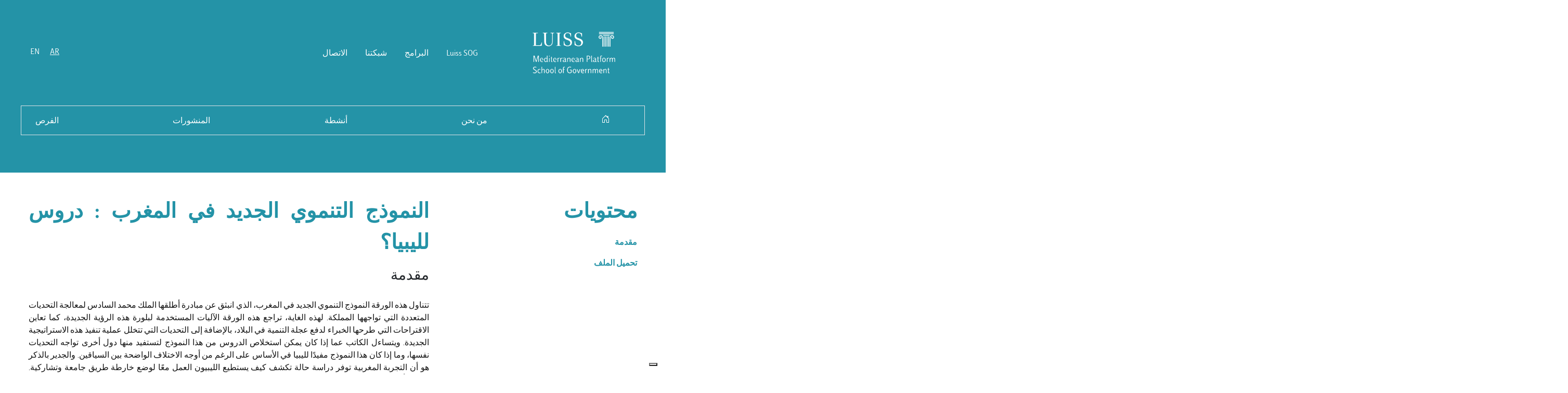

--- FILE ---
content_type: text/html; charset=UTF-8
request_url: https://mp.luiss.it/ar/archives/moroccos-new-development-model-lessons-for-libya/
body_size: 12916
content:
<!DOCTYPE html>

<html class="no-js" dir="rtl" lang="ar">
	   
<!--Blocco consent mode V2-->
<script>
    window.dataLayer = window.dataLayer || [];
     function gtag() {
     dataLayer.push(arguments);
         }
     gtag('consent', 'default', {
     'ad_storage': 'denied',
     'analytics_storage': 'denied',
     'functionality_storage' : 'granted',
     'security_storage' : 'granted',
     'ad_user_data' : 'denied',
     'ad_personalization' : 'denied'
       });
</script>

<!-- Google Tag Manager -->
<script>(function(w,d,s,l,i){w[l]=w[l]||[];w[l].push({'gtm.start':
new Date().getTime(),event:'gtm.js'});var f=d.getElementsByTagName(s)[0],
j=d.createElement(s),dl=l!='dataLayer'?'&l='+l:'';j.async=true;j.src=
'https://www.googletagmanager.com/gtm.js?id='+i+dl;f.parentNode.insertBefore(j,f);
})(window,document,'script','dataLayer','GTM-W5MCCJR');</script>
<!-- End Google Tag Manager -->

<!-- <meta property="og:title" content="النموذج التنموي الجديد في المغرب : دروس لليبيا؟"> -->
<!-- <meta property="og:type" content="article" /> -->
<!-- <meta property="og:description" content="Offering tour packages for individuals or groups."> -->
<meta property="og:image" content="https://mp.luiss.it/wp-content/uploads/2022/11/tinywow_Morocco_7779242.png">
<meta property="og:url" content="">
<meta name="twitter:card" content="summary_large_image">

<head>

	<meta name="viewport" content="width=device-width, initial-scale=1.0">
	<title>Luiss Mediterranean Platform</title>
	<meta name='robots' content='index, follow, max-image-preview:large, max-snippet:-1, max-video-preview:-1' />
<link rel="alternate" hreflang="ar" href="https://mp.luiss.it/ar/archives/moroccos-new-development-model-lessons-for-libya/" />
<link rel="alternate" hreflang="en" href="https://mp.luiss.it/archives/moroccos-new-development-model-lessons-for-libya/" />
<link rel="alternate" hreflang="x-default" href="https://mp.luiss.it/archives/moroccos-new-development-model-lessons-for-libya/" />

	<!-- This site is optimized with the Yoast SEO plugin v20.8 - https://yoast.com/wordpress/plugins/seo/ -->
	<link rel="canonical" href="https://mp.luiss.it/ar/archives/moroccos-new-development-model-lessons-for-libya/" />
	<meta property="og:locale" content="ar_AR" />
	<meta property="og:type" content="article" />
	<meta property="og:title" content="النموذج التنموي الجديد في المغرب : دروس لليبيا؟ - Luiss Mediterranean Platform" />
	<meta property="og:url" content="https://mp.luiss.it/ar/archives/moroccos-new-development-model-lessons-for-libya/" />
	<meta property="og:site_name" content="Luiss Mediterranean Platform" />
	<meta property="article:modified_time" content="2023-06-18T15:10:16+00:00" />
	<meta property="og:image" content="https://mp.luiss.it/wp-content/uploads/2022/11/tinywow_Morocco_7779242.png" />
	<meta property="og:image:width" content="1267" />
	<meta property="og:image:height" content="792" />
	<meta property="og:image:type" content="image/png" />
	<meta name="twitter:card" content="summary_large_image" />
	<script type="application/ld+json" class="yoast-schema-graph">{"@context":"https://schema.org","@graph":[{"@type":"WebPage","@id":"https://mp.luiss.it/ar/archives/moroccos-new-development-model-lessons-for-libya/","url":"https://mp.luiss.it/ar/archives/moroccos-new-development-model-lessons-for-libya/","name":"النموذج التنموي الجديد في المغرب : دروس لليبيا؟ - Luiss Mediterranean Platform","isPartOf":{"@id":"https://mp.luiss.it/ar/#website"},"primaryImageOfPage":{"@id":"https://mp.luiss.it/ar/archives/moroccos-new-development-model-lessons-for-libya/#primaryimage"},"image":{"@id":"https://mp.luiss.it/ar/archives/moroccos-new-development-model-lessons-for-libya/#primaryimage"},"thumbnailUrl":"https://mp.luiss.it/wp-content/uploads/2022/11/tinywow_Morocco_7779242.png","datePublished":"2022-01-28T23:07:00+00:00","dateModified":"2023-06-18T15:10:16+00:00","breadcrumb":{"@id":"https://mp.luiss.it/ar/archives/moroccos-new-development-model-lessons-for-libya/#breadcrumb"},"inLanguage":"ar","potentialAction":[{"@type":"ReadAction","target":["https://mp.luiss.it/ar/archives/moroccos-new-development-model-lessons-for-libya/"]}]},{"@type":"ImageObject","inLanguage":"ar","@id":"https://mp.luiss.it/ar/archives/moroccos-new-development-model-lessons-for-libya/#primaryimage","url":"https://mp.luiss.it/wp-content/uploads/2022/11/tinywow_Morocco_7779242.png","contentUrl":"https://mp.luiss.it/wp-content/uploads/2022/11/tinywow_Morocco_7779242.png","width":1267,"height":792},{"@type":"BreadcrumbList","@id":"https://mp.luiss.it/ar/archives/moroccos-new-development-model-lessons-for-libya/#breadcrumb","itemListElement":[{"@type":"ListItem","position":1,"name":"Home","item":"https://mp.luiss.it/ar/"},{"@type":"ListItem","position":2,"name":"النموذج التنموي الجديد في المغرب : دروس لليبيا؟"}]},{"@type":"WebSite","@id":"https://mp.luiss.it/ar/#website","url":"https://mp.luiss.it/ar/","name":"Luiss Mediterranean Platform","description":"Luiss Mediterranean Platform SoG","potentialAction":[{"@type":"SearchAction","target":{"@type":"EntryPoint","urlTemplate":"https://mp.luiss.it/ar/?s={search_term_string}"},"query-input":"required name=search_term_string"}],"inLanguage":"ar"}]}</script>
	<!-- / Yoast SEO plugin. -->


<link rel="alternate" type="application/rss+xml" title="Luiss Mediterranean Platform &laquo; الخلاصة" href="https://mp.luiss.it/ar/feed/" />
<link rel="alternate" type="application/rss+xml" title="Luiss Mediterranean Platform &laquo; خلاصة التعليقات" href="https://mp.luiss.it/ar/comments/feed/" />
<script type="text/javascript">
window._wpemojiSettings = {"baseUrl":"https:\/\/s.w.org\/images\/core\/emoji\/14.0.0\/72x72\/","ext":".png","svgUrl":"https:\/\/s.w.org\/images\/core\/emoji\/14.0.0\/svg\/","svgExt":".svg","source":{"concatemoji":"https:\/\/mp.luiss.it\/wp-includes\/js\/wp-emoji-release.min.js?ver=6.2.2"}};
/*! This file is auto-generated */
!function(e,a,t){var n,r,o,i=a.createElement("canvas"),p=i.getContext&&i.getContext("2d");function s(e,t){p.clearRect(0,0,i.width,i.height),p.fillText(e,0,0);e=i.toDataURL();return p.clearRect(0,0,i.width,i.height),p.fillText(t,0,0),e===i.toDataURL()}function c(e){var t=a.createElement("script");t.src=e,t.defer=t.type="text/javascript",a.getElementsByTagName("head")[0].appendChild(t)}for(o=Array("flag","emoji"),t.supports={everything:!0,everythingExceptFlag:!0},r=0;r<o.length;r++)t.supports[o[r]]=function(e){if(p&&p.fillText)switch(p.textBaseline="top",p.font="600 32px Arial",e){case"flag":return s("\ud83c\udff3\ufe0f\u200d\u26a7\ufe0f","\ud83c\udff3\ufe0f\u200b\u26a7\ufe0f")?!1:!s("\ud83c\uddfa\ud83c\uddf3","\ud83c\uddfa\u200b\ud83c\uddf3")&&!s("\ud83c\udff4\udb40\udc67\udb40\udc62\udb40\udc65\udb40\udc6e\udb40\udc67\udb40\udc7f","\ud83c\udff4\u200b\udb40\udc67\u200b\udb40\udc62\u200b\udb40\udc65\u200b\udb40\udc6e\u200b\udb40\udc67\u200b\udb40\udc7f");case"emoji":return!s("\ud83e\udef1\ud83c\udffb\u200d\ud83e\udef2\ud83c\udfff","\ud83e\udef1\ud83c\udffb\u200b\ud83e\udef2\ud83c\udfff")}return!1}(o[r]),t.supports.everything=t.supports.everything&&t.supports[o[r]],"flag"!==o[r]&&(t.supports.everythingExceptFlag=t.supports.everythingExceptFlag&&t.supports[o[r]]);t.supports.everythingExceptFlag=t.supports.everythingExceptFlag&&!t.supports.flag,t.DOMReady=!1,t.readyCallback=function(){t.DOMReady=!0},t.supports.everything||(n=function(){t.readyCallback()},a.addEventListener?(a.addEventListener("DOMContentLoaded",n,!1),e.addEventListener("load",n,!1)):(e.attachEvent("onload",n),a.attachEvent("onreadystatechange",function(){"complete"===a.readyState&&t.readyCallback()})),(e=t.source||{}).concatemoji?c(e.concatemoji):e.wpemoji&&e.twemoji&&(c(e.twemoji),c(e.wpemoji)))}(window,document,window._wpemojiSettings);
</script>
<style type="text/css">
img.wp-smiley,
img.emoji {
	display: inline !important;
	border: none !important;
	box-shadow: none !important;
	height: 1em !important;
	width: 1em !important;
	margin: 0 0.07em !important;
	vertical-align: -0.1em !important;
	background: none !important;
	padding: 0 !important;
}
</style>
	<link rel='stylesheet' id='formidable-css' href='https://mp.luiss.it/wp-content/plugins/formidable/css/formidableforms.css?ver=5231540' type='text/css' media='all' />
<link rel='stylesheet' id='custom-css-admin-css' href='https://mp.luiss.it/wp-content/themes/mediterranean/assets/css/admin.css?ver=2.3' type='text/css' media='all' />
<link rel='stylesheet' id='wp-block-library-rtl-css' href='https://mp.luiss.it/wp-includes/css/dist/block-library/style-rtl.min.css?ver=6.2.2' type='text/css' media='all' />
<link rel='stylesheet' id='classic-theme-styles-css' href='https://mp.luiss.it/wp-includes/css/classic-themes.min.css?ver=6.2.2' type='text/css' media='all' />
<style id='global-styles-inline-css' type='text/css'>
body{--wp--preset--color--black: #000000;--wp--preset--color--cyan-bluish-gray: #abb8c3;--wp--preset--color--white: #ffffff;--wp--preset--color--pale-pink: #f78da7;--wp--preset--color--vivid-red: #cf2e2e;--wp--preset--color--luminous-vivid-orange: #ff6900;--wp--preset--color--luminous-vivid-amber: #fcb900;--wp--preset--color--light-green-cyan: #7bdcb5;--wp--preset--color--vivid-green-cyan: #00d084;--wp--preset--color--pale-cyan-blue: #8ed1fc;--wp--preset--color--vivid-cyan-blue: #0693e3;--wp--preset--color--vivid-purple: #9b51e0;--wp--preset--gradient--vivid-cyan-blue-to-vivid-purple: linear-gradient(135deg,rgba(6,147,227,1) 0%,rgb(155,81,224) 100%);--wp--preset--gradient--light-green-cyan-to-vivid-green-cyan: linear-gradient(135deg,rgb(122,220,180) 0%,rgb(0,208,130) 100%);--wp--preset--gradient--luminous-vivid-amber-to-luminous-vivid-orange: linear-gradient(135deg,rgba(252,185,0,1) 0%,rgba(255,105,0,1) 100%);--wp--preset--gradient--luminous-vivid-orange-to-vivid-red: linear-gradient(135deg,rgba(255,105,0,1) 0%,rgb(207,46,46) 100%);--wp--preset--gradient--very-light-gray-to-cyan-bluish-gray: linear-gradient(135deg,rgb(238,238,238) 0%,rgb(169,184,195) 100%);--wp--preset--gradient--cool-to-warm-spectrum: linear-gradient(135deg,rgb(74,234,220) 0%,rgb(151,120,209) 20%,rgb(207,42,186) 40%,rgb(238,44,130) 60%,rgb(251,105,98) 80%,rgb(254,248,76) 100%);--wp--preset--gradient--blush-light-purple: linear-gradient(135deg,rgb(255,206,236) 0%,rgb(152,150,240) 100%);--wp--preset--gradient--blush-bordeaux: linear-gradient(135deg,rgb(254,205,165) 0%,rgb(254,45,45) 50%,rgb(107,0,62) 100%);--wp--preset--gradient--luminous-dusk: linear-gradient(135deg,rgb(255,203,112) 0%,rgb(199,81,192) 50%,rgb(65,88,208) 100%);--wp--preset--gradient--pale-ocean: linear-gradient(135deg,rgb(255,245,203) 0%,rgb(182,227,212) 50%,rgb(51,167,181) 100%);--wp--preset--gradient--electric-grass: linear-gradient(135deg,rgb(202,248,128) 0%,rgb(113,206,126) 100%);--wp--preset--gradient--midnight: linear-gradient(135deg,rgb(2,3,129) 0%,rgb(40,116,252) 100%);--wp--preset--duotone--dark-grayscale: url('#wp-duotone-dark-grayscale');--wp--preset--duotone--grayscale: url('#wp-duotone-grayscale');--wp--preset--duotone--purple-yellow: url('#wp-duotone-purple-yellow');--wp--preset--duotone--blue-red: url('#wp-duotone-blue-red');--wp--preset--duotone--midnight: url('#wp-duotone-midnight');--wp--preset--duotone--magenta-yellow: url('#wp-duotone-magenta-yellow');--wp--preset--duotone--purple-green: url('#wp-duotone-purple-green');--wp--preset--duotone--blue-orange: url('#wp-duotone-blue-orange');--wp--preset--font-size--small: 13px;--wp--preset--font-size--medium: 20px;--wp--preset--font-size--large: 36px;--wp--preset--font-size--x-large: 42px;--wp--preset--spacing--20: 0.44rem;--wp--preset--spacing--30: 0.67rem;--wp--preset--spacing--40: 1rem;--wp--preset--spacing--50: 1.5rem;--wp--preset--spacing--60: 2.25rem;--wp--preset--spacing--70: 3.38rem;--wp--preset--spacing--80: 5.06rem;--wp--preset--shadow--natural: 6px 6px 9px rgba(0, 0, 0, 0.2);--wp--preset--shadow--deep: 12px 12px 50px rgba(0, 0, 0, 0.4);--wp--preset--shadow--sharp: 6px 6px 0px rgba(0, 0, 0, 0.2);--wp--preset--shadow--outlined: 6px 6px 0px -3px rgba(255, 255, 255, 1), 6px 6px rgba(0, 0, 0, 1);--wp--preset--shadow--crisp: 6px 6px 0px rgba(0, 0, 0, 1);}:where(.is-layout-flex){gap: 0.5em;}body .is-layout-flow > .alignleft{float: left;margin-inline-start: 0;margin-inline-end: 2em;}body .is-layout-flow > .alignright{float: right;margin-inline-start: 2em;margin-inline-end: 0;}body .is-layout-flow > .aligncenter{margin-left: auto !important;margin-right: auto !important;}body .is-layout-constrained > .alignleft{float: left;margin-inline-start: 0;margin-inline-end: 2em;}body .is-layout-constrained > .alignright{float: right;margin-inline-start: 2em;margin-inline-end: 0;}body .is-layout-constrained > .aligncenter{margin-left: auto !important;margin-right: auto !important;}body .is-layout-constrained > :where(:not(.alignleft):not(.alignright):not(.alignfull)){max-width: var(--wp--style--global--content-size);margin-left: auto !important;margin-right: auto !important;}body .is-layout-constrained > .alignwide{max-width: var(--wp--style--global--wide-size);}body .is-layout-flex{display: flex;}body .is-layout-flex{flex-wrap: wrap;align-items: center;}body .is-layout-flex > *{margin: 0;}:where(.wp-block-columns.is-layout-flex){gap: 2em;}.has-black-color{color: var(--wp--preset--color--black) !important;}.has-cyan-bluish-gray-color{color: var(--wp--preset--color--cyan-bluish-gray) !important;}.has-white-color{color: var(--wp--preset--color--white) !important;}.has-pale-pink-color{color: var(--wp--preset--color--pale-pink) !important;}.has-vivid-red-color{color: var(--wp--preset--color--vivid-red) !important;}.has-luminous-vivid-orange-color{color: var(--wp--preset--color--luminous-vivid-orange) !important;}.has-luminous-vivid-amber-color{color: var(--wp--preset--color--luminous-vivid-amber) !important;}.has-light-green-cyan-color{color: var(--wp--preset--color--light-green-cyan) !important;}.has-vivid-green-cyan-color{color: var(--wp--preset--color--vivid-green-cyan) !important;}.has-pale-cyan-blue-color{color: var(--wp--preset--color--pale-cyan-blue) !important;}.has-vivid-cyan-blue-color{color: var(--wp--preset--color--vivid-cyan-blue) !important;}.has-vivid-purple-color{color: var(--wp--preset--color--vivid-purple) !important;}.has-black-background-color{background-color: var(--wp--preset--color--black) !important;}.has-cyan-bluish-gray-background-color{background-color: var(--wp--preset--color--cyan-bluish-gray) !important;}.has-white-background-color{background-color: var(--wp--preset--color--white) !important;}.has-pale-pink-background-color{background-color: var(--wp--preset--color--pale-pink) !important;}.has-vivid-red-background-color{background-color: var(--wp--preset--color--vivid-red) !important;}.has-luminous-vivid-orange-background-color{background-color: var(--wp--preset--color--luminous-vivid-orange) !important;}.has-luminous-vivid-amber-background-color{background-color: var(--wp--preset--color--luminous-vivid-amber) !important;}.has-light-green-cyan-background-color{background-color: var(--wp--preset--color--light-green-cyan) !important;}.has-vivid-green-cyan-background-color{background-color: var(--wp--preset--color--vivid-green-cyan) !important;}.has-pale-cyan-blue-background-color{background-color: var(--wp--preset--color--pale-cyan-blue) !important;}.has-vivid-cyan-blue-background-color{background-color: var(--wp--preset--color--vivid-cyan-blue) !important;}.has-vivid-purple-background-color{background-color: var(--wp--preset--color--vivid-purple) !important;}.has-black-border-color{border-color: var(--wp--preset--color--black) !important;}.has-cyan-bluish-gray-border-color{border-color: var(--wp--preset--color--cyan-bluish-gray) !important;}.has-white-border-color{border-color: var(--wp--preset--color--white) !important;}.has-pale-pink-border-color{border-color: var(--wp--preset--color--pale-pink) !important;}.has-vivid-red-border-color{border-color: var(--wp--preset--color--vivid-red) !important;}.has-luminous-vivid-orange-border-color{border-color: var(--wp--preset--color--luminous-vivid-orange) !important;}.has-luminous-vivid-amber-border-color{border-color: var(--wp--preset--color--luminous-vivid-amber) !important;}.has-light-green-cyan-border-color{border-color: var(--wp--preset--color--light-green-cyan) !important;}.has-vivid-green-cyan-border-color{border-color: var(--wp--preset--color--vivid-green-cyan) !important;}.has-pale-cyan-blue-border-color{border-color: var(--wp--preset--color--pale-cyan-blue) !important;}.has-vivid-cyan-blue-border-color{border-color: var(--wp--preset--color--vivid-cyan-blue) !important;}.has-vivid-purple-border-color{border-color: var(--wp--preset--color--vivid-purple) !important;}.has-vivid-cyan-blue-to-vivid-purple-gradient-background{background: var(--wp--preset--gradient--vivid-cyan-blue-to-vivid-purple) !important;}.has-light-green-cyan-to-vivid-green-cyan-gradient-background{background: var(--wp--preset--gradient--light-green-cyan-to-vivid-green-cyan) !important;}.has-luminous-vivid-amber-to-luminous-vivid-orange-gradient-background{background: var(--wp--preset--gradient--luminous-vivid-amber-to-luminous-vivid-orange) !important;}.has-luminous-vivid-orange-to-vivid-red-gradient-background{background: var(--wp--preset--gradient--luminous-vivid-orange-to-vivid-red) !important;}.has-very-light-gray-to-cyan-bluish-gray-gradient-background{background: var(--wp--preset--gradient--very-light-gray-to-cyan-bluish-gray) !important;}.has-cool-to-warm-spectrum-gradient-background{background: var(--wp--preset--gradient--cool-to-warm-spectrum) !important;}.has-blush-light-purple-gradient-background{background: var(--wp--preset--gradient--blush-light-purple) !important;}.has-blush-bordeaux-gradient-background{background: var(--wp--preset--gradient--blush-bordeaux) !important;}.has-luminous-dusk-gradient-background{background: var(--wp--preset--gradient--luminous-dusk) !important;}.has-pale-ocean-gradient-background{background: var(--wp--preset--gradient--pale-ocean) !important;}.has-electric-grass-gradient-background{background: var(--wp--preset--gradient--electric-grass) !important;}.has-midnight-gradient-background{background: var(--wp--preset--gradient--midnight) !important;}.has-small-font-size{font-size: var(--wp--preset--font-size--small) !important;}.has-medium-font-size{font-size: var(--wp--preset--font-size--medium) !important;}.has-large-font-size{font-size: var(--wp--preset--font-size--large) !important;}.has-x-large-font-size{font-size: var(--wp--preset--font-size--x-large) !important;}
.wp-block-navigation a:where(:not(.wp-element-button)){color: inherit;}
:where(.wp-block-columns.is-layout-flex){gap: 2em;}
.wp-block-pullquote{font-size: 1.5em;line-height: 1.6;}
</style>
<link rel='stylesheet' id='wpml-blocks-css' href='https://mp.luiss.it/wp-content/plugins/sitepress-multilingual-cms/dist/css/blocks/styles.css?ver=4.6.3' type='text/css' media='all' />
<link rel='stylesheet' id='wpml-legacy-horizontal-list-0-css' href='//mp.luiss.it/wp-content/plugins/sitepress-multilingual-cms/templates/language-switchers/legacy-list-horizontal/style.min.css?ver=1' type='text/css' media='all' />
<script type='text/javascript' src='https://mp.luiss.it/wp-includes/js/jquery/jquery.min.js?ver=3.6.4' id='jquery-core-js'></script>
<script type='text/javascript' src='https://mp.luiss.it/wp-includes/js/jquery/jquery-migrate.min.js?ver=3.4.0' id='jquery-migrate-js'></script>
<script type='text/javascript' id='wpml-cookie-js-extra'>
/* <![CDATA[ */
var wpml_cookies = {"wp-wpml_current_language":{"value":"ar","expires":1,"path":"\/"}};
var wpml_cookies = {"wp-wpml_current_language":{"value":"ar","expires":1,"path":"\/"}};
/* ]]> */
</script>
<script type='text/javascript' src='https://mp.luiss.it/wp-content/plugins/sitepress-multilingual-cms/res/js/cookies/language-cookie.js?ver=4.6.3' id='wpml-cookie-js'></script>
<link rel="https://api.w.org/" href="https://mp.luiss.it/ar/wp-json/" /><link rel="alternate" type="application/json" href="https://mp.luiss.it/ar/wp-json/wp/v2/archives/1900" /><link rel="EditURI" type="application/rsd+xml" title="RSD" href="https://mp.luiss.it/xmlrpc.php?rsd" />
<link rel="wlwmanifest" type="application/wlwmanifest+xml" href="https://mp.luiss.it/wp-includes/wlwmanifest.xml" />
<meta name="generator" content="WordPress 6.2.2" />
<link rel='shortlink' href='https://mp.luiss.it/ar/?p=1900' />
<link rel="alternate" type="application/json+oembed" href="https://mp.luiss.it/ar/wp-json/oembed/1.0/embed?url=https%3A%2F%2Fmp.luiss.it%2Far%2Farchives%2Fmoroccos-new-development-model-lessons-for-libya%2F" />
<link rel="alternate" type="text/xml+oembed" href="https://mp.luiss.it/ar/wp-json/oembed/1.0/embed?url=https%3A%2F%2Fmp.luiss.it%2Far%2Farchives%2Fmoroccos-new-development-model-lessons-for-libya%2F&#038;format=xml" />
<meta name="generator" content="WPML ver:4.6.3 stt:5,1;" />

      <!-- <link rel="icon" href="https://mp.luiss.it/wp-content/themes/mediterranean/assets/images/SOGdigital_favicon.ico" type="image/x-icon"> -->
      <link rel="stylesheet" type="text/css" href="https://mp.luiss.it/wp-content/themes/mediterranean/assets/css/master.css?ver=1.0.51" />
      <link rel="stylesheet" href="https://cdn.jsdelivr.net/npm/bootstrap@4.0.0/dist/css/bootstrap.min.css" integrity="sha384-Gn5384xqQ1aoWXA+058RXPxPg6fy4IWvTNh0E263XmFcJlSAwiGgFAW/dAiS6JXm" crossorigin="anonymous">
      <link href="https://unpkg.com/aos@2.3.1/dist/aos.css" rel="stylesheet">
      <link rel="stylesheet" href="https://cdn.jsdelivr.net/npm/bootstrap-icons@1.9.1/font/bootstrap-icons.css">


<!-- MailChimp -->
<script id="mcjs">!function(c,h,i,m,p){m=c.createElement(h),p=c.getElementsByTagName(h)[0],m.async=1,m.src=i,p.parentNode.insertBefore(m,p)}(document,"script",https://chimpstatic.com/mcjs-connected/js/users/2c62018809bd45be4af16d7ab/cfc99ec8f501e81870d3423bf.js);</script>

  <link rel="icon" href="https://mp.luiss.it/wp-content/uploads/2024/02/favicon.png" sizes="32x32" />
<link rel="icon" href="https://mp.luiss.it/wp-content/uploads/2024/02/favicon.png" sizes="192x192" />
<link rel="apple-touch-icon" href="https://mp.luiss.it/wp-content/uploads/2024/02/favicon.png" />
<meta name="msapplication-TileImage" content="https://mp.luiss.it/wp-content/uploads/2024/02/favicon.png" />
</head>

<body class="rtl archives-template-default single single-archives postid-1900">

<!-- Google Tag Manager (noscript) -->
<noscript><iframe src="https://www.googletagmanager.com/ns.html?id=GTM-W5MCCJR"
height="0" width="0" style="display:none;visibility:hidden"></iframe></noscript>
<!-- End Google Tag Manager (noscript) -->
 
<!-- Secondaria -->
<div id="navbar" class="container-fluid bg-turchese-scuro py-5">
	<div class="container px-0">
		<!-- //////////////////////// -->
		<!-- BOOTSTRAP NAV SECONDARIA -->
		<!-- //////////////////////// -->
			<nav class="navbar navbar-expand px-0" role="navigation">
			<div class="container px-0">
				<a class="navbar-brand text-primary" href="https://mp.luiss.it/">
					<img class="img-fluid m-w-200" src="https://mp.luiss.it/wp-content/themes/mediterranean/assets/images/loghi/Artboard_1MP_SoG_Logo.png" />
				</a>
				<div class="d-none d-md-block ml-auto mr-5">
						<div id="navbar-2" class="collapse navbar-collapse"><ul id="menu-secondary-top" class="navbar-nav mx-auto" itemscope itemtype="http://www.schema.org/SiteNavigationElement"><li  id="menu-item-288" class="menu-item menu-item-type-custom menu-item-object-custom menu-item-288 nav-item"><a itemprop="url" href="http://sog.luiss.it/" class="nav-link"><span itemprop="name">Luiss SOG</span></a></li>
<li  id="menu-item-1410" class="menu-item menu-item-type-post_type menu-item-object-page menu-item-1410 nav-item"><a itemprop="url" href="https://mp.luiss.it/ar/edu/" class="nav-link"><span itemprop="name">البرامج</span></a></li>
<li  id="menu-item-289" class="menu-item menu-item-type-post_type menu-item-object-page menu-item-289 nav-item"><a itemprop="url" href="https://mp.luiss.it/ar/our-experts/" class="nav-link"><span itemprop="name">شبكتنا</span></a></li>
<li  id="menu-item-290" class="menu-item menu-item-type-post_type menu-item-object-page menu-item-290 nav-item"><a itemprop="url" href="https://mp.luiss.it/ar/contact-us/" class="nav-link"><span itemprop="name">الاتصال</span></a></li>
</ul></div>					</div>
					<!-- <ul class="list-unstyled d-mostra d-md-nascondi m-0">
						<li class="nav-item">
							<a class="nav-link bianco py-1" href="#">EN</a>
						</li>
						<li class="nav-item">
							<a class="nav-link bianco py-1 onclick" data-toggle="modal" data-target="#exampleModal">AR</a>
						</li>
					</ul> -->

					<div class="d-mostra d-md-nascondi m-0 bianco">
						
<div class="wpml-ls-statics-shortcode_actions wpml-ls wpml-ls-rtl wpml-ls-legacy-list-horizontal">
	<ul><li class="wpml-ls-slot-shortcode_actions wpml-ls-item wpml-ls-item-ar wpml-ls-current-language wpml-ls-first-item wpml-ls-item-legacy-list-horizontal">
				<a href="https://mp.luiss.it/ar/archives/moroccos-new-development-model-lessons-for-libya/" class="wpml-ls-link">
                    <span class="wpml-ls-native">AR</span></a>
			</li><li class="wpml-ls-slot-shortcode_actions wpml-ls-item wpml-ls-item-en wpml-ls-last-item wpml-ls-item-legacy-list-horizontal">
				<a href="https://mp.luiss.it/archives/moroccos-new-development-model-lessons-for-libya/" class="wpml-ls-link">
                    <span class="wpml-ls-native" lang="en">EN</span></a>
			</li></ul>
</div>
					</div>


					<a class="navbar-toggler collapsed border-0 d-block d-md-none px-0" type="button" data-toggle="collapse" data-target="#navbar-1">
						<span> </span>
						<span> </span>
						<span> </span>
					</a>
					<!-- <ul class="list-unstyled d-nascondi d-md-mostra m-0">
						<li class="nav-item">
							<a class="nav-link bianco" href="#">EN</a>
						</li>
						<li class="nav-item">
							<a class="nav-link bianco onclick" data-toggle="modal" data-target="#exampleModal">AR</a>
						</li>
					</ul> -->

					<div class="d-nascondi d-md-mostra m-0 bianco">
						
<div class="wpml-ls-statics-shortcode_actions wpml-ls wpml-ls-rtl wpml-ls-legacy-list-horizontal">
	<ul><li class="wpml-ls-slot-shortcode_actions wpml-ls-item wpml-ls-item-ar wpml-ls-current-language wpml-ls-first-item wpml-ls-item-legacy-list-horizontal">
				<a href="https://mp.luiss.it/ar/archives/moroccos-new-development-model-lessons-for-libya/" class="wpml-ls-link">
                    <span class="wpml-ls-native">AR</span></a>
			</li><li class="wpml-ls-slot-shortcode_actions wpml-ls-item wpml-ls-item-en wpml-ls-last-item wpml-ls-item-legacy-list-horizontal">
				<a href="https://mp.luiss.it/archives/moroccos-new-development-model-lessons-for-libya/" class="wpml-ls-link">
                    <span class="wpml-ls-native" lang="en">EN</span></a>
			</li></ul>
</div>
					</div>
				</div>
		</nav>
		<nav class="navbar navbar-expand px-0" role="navigation">
		<div class="container px-0">
		<div class="d-block d-md-none">
				<div id="navbar-2" class="collapse navbar-collapse"><ul id="menu-secondary-top-1" class="navbar-nav mx-auto" itemscope itemtype="http://www.schema.org/SiteNavigationElement"><li  class="menu-item menu-item-type-custom menu-item-object-custom menu-item-288 nav-item"><a itemprop="url" href="http://sog.luiss.it/" class="nav-link"><span itemprop="name">Luiss SOG</span></a></li>
<li  class="menu-item menu-item-type-post_type menu-item-object-page menu-item-1410 nav-item"><a itemprop="url" href="https://mp.luiss.it/ar/edu/" class="nav-link"><span itemprop="name">البرامج</span></a></li>
<li  class="menu-item menu-item-type-post_type menu-item-object-page menu-item-289 nav-item"><a itemprop="url" href="https://mp.luiss.it/ar/our-experts/" class="nav-link"><span itemprop="name">شبكتنا</span></a></li>
<li  class="menu-item menu-item-type-post_type menu-item-object-page menu-item-290 nav-item"><a itemprop="url" href="https://mp.luiss.it/ar/contact-us/" class="nav-link"><span itemprop="name">الاتصال</span></a></li>
</ul></div>
			</div>
		</div>
	</div>


		<!-- ////////////////////// -->
		<!-- BOOTSTRAP NAV PRIMARIA -->
		<!-- ////////////////////// -->
		<header class="bg-turchese-scuro">
			<nav id="navbar" class="navbar navbar-expand-md primary px-0 pb-0 my-0 my-md-4 container" role="navigation">
		  <div class="container justify-content-center px-0">
		    <!-- Brand and toggle get grouped for better mobile display -->
		    <!-- <button class="navbar-toggler" type="button" data-toggle="collapse" data-target="#navbar-1" aria-controls="navbar-1" aria-expanded="false" aria-label="Toggle navigation">
		        <span class="navbar-toggler-icon"></span>
		    </button> -->

		        <div id="navbar-1" class="collapse navbar-collapse"><ul id="menu-%d8%a7%d9%84%d8%b1%d8%a6%d9%8a%d8%b3%d9%8a%d9%91%d8%a9" class="navbar-nav w-100 justify-content-between border" itemscope itemtype="http://www.schema.org/SiteNavigationElement"><li  id="menu-item-1578" class="menu-item menu-item-type-custom menu-item-object-custom menu-item-1578 nav-item"><a itemprop="url" href="https://mp.luiss.it/ar/" class="nav-link"><span itemprop="name"><i class="bi bi-house-door"></i></span></a></li>
<li  id="menu-item-1574" class="menu-item menu-item-type-post_type menu-item-object-page menu-item-1574 nav-item"><a itemprop="url" href="https://mp.luiss.it/ar/about-us/" class="nav-link"><span itemprop="name">من نحن</span></a></li>
<li  id="menu-item-1581" class="menu-item menu-item-type-post_type menu-item-object-page menu-item-has-children dropdown menu-item-1581 nav-item"><a href="#" data-toggle="dropdown" aria-expanded="false" class="dropdown-toggle nav-link" id="menu-item-dropdown-1581"><span itemprop="name">أنشطة</span></a>
<ul class="dropdown-menu" aria-labelledby="menu-item-dropdown-1581">
	<li  id="menu-item-1492" class="menu-item menu-item-type-post_type menu-item-object-page menu-item-1492 nav-item"><a itemprop="url" href="https://mp.luiss.it/ar/activities/gulfplatform/" class="dropdown-item"><span itemprop="name">منصة الخليج</span></a></li>
	<li  id="menu-item-1577" class="menu-item menu-item-type-post_type menu-item-object-page menu-item-1577 nav-item"><a itemprop="url" href="https://mp.luiss.it/ar/activities/libya-platform/" class="dropdown-item"><span itemprop="name">منصة ليبيا</span></a></li>
</ul>
</li>
<li  id="menu-item-1575" class="menu-item menu-item-type-post_type menu-item-object-page menu-item-1575 nav-item"><a itemprop="url" href="https://mp.luiss.it/ar/publications/" class="nav-link"><span itemprop="name">المنشورات</span></a></li>
<li  id="menu-item-2000" class="menu-item menu-item-type-post_type menu-item-object-page menu-item-2000 nav-item"><a itemprop="url" href="https://mp.luiss.it/ar/opportunities/" class="nav-link"><span itemprop="name">الفرص</span></a></li>
</ul></div>		    </div>

		</nav>
		</header>


</div>
	</div>


	<!-- Modal temporaneo -->
	<!-- Modal -->
	<div class="modal fade" id="exampleModal" tabindex="-1" role="dialog" aria-labelledby="exampleModalLabel" aria-hidden="true">
	  <div class="modal-dialog modal-dialog-centered" role="document">
	    <div class="modal-content">
	      <div class="modal-header">
	        <button type="button" class="close mr-1" data-dismiss="modal" aria-label="Close">
	          <span aria-hidden="true">&times;</span>
	        </button>
	      </div>
	      <div class="modal-body m-4">
	       <p>The Arabic version of the website is still under development, thank you for your patience.</p>
				 <br>
					<p class="text-right"> .النسخة العربية من الموقع قيد التطوير، نشكركم على تفهمكم </p>
	      </div>
	    </div>
	  </div>
	</div>



<section id="single-archive">
<div class="container-fluid py-5">
<div class="container">
<div class="row">
  <div class="col-md-4 col-12 mb-5 mb-md-0">
    <div class="widget js-sticky-widget">
<!-- Gruppo -->
    <p class="text-40 turchese-scuro"><b>محتويات</b></p>
    <p class="text-20"><p><a href="#AB"><strong>مقدمة </strong></a></p>
<p><a href="#DW"><strong>تحميل الملف </strong></a></p>
</p>
    <!-- Chiusura Gruppo -->
</div>
</div>
  <div class="col-md-8 col-12">
<!-- Gruppo -->
    <p class="text-40 turchese-scuro"><b>النموذج التنموي الجديد في المغرب : دروس لليبيا؟</b></p>

                <div id="AB"></div>
          <p class="text-20"><h3 style="text-align: justify;">مقدمة</h3>
<div class="wp-block-spacer" style="height: 20px; text-align: justify;" aria-hidden="true"></div>
<p style="text-align: justify;">تتناول هذه الورقة النموذج التنموي الجديد في المغرب، الذي انبثق عن مبادرة أطلقها الملك محمد السادس لمعالجة التحديات المتعددة التي تواجهها المملكة. لهذه الغاية، تراجع هذه الورقة الآليات المستخدمة لبلورة هذه الرؤية الجديدة، كما تعاين الاقتراحات التي طرحها الخبراء لدفع عجلة التنمية في البلاد، بالإضافة إلى التحديات التي تتخلل عملية تنفيذ هذه الاستراتيجية الجديدة. ويتساءل الكاتب عما إذا كان يمكن استخلاص الدروس من هذا النموذج لتستفيد منها دول أخرى تواجه التحديات نفسها، وما إذا كان هذا النموذج مفيدًا لليبيا في الأساس على الرغم من أوجه الاختلاف الواضحة بين السياقين. والجدير بالذكر هو أن التجربة المغربية توفر دراسة حالة تكشف كيف يستطيع الليبيون العمل معًا لوضع خارطة طريق جامعة وتشاركية. ومن شأن خارطة الطريق هذه أن تقدّم رؤية موحدة لليبيا على الرغم من تنوعها الجغرافي وانقساماتها السياسية.</p>
<div class="wp-block-spacer" style="height: 1px; text-align: justify;" aria-hidden="true"></div>
</p>

                  <div id="DW"></div>
          <p class="text-20"><div class="wp-block-spacer" style="height: 20px; text-align: justify;" aria-hidden="true"></div>
<p style="text-align: justify;"><a href="https://cadmus.eui.eu/bitstream/handle/1814/73834/QM-AX-22-009-AR-N.pdf?sequence=2&amp;isAllowed=y" target="_blank" rel="noopener"><img decoding="async" loading="lazy" class="alignnone wp-image-1939 size-full" src="http://mp.luiss.it/wp-content/uploads/2022/01/Morocco-Tourabi-scaled.jpg" alt="" width="2560" height="1440" srcset="https://mp.luiss.it/wp-content/uploads/2022/01/Morocco-Tourabi-scaled.jpg 2560w, https://mp.luiss.it/wp-content/uploads/2022/01/Morocco-Tourabi-1536x864.jpg 1536w, https://mp.luiss.it/wp-content/uploads/2022/01/Morocco-Tourabi-2048x1152.jpg 2048w" sizes="(max-width: 2560px) 100vw, 2560px" /></a></p>
<div class="wp-block-spacer" style="height: 1px; text-align: justify;" aria-hidden="true"></div>
</p>

         <!-- Chiusura Gruppo -->
           <!-- Chiusura Ripetirore -->

<!-- Chiusura Gruppo -->
  </div>
</div>
<div class="row mt-5">
  <div class="col-12 col-md-4 social-single order-2 order-md-1 my-md-0 my-4">
    <ul class="" style="padding-left:0!important;">
    <li class="list-inline-item">
      <a href="https://www.facebook.com/sharer/sharer.php?u=https://mp.luiss.it/ar/archives/moroccos-new-development-model-lessons-for-libya/%2F">
        <svg xmlns="http://www.w3.org/2000/svg" width="11.369" height="21.226" viewBox="0 0 11.369 21.226">
          <path id="Icon_awesome-facebook-f" data-name="Icon awesome-facebook-f"
            d="M12.233,11.94l.59-3.841H9.137V5.606A1.921,1.921,0,0,1,11.3,3.53h1.676V.26A20.435,20.435,0,0,0,10,0c-3.036,0-5.02,1.84-5.02,5.171V8.1H1.609V11.94H4.984v9.287H9.137V11.94Z" transform="translate(-1.609)" fill="#2493A7"></path>
        </svg></a>
    </li>
    <li class="list-inline-item">
      <a href="https://twitter.com/intent/tweet?url=https://mp.luiss.it/ar/archives/moroccos-new-development-model-lessons-for-libya/%2F&text=النموذج التنموي الجديد في المغرب : دروس لليبيا؟">
        <svg xmlns="http://www.w3.org/2000/svg" width="20.807" height="16.899" viewBox="0 0 20.807 16.899">
          <path id="Icon_awesome-twitter" data-name="Icon awesome-twitter"
            d="M18.668,7.592c.013.185.013.37.013.555A12.05,12.05,0,0,1,6.548,20.28,12.051,12.051,0,0,1,0,18.366a8.821,8.821,0,0,0,1.03.053A8.54,8.54,0,0,0,6.324,16.6a4.272,4.272,0,0,1-3.987-2.957,5.378,5.378,0,0,0,.805.066,4.51,4.51,0,0,0,1.122-.145A4.265,4.265,0,0,1,.845,9.375V9.322a4.3,4.3,0,0,0,1.928.541,4.271,4.271,0,0,1-1.32-5.7,12.121,12.121,0,0,0,8.793,4.462,4.814,4.814,0,0,1-.106-.977,4.268,4.268,0,0,1,7.38-2.918A8.4,8.4,0,0,0,20.226,3.7a4.253,4.253,0,0,1-1.875,2.35,8.549,8.549,0,0,0,2.456-.66,9.167,9.167,0,0,1-2.139,2.2Z"
            transform="translate(0 -3.381)" fill="#2493A7"></path>
        </svg></a>
    </li>
    <li class="list-inline-item">
      <a href="http://www.linkedin.com/shareArticle?mini=true&url=https://mp.luiss.it/ar/archives/moroccos-new-development-model-lessons-for-libya/%2F&title=النموذج التنموي الجديد في المغرب : دروس لليبيا؟">
        <svg xmlns="http://www.w3.org/2000/svg" width="21.518" height="21.517" viewBox="0 0 21.518 21.517">
          <path id="Icon_awesome-linkedin-in" data-name="Icon awesome-linkedin-in"
            d="M4.816,21.518H.355V7.152H4.816ZM2.584,5.192A2.6,2.6,0,1,1,5.167,2.584,2.605,2.605,0,0,1,2.584,5.192ZM21.513,21.518H17.061V14.525c0-1.667-.034-3.8-2.319-3.8-2.319,0-2.675,1.811-2.675,3.684v7.113H7.611V7.152h4.279v1.96h.062a4.688,4.688,0,0,1,4.221-2.32c4.515,0,5.345,2.973,5.345,6.835v7.891Z"
            transform="translate(0 -0.001)" fill="#2493A7"></path>
        </svg></a>
    </li>
  </ul>
  </div>
  <div class="col-12 col-md-8 order-1 order-md-2 my-md-0 my-4">

          
                <a href="https://hdl.handle.net/1814/73834" target="_blank" class="btn-turchese-scuro">تحميل الملف </a>
        

   <!-- Chiusura Gruppo -->
     <!-- Chiusura Ripetirore -->
  </div>
</div>
</div>
</section>

<!-- Sezione IN FOCUS  -->
<!-- CARD INFO COMPLETE / img, titolo, Author e date  -->
<section id="group-card-complete">
  <div class="container-fluid bg-turchese-chiaro">
    <div class="container">
      <div class="row pt-5">
        <div class="col">
                    <h2 class="turchese-scuro text-32 font-weight-bold py-4">في بؤرة الاهتمام</h2>
          <!-- Chiusura Gruppo -->
        </div>
      </div>
      <div class="row">

        
              <div class="h-500 col-lg-4 col-sm-6 col-12 more-box p-3 onclick" onclick="javascript:location.href='https://mp.luiss.it/ar/archives/%d9%85%d8%b3%d8%aa%d9%88%d9%8a%d8%a7%d8%aa-%d8%a7%d9%84%d8%ad%d9%83%d9%85-%d9%88%d8%a7%d9%84%d8%aa%d9%82%d8%b3%d9%8a%d9%85-%d8%a7%d8%a5%d9%84%d8%af%d8%a7%d8%b1%d9%8a%d9%81%d9%8a-%d9%86%d8%b8%d8%a7/'">
              <div class="card h-100 d-flex justify-content-end" style="background-image: linear-gradient(rgba(0, 0, 0, 0.0), rgba(0, 0, 0, 0.50)), url(https://mp.luiss.it/wp-content/uploads/2025/07/jpeg-optimizer_Local-Governance-2-scaled.jpeg); background-position:center;background-position: center;background-size: cover;">
                <label>أرشيف</label>
                <h3 class="bianco px-4 pb-0"><b>مستويات الحكم والتقسيم اإلداريفي نظام الحكم المحلي المستقبلي في ليبيا</b></h3>
                <h4 class="card-author text-20 bianco mb-2 px-4">إنتصار خريجي</h4>
                <p class="card-date text-20 bianco px-4">2 يوليو 2025</p>
              </div>
            </div>

              
              <div class="h-500 col-lg-4 col-sm-6 col-12 more-box p-3 onclick" onclick="javascript:location.href='https://mp.luiss.it/ar/archives/%d8%a2%d9%81%d8%a7%d9%82-%d8%a7%d9%84%d8%ad%d9%83%d9%85-%d8%a7%d9%84%d9%85%d8%ad%d9%84%d9%8a-%d9%81%d9%8a-%d9%84%d9%8a%d8%a8%d9%8a%d8%a7-%d8%aa%d8%a3%d8%b7%d9%8a%d8%b1-%d8%a7%d9%84%d9%86%d9%82%d8%a7/'">
              <div class="card h-100 d-flex justify-content-end" style="background-image: linear-gradient(rgba(0, 0, 0, 0.0), rgba(0, 0, 0, 0.50)), url(https://mp.luiss.it/wp-content/uploads/2024/10/begazi-1.jpg); background-position:center;background-position: center;background-size: cover;">
                <label>ملخص السياسة</label>
                <h3 class="bianco px-4 pb-0"><b>آفاق الحكم المحلي في ليبيا: تأطير النقاش للاستقرار بعد الصراع</b></h3>
                <h4 class="card-author text-20 bianco mb-2 px-4">إنتصار خريجي و رضا اللوح</h4>
                <p class="card-date text-20 bianco px-4">31 أكتوبر 2024</p>
              </div>
            </div>

              
              <div class="h-500 col-lg-4 col-sm-6 col-12 more-box p-3 onclick" onclick="javascript:location.href='https://mp.luiss.it/ar/archives/a-survey-of-libyas-environmental-challenges/'">
              <div class="card h-100 d-flex justify-content-end" style="background-image: linear-gradient(rgba(0, 0, 0, 0.0), rgba(0, 0, 0, 0.50)), url(https://mp.luiss.it/wp-content/uploads/2023/04/tinywow_jason-schuller-4lAjfywwPGM-unsplash_19873646.jpg); background-position:center;background-position: center;background-size: cover;">
                <label>تقرير بحثي</label>
                <h3 class="bianco px-4 pb-0"><b>دراسة استقصائية حول التحدّيات البيئية في ليبيا</b></h3>
                <h4 class="card-author text-20 bianco mb-2 px-4">ملاك التائب وعمر شعيرة</h4>
                <p class="card-date text-20 bianco px-4">4 يونيو 2024</p>
              </div>
            </div>

              
        <div class="col-12 text-center my-5">

                    <a href="https://mp.luiss.it/ar/publications/" class="btn-turchese-scuro">اقرأ أكثر</a>
          

        </div>
      </div>
    </div>
  </div>
</section>
<!-- Chiusura Sezione IN FOCUS  -->

<!-- GRUPPO CARD / img + testi -->


<!-- Chiusura Gruppo -->
<!-- Chiusura GRUPPO CARD / img + testi -->

<a class="bg-turchese-scuro bianco pt-2 px-3 rounded onclick" id="btn-back-to-top">
  <i class="bi bi-arrow-up-short"></i>
</a>

<footer>
  <div class="container-fluid bg-turchese-scuro pb-5 pb-md-0" style="background-image:url(https://mp.luiss.it/wp-content/themes/mediterranean/assets/images/varie/bg-footer.png)!important;">
    <div class="container py-4">
      <div class="row">
        <div class="col-md-6 col-12 mb-5 mb-md-0">
        <!--  <div id="one"></div> -->
                  <p class="text-32 bianco"><b>اتصل بنا</b></p>
          <ul class="list-inline mb-3 pb-0 pr-0 text-right">
          <li class="list-inline-item"><a class="ml-3" target="_blank" href="https://www.facebook.com/LuissMediterraneanPlatform"><img style="height:27px;width:auto;" src="https://mp.luiss.it/wp-content/themes/mediterranean/assets/images/icone/icon-awesome-facebook-f.svg"></a></li>
          <!-- <li class="list-inline-item"><a class="ml-3" target="_blank" href="https://twitter.com/luisssog?lang=en"><img style="height:27px;width:auto;" src="https://mp.luiss.it/wp-content/themes/mediterranean/assets/images/icone/icon-awesome-twitter.svg"></a></li> -->
          <li class="list-inline-item"><a class="ml-3" target="_blank" href="https://www.linkedin.com/company/luiss-mediterranean-platform/"><img style="height:27px;width:auto;" src="https://mp.luiss.it/wp-content/themes/mediterranean/assets/images/icone/icon-awesome-linkedin.svg"></a></li>
          </ul>
          <p class="text-32 bianco mb-0">لا تفوت آخر الأخبار</p>
          </div>
          <div class="col-md-6 col-12 my-auto text-right text-center text-md-right">
          <a href="https://eepurl.com/h-RnTb" target="_blank" class="btn-turchese-chiaro">اشترك في القائمة البريدية</a>
          </div>
        
      </div>
    </div>
  </div>

<div class="container-fluid bg-turchese-scuro">
  <div class="container">
<div class="row m-w-1500 mx-auto py-5 d-flex justify-content-between">
<div class="col-md-4 col-sm-6 col-12 px-1 pt-0">

<!-- <div id="one"></div> -->
  <p><a href="https://mp.luiss.it/"><br>
      <img class="img-fluid m-w-180" src="https://mp.luiss.it/wp-content/themes/mediterranean/assets/images/loghi/logo-sog-bianco.svg"><br>
    </a></p>
  <p class="mb-0 py-4 bianco text-16"><b>منصّة المتوسط</b></p>
  <p class="mb-0 bianco"> عنوان : Via di Villa Emiliani 14, 00197 Rome, Italy</p>
  <!-- <p class="mb-0 bianco">نوان: <a class="bianco contact-number" href="tel:00390685225052">(+39) 06 8522 5052</a></p> -->
  <p class="bianco">بريد إلكتروني: <a class="bianco" href="mailto:sog@luiss.it">sog@luiss.it</a></p>
  <p></p>

  </div>
  <!-- <div class="col-md-4 col-sm-6 col-12 p-3 text-md-center text-left">
    <p class="text-16 bianco mr-5"><b>Connect with us</b></p>
    <ul class="list-inline mb-3 pb-0">
      <li class="list-inline-item"><a class="mr-3" target="_blank" href="https://www.facebook.com/luissschoolofgov"><img class="h-25px" src="https://mp.luiss.it/wp-content/themes/mediterranean/assets/images/icone/icon-awesome-facebook-f.svg"></a></li>
      <li class="list-inline-item"><a class="mr-3" target="_blank" href="https://twitter.com/luisssog?lang=en"><img class="h-25px" src="https://mp.luiss.it/wp-content/themes/mediterranean/assets/images/icone/icon-awesome-twitter.svg"></a></li>
      <li class="list-inline-item"><a class="mr-3" target="_blank" href="https://www.linkedin.com/company/luiss-school-of-government/"><img class="h-25px" src="https://mp.luiss.it/wp-content/themes/mediterranean/assets/images/icone/icon-awesome-linkedin.svg"></a></li>
    </ul>
  </div> -->


      <div class="col-md-3 offset-1 col-sm-6 col-12 p-3 d-none d-md-block">
      <ul class="list-unstyled d-inline">
        <li> <a class="bianco" href="https://mp.luiss.it/ar/">الرئيسية</a> </li>
        <li> <a class="bianco" href="https://mp.luiss.it/ar/about-us/">من نحن</a> </li>
        <li> <a class="bianco" href="https://mp.luiss.it/ar/publications/">المنشورات</a> </li>
        <li> <a class="bianco" href="https://mp.luiss.it/ar/news/">الأخبار</a> </li>
        <li> <a class="bianco" href="https://mp.luiss.it/ar/opportunities/">الفرص</a> </li>
        <li> <a class="bianco" href="https://mp.luiss.it/ar/contact-us/">اتصل بنا</a> </li>
      </ul>
    </div>
  </div>
</div>
  </div>
  <div class="container-fluid border-top bg-turchese-scuro">
    <div class="container">
  <div class="row py-3 m-w-1500 mx-auto d-flex justify-content-between">
    <div class="col-12 col-md-auto px-1">
      <p class="mb-0 mt-2 bianco">© 2019 Luiss Guido Carli - Viale Pola 12, 00198 Rome, Italy - P.IVA 01067231009</p>
    </div>
        <div class="col-12 col-md my-auto pt-1">
      <a class="bianco my-auto text-enter" href="#"><u>Privacy Policy</u></a>
    </div>
  </div>
</div>
  </div>
</footer>


    <!-- Bootstrap -->
    <!-- <script src="https://cdn.jsdelivr.net/npm/swiper@11/swiper-element-bundle.min.js"></script> -->
    <script src="https://code.jquery.com/jquery-3.6.1.js" integrity="sha256-3zlB5s2uwoUzrXK3BT7AX3FyvojsraNFxCc2vC/7pNI=" crossorigin="anonymous"></script>
    <script src="https://cdn.jsdelivr.net/npm/popper.js@1.12.9/dist/umd/popper.min.js" integrity="sha384-ApNbgh9B+Y1QKtv3Rn7W3mgPxhU9K/ScQsAP7hUibX39j7fakFPskvXusvfa0b4Q" crossorigin="anonymous"></script>
    <script src="https://cdn.jsdelivr.net/npm/bootstrap@4.0.0/dist/js/bootstrap.min.js" integrity="sha384-JZR6Spejh4U02d8jOt6vLEHfe/JQGiRRSQQxSfFWpi1MquVdAyjUar5+76PVCmYl" crossorigin="anonymous"></script>
    <script src="https://mp.luiss.it/wp-content/themes/mediterranean/assets/js/master.js" ></script>
     <script src="https://mp.luiss.it/wp-content/themes/mediterranean/assets/js/sticksy.js" ></script>
    <script src="https://mp.luiss.it/wp-content/themes/mediterranean/assets/js/swiper-bundle.min.js"></script>
    <script>
      const swiperEl = document.querySelector('swiper-container')
      Object.assign(swiperEl, {
        slidesPerView: 1,
        spaceBetween: 10,
        mousewheel: true,
        // pagination: {
        //   clickable: true,
        //   // el: '.swiper-pagination',
        // },
        mousewheel: {
          sensitivity: 1,
        },
        // scrollbar: {
        // el: '.swiper-scrollbar',
        // draggable: true,
        // dragSize: 100,
        // },
        navigation: {
            nextEl: ".swiper-button-next",
            prevEl: ".swiper-button-prev",
        },
        breakpoints: {
          640: {
            slidesPerView: 1,
            spaceBetween: 10,
          },
          768: {
            slidesPerView: 3,
            spaceBetween: 10,
          },
          1024: {
            slidesPerView: 3,
            spaceBetween: 10,
          },
        },
      });
      swiperEl.initialize();
    </script>

    <!-- Blocco colonna di sinistra quando scroll publications single page -->
    <script>
        var stickyEl = new Sticksy('.widget.js-sticky-widget', {topSpacing: 60})
        stickyEl.onStateChanged = function (state) {
            if(state === 'fixed') stickyEl.nodeRef.classList.add('widget--sticky')
            else stickyEl.nodeRef.classList.remove('widget--sticky')
        }
    </script>

    <!-- GO to top page -->
    <script>
    //Get the button
    let mybutton = document.getElementById("btn-back-to-top");

    // When the user scrolls down 20px from the top of the document, show the button
    window.onscroll = function () {
      scrollFunction();
    };

    function scrollFunction() {
      if (
        document.body.scrollTop > 20 ||
        document.documentElement.scrollTop > 20
      ) {
        mybutton.style.display = "block";
      } else {
        mybutton.style.display = "none";
      }
    }
    // When the user clicks on the button, scroll to the top of the document
    mybutton.addEventListener("click", backToTop);

    function backToTop() {
      document.body.scrollTop = 0;
      document.documentElement.scrollTop = 0;
    }
    </script>

    <!--/* Stop della riproduzione video youtube alla chiusura del modal */-->
    <script>
    $('.modal').on('hide.bs.modal', function() {
         var memory = $(this).html();
         $(this).html(memory);
    });
    </script>


        <script>
    <!--/* AR  Hide select content category form  Pagina https://mp.luiss.it/ar/publications/  */-->
    $('.page-template-page-archive #cat').val(49);
    jQuery('.page-template-page-archive #cat').children('option[value="0"], [value="56"], [value="40"], [value="58"], [value="57"], [value="41"], [value="39"], [value="52"], [value="51"]').hide();

    <!--/* AR  Pagina https://mp.luiss.it/ar/news-page/  */-->
    // $('.page-template-page-news #cat').val([ "30", "31"]);
    // jQuery('.page-template-page-news #cat').children('option[value="0"], [value="11"], [value="12"], [value="33"], [value="38"], [value="42"], [value="43"], [value="45"], [value="48"], [value="53"], [value="54"], [value="55"]').hide();
    // </script>
    


  
</body>

</html>




--- FILE ---
content_type: text/css
request_url: https://mp.luiss.it/wp-content/themes/mediterranean/assets/css/master.css?ver=1.0.51
body_size: 4555
content:
/* Fix content Safari */
.row:before,
.row:after {
  display: inline-block !important;
}

/* Fix number direction AR */
.contact-number{display: inline-block;direction: ltr!important;}

/* Fix antialiasing text */
* {-webkit-font-smoothing: antialiased;-moz-osx-font-smoothing: grayscale;}
* {font-family: 'LuissSans', sans-serif!important;}

.search-results .onclick {border: 0!important;}
.search-results .onclick:hover {background: rgb(255 255 255 / 0%)!important;}

/* Fix align image and text */
img.alignleft {float: left!important;padding-right: 10px!important;}
img.alignright {float: right!important;padding-left: 10px!important;}

body, html {overflow-x: hidden;scroll-behavior: smooth;font-family: 'LuissSans', sans-serif;}
body {background: #fff;}

.container {max-width: 1200px !important;}

/* FONT */
/* OK */
@font-face {
  font-family: 'LuissSans';
  src: url(../fonts/LuissFont/LuissSans-Regular.eot);
  src: url(../fonts/LuissFont/LuissSans-Regular.woff) format("woff"), url(../fonts/LuissFont/LuissSans-Regular.ttf) format("truetype"), url(../fonts/LuissFont/LuissSans-Regular.otf) format("otf");
  font-weight: normal;
  font-style: normal;
  text-rendering: optimizeLegibility;
}

/* OK */
@font-face {
  font-family: 'LuissSans';
  src: url(../fonts/LuissFont/LuissSans-Bold.eot);
  src: url(../fonts/LuissFont/LuissSans-Bold.woff) format("woff"), url(../fonts/LuissFont/LuissSans-Bold.ttf) format("truetype"), url(../fonts/LuissFont/LuissSans-Bold.otf) format("otf");
  font-weight: bold;
  font-style: normal;
  text-rendering: optimizeLegibility;
}
/* OK */
@font-face {
  font-family: 'LuissSans';
  src: url(../fonts/LuissFont/LuissSans-BoldItalic.eot);
  src: url(../fonts/LuissFont/LuissSans-BoldItalic.woff) format("woff"), url(../fonts/LuissFont/LuissSans-BoldItalic.ttf) format("truetype"), url(../fonts/LuissFont/LuissSans-BoldItalic.otf) format("otf");
  font-weight: bold;
  font-style: italic;
  text-rendering: optimizeLegibility;
}
/* OK */
@font-face {
  font-family: 'LuissSans';
  src: url(../fonts/LuissFont/LuissSans-italic.eot);
  src: url(../fonts/LuissFont/LuissSans-italic.woff) format("woff"), url(../fonts/LuissFont/LuissSans-italic.ttf) format("truetype"), url(../fonts/LuissFont/LuissSans-italic.otf) format("otf");
  font-weight: normal;
  font-style: italic;
  text-rendering: optimizeLegibility;
}


/* Colors */
:root {
      --turchese-chiaro: #e9f4f6;
      --turchese-scuro: #2493A7;
      --bianco: #ffffff;
      --grigio: #707070;
      --nero: #121212;
}

.turchese-chiaro {color: var(--turchese-chiaro)!important;}
.turchese-scuro {color: var(--turchese-scuro)!important;}
.bianco {color: var(--bianco)!important;}
.grigio {color: var(--grigio)!important;}
.nero {color: var(--nero)!important;}

.bg-turchese-chiaro {background: var(--turchese-chiaro)!important;}
.bg-turchese-scuro {background: var(--turchese-scuro)!important;}
.bg-bianco {background: var(--bianco)!important;}
.bg-grigio {background: var(--grigio)!important;}
.bg-nero {background: var(--nero)!important;}

/* Typography */
html {font-size: 100%;}/* Regolare la dimensione di tutti i font in % */

h1 {font-size: clamp(3rem, 8vw, 4rem)!important;font-weight: bold;line-height: normal;}
h2 {font-size: clamp(2rem, 8vw, 2.5rem)!important;font-weight: bold;line-height: normal;}
h5 {font-size: 1.75rem!important;font-weight: bold;line-height: normal!important;}

p {color: var(--nero);}

.text-112 {font-size: clamp(5rem, 8vw, 7rem);}
.text-40 {font-size: 2.5rem!important;}
.text-32 {font-size: 2rem!important;}
.text-28 {font-size: 1.75rem!important;}
.text-20 {font-size: 1.25rem!important;}
.text-16 {font-size: 1rem!important;}
.text-14 {font-size: 0.875rem!important;}
code {font-size: 1.25rem!important;}

div.bianco p {color: var(--bianco);}

/* Divisore */
hr.bianco {height: 0.1875rem!important; color: var(--bianco);opacity: inherit;}
hr.nero {height: 0.1875rem!important; color: var(--nero);opacity: inherit;}
hr.trasparente {height: 30px; background: rgb(18 18 18 / 0%);}

/* Padding */
.py-250 {padding-top: 250px; padding-bottom: 250px;}
.py-200 {padding-top: 200px; padding-bottom: 200px;}
.py-150 {padding-top: 150px; padding-bottom: 150px;}
.py-100 {padding-top: 100px; padding-bottom: 100px;}
.py-50 {padding-top: 50px; padding-bottom: 50px;}

/* Height */
.h-25px {height: 25px;}
.h-500 {height: 500px!important;}
.h-540 {height: 540px!important;}

/* Width */
.m-w-180 {max-width: 180px!important;min-width: 180px!important;}
.m-w-200 {max-width: 200px!important;min-width: 200px!important;}
.m-w-1500 {max-width: 1500px!important;}
.m-h-400 {min-height:500px!important;}

.d-md-nascondi {display: none!important;}
.d-md-mostra {display: block!important;display: flex!important;}

@media(min-width: 768px) { .position-md-absolute {position: absolute!important;}}

/* Border Radius */
 .border-r-20 {box-shadow: 0px 3px 6px #0000001A!important;border-radius: 20px!important;}

/* Button */
a {color: var(--turchese-scuro)!important;}
a:hover {text-decoration: underline;}
.card:hover {outline: 3px solid #2493a7 !important;transition: 0.4s;box-shadow: 0 0 0px #2493a7, 0 0 0px #2493a7, 0 0 2px #2493a7, 0 0 20px #2493a7!important;}
.card-body a, footer a {text-decoration: none!important;}
.btn:focus, .button:focus, .outline {box-shadow: none!important;outline: 0!important;}
.btn-turchese-scuro, button.frm_button_submit {background-color: var(--turchese-scuro)!important; color: var(--bianco)!important; border-radius: 20px!important;font-size: 1rem;padding: 15px 30px 12px!important; font-weight: bold!important;transition: all 0.5s;white-space: nowrap;line-height: 60px;}
.btn-turchese-chiaro:hover,.btn-turchese-scuro:hover, button.frm_button_submit:hover {box-shadow: 2px 4px 5px #4891a44d!important;text-decoration: none!important; white-space: nowrap;line-height: 60px;}
.btn-turchese-chiaro {background-color: var(--bianco); color: var(--turchese-scuro)!important; border-radius: 20px;font-size: 1rem;padding: 15px 30px 12px; font-weight: bold; white-space: nowrap;line-height: 60px;}
.onclick {cursor: pointer!important;}
.error404 .btn {padding: 0.5rem 1.5rem 0.2rem!important;border: 1px solid var(--turchese-scuro);border-top-right-radius: 0.25rem;border-bottom-right-radius: 0.25rem; border-top-left-radius: 0;border-bottom-left-radius: 0;}


/* Tronca il testo ... Non correttamente su tutti Browser */
/* .short-text {overflow: hidden;display: -webkit-box;-webkit-line-clamp: 3;-webkit-box-orient: vertical;} */

.card {border: none!important;border-radius: 20px!important;}

/* SOCIAL */
.social-single svg {width: auto!important;height: 30px!important; margin-right: 20px;}

/* NAVBAR */
/* CSS used here will be applied after bootstrap.css */
#navbar .navbar-nav .nav-link {color: var(--bianco)!important; transition: all 0.3s;padding: 17px 17px 13px;white-space: nowrap;line-height: 1.6rem!important;}
#navbar.primary .nav-item {padding: 0 10px; transition: all 0.3s;}
/* #navbar .primary .nav-item:hover:not(.show){background: var(--bianco);} */
#navbar.primary .nav-item:not(.show) a:hover {background: var(--bianco)!important;}
#navbar.primary .nav-item:not(.show) a:hover {color: var(--turchese-scuro)!important;}
.dropdown-menu {border-radius: 0!important; border: none!important;margin: 0!important;}
.dropdown-menu.d-flex:not(.show) {display: none!important;}
ul.dropdown-menu.show li {width: 50%;float: left;}

/* .dropdown:hover .dropdown-menu {display: block;margin-top: 0;} */

.navbar-nav { margin-bottom: 0; }
.navbar-nav > li.dropdown.show { position: static;}
.navbar-nav > li.dropdown.show .dropdown-menu {display:table; width: 100%; text-align: left; left:0; right:0;}
.navbar-nav a.dropdown-item {color: var(--turchese-scuro)!important;}
.navbar-nav a.dropdown-item:after {content: '>';font-weight: normal;float:right;}
.dropdown-menu >li { display: table-cell;}
.dropdown-item:focus, .dropdown-item:hover {background: var(--bianco)!important;}
.dropdown-toggle::after {display: none!important;}


/* CONTATORE NUMERI */
#contatore-numeri .contenitore-numeri .box-number > p {min-width: 115px;line-height: normal; text-align: center; color: var(--turchese-scuro);}
#contatore-numeri .contenitore-numeri .box-number > p:first-of-type {border-bottom: 9px solid var(--turchese-scuro); text-align: center; margin-bottom:40px;}

/* CARD INFO COMPLETE / img, titolo, Author e date */
/* #group-card-complete .card .card-body .card-title {height:75px;} */
#group-card-complete .card .card-img-top {height: 240px;object-fit: cover;object-position: center; border-top-left-radius: 20px;border-top-right-radius: 20px;}
#group-card-complete .card {box-shadow: 0px 3px 6px #0000001A;border-radius: 20px;border:none;transition: all 0.3s;}
#group-card-complete .card:hover {box-shadow: 0px 3px 20px #4891A44D;}
#group-card-complete .card .card-body a {font-size:0.875rem;text-transform: uppercase; color: var(--turchese-scuro);font-weight: bold;}

/* CARD Solo loghi */
#group-loghi .card {border-radius: 24px; min-height: 160px;}

/* Blocco Titolo e testo, destra img */
@media(min-width: 768px) {#text-desc-bg .cutting-img-left {clip-path: polygon(0 0, 100% 0%, 100% 100%, 6% 100%);}}

/* Label Card */
.card label {position: absolute;top: 20px;left: 20px;background: var(--bianco);color: var(--turchese-scuro);padding: 7px 10px 3px;font-size: 1rem;border-radius: 0.55rem;box-shadow: 0.5px 2px 5px rgb(51 51 51 / 15%);;}

/* CARD Titolo + IMG */
#group-titolo-img .card {border-radius: 20px;}

/* CARD INFO COMPLETE / img, titolo, info e btn download */
#group-card-complete-download .card .card-img-top {height: 240px;object-fit: cover;object-position: center;border-top-left-radius: 20px;border-top-right-radius: 20px;}
#group-card-complete-download .card {box-shadow: 0px 3px 6px #0000001a;border-radius: 20px;border: none;}
#group-card-complete-download .card .card-body .card-title { height: 23px;overflow: hidden;display: -webkit-box;-webkit-line-clamp: 1;-webkit-box-orient: vertical;}

/* CARD Group People */
#group-card-people .card .card-img-top {height: 240px;object-fit: cover;object-position: center;border-top-left-radius: 20px;border-top-right-radius: 20px;}
#group-card-people .card {box-shadow: 0px 3px 6px #0000001a;border-radius: 20px;border: none; transition: all 0.3s;}
#group-card-people .card:hover {box-shadow: -1px 3px 20px #4891a44d!important;}

/* Pagina contatti */
.frm_forms .frm_form_title {font-size: 2.5rem!important;font-weight: bold!important;color: var(--turchese-scuro)!important;}
.frm_form_field:not(.vertical_radio) label {font-size: 1.25rem!important; font-weight: bold!important; color: var(--turchese-scuro);}
.vertical_radio > .frm_primary_label, .frm_checkbox > label, .frm_radio > label, .frm_description  {font-size: 1.125rem!important; font-weight: normal!important; color: #121212!important;}
input, textarea {border: 1px solid #65528D40!important;}
.page-template-page-contact-us iframe {border-radius: 20px;box-shadow: 0px 3px 6px #0000001A;}
.with_frm_style .frm_radio input[type=radio] {border-radius: 100%!important;}
/* .frm_checkbox {font-size: 1.125rem!important; font-weight: normal!important; color: var(--nero);} */

/* Button Load More */
.content-box div.more-box {display: none;}
.content-box div:first-child {margin-top: 0!important;}
.content-box-rubrica div.more-box {display: none;}
a#load{display: inline-block;position: relative;color: var(--bianco);background: var(--rosso);border-radius: 50px;font-size: 17px;line-height: 1;font-weight: 500;padding: 15px 35px 15px;transition: all .4s ease-in;}
#btn-back-to-top {position: fixed;bottom: 60px;right: 20px;display: none;}
#btn-back-to-top .bi-arrow-up-short {font-size: 30px;}

@media (min-width: 1200px) {.m-l-custom {margin-left: 10%;}}
@media (min-width: 1400px) {.m-l-custom {margin-left: 20%;}}
@media (min-width: 1600px) {.m-l-custom {margin-left: 10%;}}

/* FORM */
.form-control:focus {outline: 0;box-shadow: none!important;}
.error404 input.search-field {border-top-left-radius: 0.25rem!important;border-bottom-left-radius: 0.25rem!important;}
.search-results .onclick {padding: 20px; transition: all 0.5s;}
.search-results .onclick:hover {background: var(--turchese-chiaro);}

/* IMPAGINAZIONE */
a.page-numbers:hover {text-decoration: none!important;}
a.prev.page-numbers {border-top-left-radius: 5px;border-bottom-left-radius: 5px;font-size: 15px;padding: 16px 5px 8px 15px;}
a.next.page-numbers {border-top-right-radius: 5px;border-bottom-right-radius: 5px;font-size: 15px;padding: 16px 15px 8px 5px;}
a.page-numbers {padding: 12px 18px 7px;border: 1px solid #eeeeee;text-decoration: none;font-size: 20px;}
span.page-numbers.current {padding: 12px 18px 7px;border: 1px solid #eeeeee;background: var(--turchese-chiaro)!important;text-decoration: none;font-size: 20px;}

.bi::before, [class^="bi-"]::before, [class*=" bi-"]::before {
vertical-align: inherit!important;
}

/* Modal temporaneo lingua Araba */
/* .modal-backdrop {opacity: 0.7!important;}
.modal-content {background-color: var(--turchese-chiaro)!important;border-radius: 1rem!important;}
.close {font-size: 2rem!important;} */

.wpml-ls-slot-shortcode_actions.wpml-ls-item a {color: #fff!important;}
.wpml-ls-current-language a span {text-decoration: underline;}

/* Search SELECT */
select.postform {
display: inline-block;
width: 100%;
height: calc(2.25rem + 2px);
padding: 0.375rem 1.75rem 0.375rem 0.75rem;
line-height: 1.5;
color: #495057;
vertical-align: middle;
background: #fff url("data:image/svg+xml;charset=utf8,%3Csvg xmlns='http://www.w3.org/2000/svg' viewBox='0 0 4 5'%3E%3Cpath fill='%23343a40' d='M2 0L0 2h4zm0 5L0 3h4z'/%3E%3C/svg%3E") no-repeat right 0.75rem center;
background-size: 8px 10px;
border: 1px solid #ced4da;
border-radius: 0.25rem!important;
-webkit-appearance: none;
-moz-appearance: none;
appearance: none;
}
.search-results .onclick {border: 1px solid #f0f0f0;}
input.form-control {border-radius: 0.25rem!important;}


/* SWIPER SLIDE */
swiper-container {width: 100%;}
swiper-container  swiper-slide {min-height: 550px;}
swiper-slide {text-align: left;margin-bottom: 30px;height: auto;padding: 1.5rem !important;}
swiper-slide .card > div {border-radius: 20px;}
swiper-slide .card {border-radius: 20px!important;border: 0;transition: 0.5s;}
/* swiper-slide .card:hover {box-shadow: 2px 2px 7px #000!important;} */
swiper-slide .body-card {min-height: 250px; z-index: 2;}
.swiper-pagination {bottom: -10px;}

/* riportate su JS swiper */
/* .swiper.swiper-initialized.swiper-horizontal.swiper-backface-hidden {position: static!important;}
.swiper-button-next {right: -40px!important;position: absolute!important;}
.swiper-button-prev {position: absolute!important;left: -40px!important;} */

.hover-image {width: 100%;overflow: hidden;position: relative;transition: all 0.5s;z-index: 1;cursor: pointer;}
.hover-image::before {content:"";position:absolute; top:0;right:0;bottom:0;left:0;background:inherit;transition:inherit;}
.hover-image:hover::before {transform: scale(1.1);}



/* MOBILE */
@media(max-width: 768px) {
.navbar-toggler span {display: block;background-color: var(--bianco);height: 3px;width: 25px;margin-top: 5px;margin-bottom: 5px;position: relative;left: 0;opacity: 1;transition: all 0.2s ease-out;transform-origin: center left;}
.navbar-toggler span:nth-child(1) {margin-top: 0.3em;}
.navbar-toggler:not(.collapsed) span:nth-child(1) {transform: translate(15%, -33%) rotate(45deg);}
.navbar-toggler:not(.collapsed) span:nth-child(2) {opacity: 0;}
.navbar-toggler:not(.collapsed) span:nth-child(3) {transform: translate(15%, 33%) rotate(-45deg) ;}
.navbar-toggler span:nth-child(1) {transform: translate(0%, 0%) rotate(0deg) ;}
.navbar-toggler span:nth-child(2) {opacity: 1;}
.navbar-toggler span:nth-child(3) {transform: translate(0%, 0%) rotate(0deg) ;}

.d-nascondi {display: none!important;}
.d-mostra {display: block!important;}

.navbar-nav > li.dropdown.show .dropdown-menu {display: grid;}
ul.dropdown-menu.show li {width: 100%;float: left;}

}


/* Form di contatto arabo */
#form_contact-form2 label.frm_primary_label, #form_contact-form2 .frm_description {text-align: right;}
#form_contact-form2 #frm_field_14_container, #form_contact-form2 #frm_field_15_container,#form_contact-form2 #field_epxxb2_label,#form_contact-form2 #field_ffemb2_label,#form_contact-form2 #frm_field_16_container,#form_contact-form2  .frm_submit {text-align: right;}
.page-numbers.dots {padding-top: 17px;}

@media (max-width: 576px) {}


/* STILE SITO ARABO */
h1:lang(ar), h2:lang(ar), h3:lang(ar), h4:lang(ar), h5:lang(ar), h5:lang(ar), span:lang(ar) {text-align: right!important;}
p:lang(ar) {text-align: justify!important;}
.contenitore-numeri:lang(ar) .box-number p {text-align: center!important;}

.dropdown-menu:lang(ar) li a:not(span) {text-align: right!important;}
.navbar-nav:lang(ar) a.dropdown-item:after {float: left!important;}

footer:lang(ar) .container-fluid:first-of-type > .container .row > div:last-of-type {text-align: left!important;}
footer:lang(ar) #one ul {text-align: right!important;padding-right: 0!important}
footer:lang(ar) .offset-1 > ul {text-align: right!important;}
footer:lang(ar) .offset-1 {margin-left: 0!important;}

@media(max-width: 768px) {
  footer:lang(ar) .container-fluid:first-of-type > .container .row > div:last-of-type {text-align: center!important;}

}


--- FILE ---
content_type: application/javascript
request_url: https://mp.luiss.it/wp-content/themes/mediterranean/assets/js/swiper-bundle.min.js
body_size: 52667
content:
/**
 * Swiper Custom Element 10.2.0
 * Most modern mobile touch slider and framework with hardware accelerated transitions
 * https://swiperjs.com
 *
 * Copyright 2014-2023 Vladimir Kharlampidi
 *
 * Released under the MIT License
 *
 * Released on: August 17, 2023
 */

! function() {
  "use strict";

  function e(e) {
    return null !== e && "object" == typeof e && "constructor" in e && e.constructor === Object
  }

  function t(s, i) {
    void 0 === s && (s = {}), void 0 === i && (i = {}), Object.keys(i).forEach((a => {
      void 0 === s[a] ? s[a] = i[a] : e(i[a]) && e(s[a]) && Object.keys(i[a]).length > 0 && t(s[a], i[a])
    }))
  }
  const s = {
    body: {},
    addEventListener() {},
    removeEventListener() {},
    activeElement: {
      blur() {},
      nodeName: ""
    },
    querySelector: () => null,
    querySelectorAll: () => [],
    getElementById: () => null,
    createEvent: () => ({
      initEvent() {}
    }),
    createElement: () => ({
      children: [],
      childNodes: [],
      style: {},
      setAttribute() {},
      getElementsByTagName: () => []
    }),
    createElementNS: () => ({}),
    importNode: () => null,
    location: {
      hash: "",
      host: "",
      hostname: "",
      href: "",
      origin: "",
      pathname: "",
      protocol: "",
      search: ""
    }
  };

  function i() {
    const e = "undefined" != typeof document ? document : {};
    return t(e, s), e
  }
  const a = {
    document: s,
    navigator: {
      userAgent: ""
    },
    location: {
      hash: "",
      host: "",
      hostname: "",
      href: "",
      origin: "",
      pathname: "",
      protocol: "",
      search: ""
    },
    history: {
      replaceState() {},
      pushState() {},
      go() {},
      back() {}
    },
    CustomEvent: function() {
      return this
    },
    addEventListener() {},
    removeEventListener() {},
    getComputedStyle: () => ({
      getPropertyValue: () => ""
    }),
    Image() {},
    Date() {},
    screen: {},
    setTimeout() {},
    clearTimeout() {},
    matchMedia: () => ({}),
    requestAnimationFrame: e => "undefined" == typeof setTimeout ? (e(), null) : setTimeout(e, 0),
    cancelAnimationFrame(e) {
      "undefined" != typeof setTimeout && clearTimeout(e)
    }
  };

  function r() {
    const e = "undefined" != typeof window ? window : {};
    return t(e, a), e
  }

  function n(e, t) {
    return void 0 === t && (t = 0), setTimeout(e, t)
  }

  function l() {
    return Date.now()
  }

  function o(e, t) {
    void 0 === t && (t = "x");
    const s = r();
    let i, a, n;
    const l = function(e) {
      const t = r();
      let s;
      return t.getComputedStyle && (s = t.getComputedStyle(e, null)), !s && e.currentStyle && (s = e.currentStyle), s || (s = e.style), s
    }(e);
    return s.WebKitCSSMatrix ? (a = l.transform || l.webkitTransform, a.split(",").length > 6 && (a = a.split(", ").map((e => e.replace(",", "."))).join(", ")), n = new s.WebKitCSSMatrix("none" === a ? "" : a)) : (n = l.MozTransform || l.OTransform || l.MsTransform || l.msTransform || l.transform || l.getPropertyValue("transform").replace("translate(", "matrix(1, 0, 0, 1,"), i = n.toString().split(",")), "x" === t && (a = s.WebKitCSSMatrix ? n.m41 : 16 === i.length ? parseFloat(i[12]) : parseFloat(i[4])), "y" === t && (a = s.WebKitCSSMatrix ? n.m42 : 16 === i.length ? parseFloat(i[13]) : parseFloat(i[5])), a || 0
  }

  function d(e) {
    return "object" == typeof e && null !== e && e.constructor && "Object" === Object.prototype.toString.call(e).slice(8, -1)
  }

  function p() {
    const e = Object(arguments.length <= 0 ? void 0 : arguments[0]),
      t = ["__proto__", "constructor", "prototype"];
    for (let i = 1; i < arguments.length; i += 1) {
      const a = i < 0 || arguments.length <= i ? void 0 : arguments[i];
      if (null != a && (s = a, !("undefined" != typeof window && void 0 !== window.HTMLElement ? s instanceof HTMLElement : s && (1 === s.nodeType || 11 === s.nodeType)))) {
        const s = Object.keys(Object(a)).filter((e => t.indexOf(e) < 0));
        for (let t = 0, i = s.length; t < i; t += 1) {
          const i = s[t],
            r = Object.getOwnPropertyDescriptor(a, i);
          void 0 !== r && r.enumerable && (d(e[i]) && d(a[i]) ? a[i].__swiper__ ? e[i] = a[i] : p(e[i], a[i]) : !d(e[i]) && d(a[i]) ? (e[i] = {}, a[i].__swiper__ ? e[i] = a[i] : p(e[i], a[i])) : e[i] = a[i])
        }
      }
    }
    var s;
    return e
  }

  function c(e, t, s) {
    e.style.setProperty(t, s)
  }

  function u(e) {
    let {
      swiper: t,
      targetPosition: s,
      side: i
    } = e;
    const a = r(),
      n = -t.translate;
    let l, o = null;
    const d = t.params.speed;
    t.wrapperEl.style.scrollSnapType = "none", a.cancelAnimationFrame(t.cssModeFrameID);
    const p = s > n ? "next" : "prev",
      c = (e, t) => "next" === p && e >= t || "prev" === p && e <= t,
      u = () => {
        l = (new Date).getTime(), null === o && (o = l);
        const e = Math.max(Math.min((l - o) / d, 1), 0),
          r = .5 - Math.cos(e * Math.PI) / 2;
        let p = n + r * (s - n);
        if (c(p, s) && (p = s), t.wrapperEl.scrollTo({
            [i]: p
          }), c(p, s)) return t.wrapperEl.style.overflow = "hidden", t.wrapperEl.style.scrollSnapType = "", setTimeout((() => {
          t.wrapperEl.style.overflow = "", t.wrapperEl.scrollTo({
            [i]: p
          })
        })), void a.cancelAnimationFrame(t.cssModeFrameID);
        t.cssModeFrameID = a.requestAnimationFrame(u)
      };
    u()
  }

  function m(e) {
    return e.querySelector(".swiper-slide-transform") || e.shadowRoot && e.shadowRoot.querySelector(".swiper-slide-transform") || e
  }

  function h(e, t) {
    return void 0 === t && (t = ""), [...e.children].filter((e => e.matches(t)))
  }

  function f(e, t) {
    void 0 === t && (t = []);
    const s = document.createElement(e);
    return s.classList.add(...Array.isArray(t) ? t : [t]), s
  }

  function g(e) {
    const t = r(),
      s = i(),
      a = e.getBoundingClientRect(),
      n = s.body,
      l = e.clientTop || n.clientTop || 0,
      o = e.clientLeft || n.clientLeft || 0,
      d = e === t ? t.scrollY : e.scrollTop,
      p = e === t ? t.scrollX : e.scrollLeft;
    return {
      top: a.top + d - l,
      left: a.left + p - o
    }
  }

  function v(e, t) {
    return r().getComputedStyle(e, null).getPropertyValue(t)
  }

  function w(e) {
    let t, s = e;
    if (s) {
      for (t = 0; null !== (s = s.previousSibling);) 1 === s.nodeType && (t += 1);
      return t
    }
  }

  function b(e, t) {
    const s = [];
    let i = e.parentElement;
    for (; i;) t ? i.matches(t) && s.push(i) : s.push(i), i = i.parentElement;
    return s
  }

  function y(e, t) {
    t && e.addEventListener("transitionend", (function s(i) {
      i.target === e && (t.call(e, i), e.removeEventListener("transitionend", s))
    }))
  }

  function x(e, t, s) {
    const i = r();
    return s ? e["width" === t ? "offsetWidth" : "offsetHeight"] + parseFloat(i.getComputedStyle(e, null).getPropertyValue("width" === t ? "margin-right" : "margin-top")) + parseFloat(i.getComputedStyle(e, null).getPropertyValue("width" === t ? "margin-left" : "margin-bottom")) : e.offsetWidth
  }
  let E, S, T;

  function M() {
    return E || (E = function() {
      const e = r(),
        t = i();
      return {
        smoothScroll: t.documentElement && t.documentElement.style && "scrollBehavior" in t.documentElement.style,
        touch: !!("ontouchstart" in e || e.DocumentTouch && t instanceof e.DocumentTouch)
      }
    }()), E
  }

  function C(e) {
    return void 0 === e && (e = {}), S || (S = function(e) {
      let {
        userAgent: t
      } = void 0 === e ? {} : e;
      const s = M(),
        i = r(),
        a = i.navigator.platform,
        n = t || i.navigator.userAgent,
        l = {
          ios: !1,
          android: !1
        },
        o = i.screen.width,
        d = i.screen.height,
        p = n.match(/(Android);?[\s\/]+([\d.]+)?/);
      let c = n.match(/(iPad).*OS\s([\d_]+)/);
      const u = n.match(/(iPod)(.*OS\s([\d_]+))?/),
        m = !c && n.match(/(iPhone\sOS|iOS)\s([\d_]+)/),
        h = "Win32" === a;
      let f = "MacIntel" === a;
      return !c && f && s.touch && ["1024x1366", "1366x1024", "834x1194", "1194x834", "834x1112", "1112x834", "768x1024", "1024x768", "820x1180", "1180x820", "810x1080", "1080x810"].indexOf(`${o}x${d}`) >= 0 && (c = n.match(/(Version)\/([\d.]+)/), c || (c = [0, 1, "13_0_0"]), f = !1), p && !h && (l.os = "android", l.android = !0), (c || m || u) && (l.os = "ios", l.ios = !0), l
    }(e)), S
  }

  function P() {
    return T || (T = function() {
      const e = r();
      let t = !1;

      function s() {
        const t = e.navigator.userAgent.toLowerCase();
        return t.indexOf("safari") >= 0 && t.indexOf("chrome") < 0 && t.indexOf("android") < 0
      }
      if (s()) {
        const s = String(e.navigator.userAgent);
        if (s.includes("Version/")) {
          const [e, i] = s.split("Version/")[1].split(" ")[0].split(".").map((e => Number(e)));
          t = e < 16 || 16 === e && i < 2
        }
      }
      return {
        isSafari: t || s(),
        needPerspectiveFix: t,
        isWebView: /(iPhone|iPod|iPad).*AppleWebKit(?!.*Safari)/i.test(e.navigator.userAgent)
      }
    }()), T
  }
  var z = {
    on(e, t, s) {
      const i = this;
      if (!i.eventsListeners || i.destroyed) return i;
      if ("function" != typeof t) return i;
      const a = s ? "unshift" : "push";
      return e.split(" ").forEach((e => {
        i.eventsListeners[e] || (i.eventsListeners[e] = []), i.eventsListeners[e][a](t)
      })), i
    },
    once(e, t, s) {
      const i = this;
      if (!i.eventsListeners || i.destroyed) return i;
      if ("function" != typeof t) return i;

      function a() {
        i.off(e, a), a.__emitterProxy && delete a.__emitterProxy;
        for (var s = arguments.length, r = new Array(s), n = 0; n < s; n++) r[n] = arguments[n];
        t.apply(i, r)
      }
      return a.__emitterProxy = t, i.on(e, a, s)
    },
    onAny(e, t) {
      const s = this;
      if (!s.eventsListeners || s.destroyed) return s;
      if ("function" != typeof e) return s;
      const i = t ? "unshift" : "push";
      return s.eventsAnyListeners.indexOf(e) < 0 && s.eventsAnyListeners[i](e), s
    },
    offAny(e) {
      const t = this;
      if (!t.eventsListeners || t.destroyed) return t;
      if (!t.eventsAnyListeners) return t;
      const s = t.eventsAnyListeners.indexOf(e);
      return s >= 0 && t.eventsAnyListeners.splice(s, 1), t
    },
    off(e, t) {
      const s = this;
      return !s.eventsListeners || s.destroyed ? s : s.eventsListeners ? (e.split(" ").forEach((e => {
        void 0 === t ? s.eventsListeners[e] = [] : s.eventsListeners[e] && s.eventsListeners[e].forEach(((i, a) => {
          (i === t || i.__emitterProxy && i.__emitterProxy === t) && s.eventsListeners[e].splice(a, 1)
        }))
      })), s) : s
    },
    emit() {
      const e = this;
      if (!e.eventsListeners || e.destroyed) return e;
      if (!e.eventsListeners) return e;
      let t, s, i;
      for (var a = arguments.length, r = new Array(a), n = 0; n < a; n++) r[n] = arguments[n];
      "string" == typeof r[0] || Array.isArray(r[0]) ? (t = r[0], s = r.slice(1, r.length), i = e) : (t = r[0].events, s = r[0].data, i = r[0].context || e), s.unshift(i);
      return (Array.isArray(t) ? t : t.split(" ")).forEach((t => {
        e.eventsAnyListeners && e.eventsAnyListeners.length && e.eventsAnyListeners.forEach((e => {
          e.apply(i, [t, ...s])
        })), e.eventsListeners && e.eventsListeners[t] && e.eventsListeners[t].forEach((e => {
          e.apply(i, s)
        }))
      })), e
    }
  };
  const L = (e, t) => {
      if (!e || e.destroyed || !e.params) return;
      const s = t.closest(e.isElement ? "swiper-slide" : `.${e.params.slideClass}`);
      if (s) {
        let t = s.querySelector(`.${e.params.lazyPreloaderClass}`);
        !t && e.isElement && (t = s.shadowRoot.querySelector(`.${e.params.lazyPreloaderClass}`)), t && t.remove()
      }
    },
    k = (e, t) => {
      if (!e.slides[t]) return;
      const s = e.slides[t].querySelector('[loading="lazy"]');
      s && s.removeAttribute("loading")
    },
    A = e => {
      if (!e || e.destroyed || !e.params) return;
      let t = e.params.lazyPreloadPrevNext;
      const s = e.slides.length;
      if (!s || !t || t < 0) return;
      t = Math.min(t, s);
      const i = "auto" === e.params.slidesPerView ? e.slidesPerViewDynamic() : Math.ceil(e.params.slidesPerView),
        a = e.activeIndex;
      if (e.params.grid && e.params.grid.rows > 1) {
        const s = a,
          r = [s - t];
        return r.push(...Array.from({
          length: t
        }).map(((e, t) => s + i + t))), void e.slides.forEach(((t, s) => {
          r.includes(t.column) && k(e, s)
        }))
      }
      const r = a + i - 1;
      if (e.params.rewind || e.params.loop)
        for (let i = a - t; i <= r + t; i += 1) {
          const t = (i % s + s) % s;
          (t < a || t > r) && k(e, t)
        } else
          for (let i = Math.max(a - t, 0); i <= Math.min(r + t, s - 1); i += 1) i !== a && (i > r || i < a) && k(e, i)
    };
  var $ = {
    updateSize: function() {
      const e = this;
      let t, s;
      const i = e.el;
      t = void 0 !== e.params.width && null !== e.params.width ? e.params.width : i.clientWidth, s = void 0 !== e.params.height && null !== e.params.height ? e.params.height : i.clientHeight, 0 === t && e.isHorizontal() || 0 === s && e.isVertical() || (t = t - parseInt(v(i, "padding-left") || 0, 10) - parseInt(v(i, "padding-right") || 0, 10), s = s - parseInt(v(i, "padding-top") || 0, 10) - parseInt(v(i, "padding-bottom") || 0, 10), Number.isNaN(t) && (t = 0), Number.isNaN(s) && (s = 0), Object.assign(e, {
        width: t,
        height: s,
        size: e.isHorizontal() ? t : s
      }))
    },
    updateSlides: function() {
      const e = this;

      function t(t) {
        return e.isHorizontal() ? t : {
          width: "height",
          "margin-top": "margin-left",
          "margin-bottom ": "margin-right",
          "margin-left": "margin-top",
          "margin-right": "margin-bottom",
          "padding-left": "padding-top",
          "padding-right": "padding-bottom",
          marginRight: "marginBottom"
        } [t]
      }

      function s(e, s) {
        return parseFloat(e.getPropertyValue(t(s)) || 0)
      }
      const i = e.params,
        {
          wrapperEl: a,
          slidesEl: r,
          size: n,
          rtlTranslate: l,
          wrongRTL: o
        } = e,
        d = e.virtual && i.virtual.enabled,
        p = d ? e.virtual.slides.length : e.slides.length,
        u = h(r, `.${e.params.slideClass}, swiper-slide`),
        m = d ? e.virtual.slides.length : u.length;
      let f = [];
      const g = [],
        w = [];
      let b = i.slidesOffsetBefore;
      "function" == typeof b && (b = i.slidesOffsetBefore.call(e));
      let y = i.slidesOffsetAfter;
      "function" == typeof y && (y = i.slidesOffsetAfter.call(e));
      const E = e.snapGrid.length,
        S = e.slidesGrid.length;
      let T = i.spaceBetween,
        M = -b,
        C = 0,
        P = 0;
      if (void 0 === n) return;
      "string" == typeof T && T.indexOf("%") >= 0 ? T = parseFloat(T.replace("%", "")) / 100 * n : "string" == typeof T && (T = parseFloat(T)), e.virtualSize = -T, u.forEach((e => {
        l ? e.style.marginLeft = "" : e.style.marginRight = "", e.style.marginBottom = "", e.style.marginTop = ""
      })), i.centeredSlides && i.cssMode && (c(a, "--swiper-centered-offset-before", ""), c(a, "--swiper-centered-offset-after", ""));
      const z = i.grid && i.grid.rows > 1 && e.grid;
      let L;
      z && e.grid.initSlides(m);
      const k = "auto" === i.slidesPerView && i.breakpoints && Object.keys(i.breakpoints).filter((e => void 0 !== i.breakpoints[e].slidesPerView)).length > 0;
      for (let a = 0; a < m; a += 1) {
        let r;
        if (L = 0, u[a] && (r = u[a]), z && e.grid.updateSlide(a, r, m, t), !u[a] || "none" !== v(r, "display")) {
          if ("auto" === i.slidesPerView) {
            k && (u[a].style[t("width")] = "");
            const n = getComputedStyle(r),
              l = r.style.transform,
              o = r.style.webkitTransform;
            if (l && (r.style.transform = "none"), o && (r.style.webkitTransform = "none"), i.roundLengths) L = e.isHorizontal() ? x(r, "width", !0) : x(r, "height", !0);
            else {
              const e = s(n, "width"),
                t = s(n, "padding-left"),
                i = s(n, "padding-right"),
                a = s(n, "margin-left"),
                l = s(n, "margin-right"),
                o = n.getPropertyValue("box-sizing");
              if (o && "border-box" === o) L = e + a + l;
              else {
                const {
                  clientWidth: s,
                  offsetWidth: n
                } = r;
                L = e + t + i + a + l + (n - s)
              }
            }
            l && (r.style.transform = l), o && (r.style.webkitTransform = o), i.roundLengths && (L = Math.floor(L))
          } else L = (n - (i.slidesPerView - 1) * T) / i.slidesPerView, i.roundLengths && (L = Math.floor(L)), u[a] && (u[a].style[t("width")] = `${L}px`);
          u[a] && (u[a].swiperSlideSize = L), w.push(L), i.centeredSlides ? (M = M + L / 2 + C / 2 + T, 0 === C && 0 !== a && (M = M - n / 2 - T), 0 === a && (M = M - n / 2 - T), Math.abs(M) < .001 && (M = 0), i.roundLengths && (M = Math.floor(M)), P % i.slidesPerGroup == 0 && f.push(M), g.push(M)) : (i.roundLengths && (M = Math.floor(M)), (P - Math.min(e.params.slidesPerGroupSkip, P)) % e.params.slidesPerGroup == 0 && f.push(M), g.push(M), M = M + L + T), e.virtualSize += L + T, C = L, P += 1
        }
      }
      if (e.virtualSize = Math.max(e.virtualSize, n) + y, l && o && ("slide" === i.effect || "coverflow" === i.effect) && (a.style.width = `${e.virtualSize+T}px`), i.setWrapperSize && (a.style[t("width")] = `${e.virtualSize+T}px`), z && e.grid.updateWrapperSize(L, f, t), !i.centeredSlides) {
        const t = [];
        for (let s = 0; s < f.length; s += 1) {
          let a = f[s];
          i.roundLengths && (a = Math.floor(a)), f[s] <= e.virtualSize - n && t.push(a)
        }
        f = t, Math.floor(e.virtualSize - n) - Math.floor(f[f.length - 1]) > 1 && f.push(e.virtualSize - n)
      }
      if (d && i.loop) {
        const t = w[0] + T;
        if (i.slidesPerGroup > 1) {
          const s = Math.ceil((e.virtual.slidesBefore + e.virtual.slidesAfter) / i.slidesPerGroup),
            a = t * i.slidesPerGroup;
          for (let e = 0; e < s; e += 1) f.push(f[f.length - 1] + a)
        }
        for (let s = 0; s < e.virtual.slidesBefore + e.virtual.slidesAfter; s += 1) 1 === i.slidesPerGroup && f.push(f[f.length - 1] + t), g.push(g[g.length - 1] + t), e.virtualSize += t
      }
      if (0 === f.length && (f = [0]), 0 !== T) {
        const s = e.isHorizontal() && l ? "marginLeft" : t("marginRight");
        u.filter(((e, t) => !(i.cssMode && !i.loop) || t !== u.length - 1)).forEach((e => {
          e.style[s] = `${T}px`
        }))
      }
      if (i.centeredSlides && i.centeredSlidesBounds) {
        let e = 0;
        w.forEach((t => {
          e += t + (T || 0)
        })), e -= T;
        const t = e - n;
        f = f.map((e => e <= 0 ? -b : e > t ? t + y : e))
      }
      if (i.centerInsufficientSlides) {
        let e = 0;
        if (w.forEach((t => {
            e += t + (T || 0)
          })), e -= T, e < n) {
          const t = (n - e) / 2;
          f.forEach(((e, s) => {
            f[s] = e - t
          })), g.forEach(((e, s) => {
            g[s] = e + t
          }))
        }
      }
      if (Object.assign(e, {
          slides: u,
          snapGrid: f,
          slidesGrid: g,
          slidesSizesGrid: w
        }), i.centeredSlides && i.cssMode && !i.centeredSlidesBounds) {
        c(a, "--swiper-centered-offset-before", -f[0] + "px"), c(a, "--swiper-centered-offset-after", e.size / 2 - w[w.length - 1] / 2 + "px");
        const t = -e.snapGrid[0],
          s = -e.slidesGrid[0];
        e.snapGrid = e.snapGrid.map((e => e + t)), e.slidesGrid = e.slidesGrid.map((e => e + s))
      }
      if (m !== p && e.emit("slidesLengthChange"), f.length !== E && (e.params.watchOverflow && e.checkOverflow(), e.emit("snapGridLengthChange")), g.length !== S && e.emit("slidesGridLengthChange"), i.watchSlidesProgress && e.updateSlidesOffset(), !(d || i.cssMode || "slide" !== i.effect && "fade" !== i.effect)) {
        const t = `${i.containerModifierClass}backface-hidden`,
          s = e.el.classList.contains(t);
        m <= i.maxBackfaceHiddenSlides ? s || e.el.classList.add(t) : s && e.el.classList.remove(t)
      }
    },
    updateAutoHeight: function(e) {
      const t = this,
        s = [],
        i = t.virtual && t.params.virtual.enabled;
      let a, r = 0;
      "number" == typeof e ? t.setTransition(e) : !0 === e && t.setTransition(t.params.speed);
      const n = e => i ? t.slides[t.getSlideIndexByData(e)] : t.slides[e];
      if ("auto" !== t.params.slidesPerView && t.params.slidesPerView > 1)
        if (t.params.centeredSlides)(t.visibleSlides || []).forEach((e => {
          s.push(e)
        }));
        else
          for (a = 0; a < Math.ceil(t.params.slidesPerView); a += 1) {
            const e = t.activeIndex + a;
            if (e > t.slides.length && !i) break;
            s.push(n(e))
          } else s.push(n(t.activeIndex));
      for (a = 0; a < s.length; a += 1)
        if (void 0 !== s[a]) {
          const e = s[a].offsetHeight;
          r = e > r ? e : r
        }(r || 0 === r) && (t.wrapperEl.style.height = `${r}px`)
    },
    updateSlidesOffset: function() {
      const e = this,
        t = e.slides,
        s = e.isElement ? e.isHorizontal() ? e.wrapperEl.offsetLeft : e.wrapperEl.offsetTop : 0;
      for (let i = 0; i < t.length; i += 1) t[i].swiperSlideOffset = (e.isHorizontal() ? t[i].offsetLeft : t[i].offsetTop) - s - e.cssOverflowAdjustment()
    },
    updateSlidesProgress: function(e) {
      void 0 === e && (e = this && this.translate || 0);
      const t = this,
        s = t.params,
        {
          slides: i,
          rtlTranslate: a,
          snapGrid: r
        } = t;
      if (0 === i.length) return;
      void 0 === i[0].swiperSlideOffset && t.updateSlidesOffset();
      let n = -e;
      a && (n = e), i.forEach((e => {
        e.classList.remove(s.slideVisibleClass)
      })), t.visibleSlidesIndexes = [], t.visibleSlides = [];
      let l = s.spaceBetween;
      "string" == typeof l && l.indexOf("%") >= 0 ? l = parseFloat(l.replace("%", "")) / 100 * t.size : "string" == typeof l && (l = parseFloat(l));
      for (let e = 0; e < i.length; e += 1) {
        const o = i[e];
        let d = o.swiperSlideOffset;
        s.cssMode && s.centeredSlides && (d -= i[0].swiperSlideOffset);
        const p = (n + (s.centeredSlides ? t.minTranslate() : 0) - d) / (o.swiperSlideSize + l),
          c = (n - r[0] + (s.centeredSlides ? t.minTranslate() : 0) - d) / (o.swiperSlideSize + l),
          u = -(n - d),
          m = u + t.slidesSizesGrid[e];
        (u >= 0 && u < t.size - 1 || m > 1 && m <= t.size || u <= 0 && m >= t.size) && (t.visibleSlides.push(o), t.visibleSlidesIndexes.push(e), i[e].classList.add(s.slideVisibleClass)), o.progress = a ? -p : p, o.originalProgress = a ? -c : c
      }
    },
    updateProgress: function(e) {
      const t = this;
      if (void 0 === e) {
        const s = t.rtlTranslate ? -1 : 1;
        e = t && t.translate && t.translate * s || 0
      }
      const s = t.params,
        i = t.maxTranslate() - t.minTranslate();
      let {
        progress: a,
        isBeginning: r,
        isEnd: n,
        progressLoop: l
      } = t;
      const o = r,
        d = n;
      if (0 === i) a = 0, r = !0, n = !0;
      else {
        a = (e - t.minTranslate()) / i;
        const s = Math.abs(e - t.minTranslate()) < 1,
          l = Math.abs(e - t.maxTranslate()) < 1;
        r = s || a <= 0, n = l || a >= 1, s && (a = 0), l && (a = 1)
      }
      if (s.loop) {
        const s = t.getSlideIndexByData(0),
          i = t.getSlideIndexByData(t.slides.length - 1),
          a = t.slidesGrid[s],
          r = t.slidesGrid[i],
          n = t.slidesGrid[t.slidesGrid.length - 1],
          o = Math.abs(e);
        l = o >= a ? (o - a) / n : (o + n - r) / n, l > 1 && (l -= 1)
      }
      Object.assign(t, {
        progress: a,
        progressLoop: l,
        isBeginning: r,
        isEnd: n
      }), (s.watchSlidesProgress || s.centeredSlides && s.autoHeight) && t.updateSlidesProgress(e), r && !o && t.emit("reachBeginning toEdge"), n && !d && t.emit("reachEnd toEdge"), (o && !r || d && !n) && t.emit("fromEdge"), t.emit("progress", a)
    },
    updateSlidesClasses: function() {
      const e = this,
        {
          slides: t,
          params: s,
          slidesEl: i,
          activeIndex: a
        } = e,
        r = e.virtual && s.virtual.enabled,
        n = e => h(i, `.${s.slideClass}${e}, swiper-slide${e}`)[0];
      let l;
      if (t.forEach((e => {
          e.classList.remove(s.slideActiveClass, s.slideNextClass, s.slidePrevClass)
        })), r)
        if (s.loop) {
          let t = a - e.virtual.slidesBefore;
          t < 0 && (t = e.virtual.slides.length + t), t >= e.virtual.slides.length && (t -= e.virtual.slides.length), l = n(`[data-swiper-slide-index="${t}"]`)
        } else l = n(`[data-swiper-slide-index="${a}"]`);
      else l = t[a];
      if (l) {
        l.classList.add(s.slideActiveClass);
        let e = function(e, t) {
          const s = [];
          for (; e.nextElementSibling;) {
            const i = e.nextElementSibling;
            t ? i.matches(t) && s.push(i) : s.push(i), e = i
          }
          return s
        }(l, `.${s.slideClass}, swiper-slide`)[0];
        s.loop && !e && (e = t[0]), e && e.classList.add(s.slideNextClass);
        let i = function(e, t) {
          const s = [];
          for (; e.previousElementSibling;) {
            const i = e.previousElementSibling;
            t ? i.matches(t) && s.push(i) : s.push(i), e = i
          }
          return s
        }(l, `.${s.slideClass}, swiper-slide`)[0];
        s.loop && 0 === !i && (i = t[t.length - 1]), i && i.classList.add(s.slidePrevClass)
      }
      e.emitSlidesClasses()
    },
    updateActiveIndex: function(e) {
      const t = this,
        s = t.rtlTranslate ? t.translate : -t.translate,
        {
          snapGrid: i,
          params: a,
          activeIndex: r,
          realIndex: n,
          snapIndex: l
        } = t;
      let o, d = e;
      const p = e => {
        let s = e - t.virtual.slidesBefore;
        return s < 0 && (s = t.virtual.slides.length + s), s >= t.virtual.slides.length && (s -= t.virtual.slides.length), s
      };
      if (void 0 === d && (d = function(e) {
          const {
            slidesGrid: t,
            params: s
          } = e, i = e.rtlTranslate ? e.translate : -e.translate;
          let a;
          for (let e = 0; e < t.length; e += 1) void 0 !== t[e + 1] ? i >= t[e] && i < t[e + 1] - (t[e + 1] - t[e]) / 2 ? a = e : i >= t[e] && i < t[e + 1] && (a = e + 1) : i >= t[e] && (a = e);
          return s.normalizeSlideIndex && (a < 0 || void 0 === a) && (a = 0), a
        }(t)), i.indexOf(s) >= 0) o = i.indexOf(s);
      else {
        const e = Math.min(a.slidesPerGroupSkip, d);
        o = e + Math.floor((d - e) / a.slidesPerGroup)
      }
      if (o >= i.length && (o = i.length - 1), d === r) return o !== l && (t.snapIndex = o, t.emit("snapIndexChange")), void(t.params.loop && t.virtual && t.params.virtual.enabled && (t.realIndex = p(d)));
      let c;
      c = t.virtual && a.virtual.enabled && a.loop ? p(d) : t.slides[d] ? parseInt(t.slides[d].getAttribute("data-swiper-slide-index") || d, 10) : d, Object.assign(t, {
        previousSnapIndex: l,
        snapIndex: o,
        previousRealIndex: n,
        realIndex: c,
        previousIndex: r,
        activeIndex: d
      }), t.initialized && A(t), t.emit("activeIndexChange"), t.emit("snapIndexChange"), n !== c && t.emit("realIndexChange"), (t.initialized || t.params.runCallbacksOnInit) && t.emit("slideChange")
    },
    updateClickedSlide: function(e) {
      const t = this,
        s = t.params,
        i = e.closest(`.${s.slideClass}, swiper-slide`);
      let a, r = !1;
      if (i)
        for (let e = 0; e < t.slides.length; e += 1)
          if (t.slides[e] === i) {
            r = !0, a = e;
            break
          } if (!i || !r) return t.clickedSlide = void 0, void(t.clickedIndex = void 0);
      t.clickedSlide = i, t.virtual && t.params.virtual.enabled ? t.clickedIndex = parseInt(i.getAttribute("data-swiper-slide-index"), 10) : t.clickedIndex = a, s.slideToClickedSlide && void 0 !== t.clickedIndex && t.clickedIndex !== t.activeIndex && t.slideToClickedSlide()
    }
  };
  var I = {
    getTranslate: function(e) {
      void 0 === e && (e = this.isHorizontal() ? "x" : "y");
      const {
        params: t,
        rtlTranslate: s,
        translate: i,
        wrapperEl: a
      } = this;
      if (t.virtualTranslate) return s ? -i : i;
      if (t.cssMode) return i;
      let r = o(a, e);
      return r += this.cssOverflowAdjustment(), s && (r = -r), r || 0
    },
    setTranslate: function(e, t) {
      const s = this,
        {
          rtlTranslate: i,
          params: a,
          wrapperEl: r,
          progress: n
        } = s;
      let l, o = 0,
        d = 0;
      s.isHorizontal() ? o = i ? -e : e : d = e, a.roundLengths && (o = Math.floor(o), d = Math.floor(d)), s.previousTranslate = s.translate, s.translate = s.isHorizontal() ? o : d, a.cssMode ? r[s.isHorizontal() ? "scrollLeft" : "scrollTop"] = s.isHorizontal() ? -o : -d : a.virtualTranslate || (s.isHorizontal() ? o -= s.cssOverflowAdjustment() : d -= s.cssOverflowAdjustment(), r.style.transform = `translate3d(${o}px, ${d}px, 0px)`);
      const p = s.maxTranslate() - s.minTranslate();
      l = 0 === p ? 0 : (e - s.minTranslate()) / p, l !== n && s.updateProgress(e), s.emit("setTranslate", s.translate, t)
    },
    minTranslate: function() {
      return -this.snapGrid[0]
    },
    maxTranslate: function() {
      return -this.snapGrid[this.snapGrid.length - 1]
    },
    translateTo: function(e, t, s, i, a) {
      void 0 === e && (e = 0), void 0 === t && (t = this.params.speed), void 0 === s && (s = !0), void 0 === i && (i = !0);
      const r = this,
        {
          params: n,
          wrapperEl: l
        } = r;
      if (r.animating && n.preventInteractionOnTransition) return !1;
      const o = r.minTranslate(),
        d = r.maxTranslate();
      let p;
      if (p = i && e > o ? o : i && e < d ? d : e, r.updateProgress(p), n.cssMode) {
        const e = r.isHorizontal();
        if (0 === t) l[e ? "scrollLeft" : "scrollTop"] = -p;
        else {
          if (!r.support.smoothScroll) return u({
            swiper: r,
            targetPosition: -p,
            side: e ? "left" : "top"
          }), !0;
          l.scrollTo({
            [e ? "left" : "top"]: -p,
            behavior: "smooth"
          })
        }
        return !0
      }
      return 0 === t ? (r.setTransition(0), r.setTranslate(p), s && (r.emit("beforeTransitionStart", t, a), r.emit("transitionEnd"))) : (r.setTransition(t), r.setTranslate(p), s && (r.emit("beforeTransitionStart", t, a), r.emit("transitionStart")), r.animating || (r.animating = !0, r.onTranslateToWrapperTransitionEnd || (r.onTranslateToWrapperTransitionEnd = function(e) {
        r && !r.destroyed && e.target === this && (r.wrapperEl.removeEventListener("transitionend", r.onTranslateToWrapperTransitionEnd), r.onTranslateToWrapperTransitionEnd = null, delete r.onTranslateToWrapperTransitionEnd, s && r.emit("transitionEnd"))
      }), r.wrapperEl.addEventListener("transitionend", r.onTranslateToWrapperTransitionEnd))), !0
    }
  };

  function O(e) {
    let {
      swiper: t,
      runCallbacks: s,
      direction: i,
      step: a
    } = e;
    const {
      activeIndex: r,
      previousIndex: n
    } = t;
    let l = i;
    if (l || (l = r > n ? "next" : r < n ? "prev" : "reset"), t.emit(`transition${a}`), s && r !== n) {
      if ("reset" === l) return void t.emit(`slideResetTransition${a}`);
      t.emit(`slideChangeTransition${a}`), "next" === l ? t.emit(`slideNextTransition${a}`) : t.emit(`slidePrevTransition${a}`)
    }
  }
  var D = {
    slideTo: function(e, t, s, i, a) {
      void 0 === e && (e = 0), void 0 === t && (t = this.params.speed), void 0 === s && (s = !0), "string" == typeof e && (e = parseInt(e, 10));
      const r = this;
      let n = e;
      n < 0 && (n = 0);
      const {
        params: l,
        snapGrid: o,
        slidesGrid: d,
        previousIndex: p,
        activeIndex: c,
        rtlTranslate: m,
        wrapperEl: h,
        enabled: f
      } = r;
      if (r.animating && l.preventInteractionOnTransition || !f && !i && !a) return !1;
      const g = Math.min(r.params.slidesPerGroupSkip, n);
      let v = g + Math.floor((n - g) / r.params.slidesPerGroup);
      v >= o.length && (v = o.length - 1);
      const w = -o[v];
      if (l.normalizeSlideIndex)
        for (let e = 0; e < d.length; e += 1) {
          const t = -Math.floor(100 * w),
            s = Math.floor(100 * d[e]),
            i = Math.floor(100 * d[e + 1]);
          void 0 !== d[e + 1] ? t >= s && t < i - (i - s) / 2 ? n = e : t >= s && t < i && (n = e + 1) : t >= s && (n = e)
        }
      if (r.initialized && n !== c) {
        if (!r.allowSlideNext && (m ? w > r.translate && w > r.minTranslate() : w < r.translate && w < r.minTranslate())) return !1;
        if (!r.allowSlidePrev && w > r.translate && w > r.maxTranslate() && (c || 0) !== n) return !1
      }
      let b;
      if (n !== (p || 0) && s && r.emit("beforeSlideChangeStart"), r.updateProgress(w), b = n > c ? "next" : n < c ? "prev" : "reset", m && -w === r.translate || !m && w === r.translate) return r.updateActiveIndex(n), l.autoHeight && r.updateAutoHeight(), r.updateSlidesClasses(), "slide" !== l.effect && r.setTranslate(w), "reset" !== b && (r.transitionStart(s, b), r.transitionEnd(s, b)), !1;
      if (l.cssMode) {
        const e = r.isHorizontal(),
          s = m ? w : -w;
        if (0 === t) {
          const t = r.virtual && r.params.virtual.enabled;
          t && (r.wrapperEl.style.scrollSnapType = "none", r._immediateVirtual = !0), t && !r._cssModeVirtualInitialSet && r.params.initialSlide > 0 ? (r._cssModeVirtualInitialSet = !0, requestAnimationFrame((() => {
            h[e ? "scrollLeft" : "scrollTop"] = s
          }))) : h[e ? "scrollLeft" : "scrollTop"] = s, t && requestAnimationFrame((() => {
            r.wrapperEl.style.scrollSnapType = "", r._immediateVirtual = !1
          }))
        } else {
          if (!r.support.smoothScroll) return u({
            swiper: r,
            targetPosition: s,
            side: e ? "left" : "top"
          }), !0;
          h.scrollTo({
            [e ? "left" : "top"]: s,
            behavior: "smooth"
          })
        }
        return !0
      }
      return r.setTransition(t), r.setTranslate(w), r.updateActiveIndex(n), r.updateSlidesClasses(), r.emit("beforeTransitionStart", t, i), r.transitionStart(s, b), 0 === t ? r.transitionEnd(s, b) : r.animating || (r.animating = !0, r.onSlideToWrapperTransitionEnd || (r.onSlideToWrapperTransitionEnd = function(e) {
        r && !r.destroyed && e.target === this && (r.wrapperEl.removeEventListener("transitionend", r.onSlideToWrapperTransitionEnd), r.onSlideToWrapperTransitionEnd = null, delete r.onSlideToWrapperTransitionEnd, r.transitionEnd(s, b))
      }), r.wrapperEl.addEventListener("transitionend", r.onSlideToWrapperTransitionEnd)), !0
    },
    slideToLoop: function(e, t, s, i) {
      if (void 0 === e && (e = 0), void 0 === t && (t = this.params.speed), void 0 === s && (s = !0), "string" == typeof e) {
        e = parseInt(e, 10)
      }
      const a = this;
      let r = e;
      return a.params.loop && (a.virtual && a.params.virtual.enabled ? r += a.virtual.slidesBefore : r = a.getSlideIndexByData(r)), a.slideTo(r, t, s, i)
    },
    slideNext: function(e, t, s) {
      void 0 === e && (e = this.params.speed), void 0 === t && (t = !0);
      const i = this,
        {
          enabled: a,
          params: r,
          animating: n
        } = i;
      if (!a) return i;
      let l = r.slidesPerGroup;
      "auto" === r.slidesPerView && 1 === r.slidesPerGroup && r.slidesPerGroupAuto && (l = Math.max(i.slidesPerViewDynamic("current", !0), 1));
      const o = i.activeIndex < r.slidesPerGroupSkip ? 1 : l,
        d = i.virtual && r.virtual.enabled;
      if (r.loop) {
        if (n && !d && r.loopPreventsSliding) return !1;
        i.loopFix({
          direction: "next"
        }), i._clientLeft = i.wrapperEl.clientLeft
      }
      return r.rewind && i.isEnd ? i.slideTo(0, e, t, s) : i.slideTo(i.activeIndex + o, e, t, s)
    },
    slidePrev: function(e, t, s) {
      void 0 === e && (e = this.params.speed), void 0 === t && (t = !0);
      const i = this,
        {
          params: a,
          snapGrid: r,
          slidesGrid: n,
          rtlTranslate: l,
          enabled: o,
          animating: d
        } = i;
      if (!o) return i;
      const p = i.virtual && a.virtual.enabled;
      if (a.loop) {
        if (d && !p && a.loopPreventsSliding) return !1;
        i.loopFix({
          direction: "prev"
        }), i._clientLeft = i.wrapperEl.clientLeft
      }

      function c(e) {
        return e < 0 ? -Math.floor(Math.abs(e)) : Math.floor(e)
      }
      const u = c(l ? i.translate : -i.translate),
        m = r.map((e => c(e)));
      let h = r[m.indexOf(u) - 1];
      if (void 0 === h && a.cssMode) {
        let e;
        r.forEach(((t, s) => {
          u >= t && (e = s)
        })), void 0 !== e && (h = r[e > 0 ? e - 1 : e])
      }
      let f = 0;
      if (void 0 !== h && (f = n.indexOf(h), f < 0 && (f = i.activeIndex - 1), "auto" === a.slidesPerView && 1 === a.slidesPerGroup && a.slidesPerGroupAuto && (f = f - i.slidesPerViewDynamic("previous", !0) + 1, f = Math.max(f, 0))), a.rewind && i.isBeginning) {
        const a = i.params.virtual && i.params.virtual.enabled && i.virtual ? i.virtual.slides.length - 1 : i.slides.length - 1;
        return i.slideTo(a, e, t, s)
      }
      return i.slideTo(f, e, t, s)
    },
    slideReset: function(e, t, s) {
      return void 0 === e && (e = this.params.speed), void 0 === t && (t = !0), this.slideTo(this.activeIndex, e, t, s)
    },
    slideToClosest: function(e, t, s, i) {
      void 0 === e && (e = this.params.speed), void 0 === t && (t = !0), void 0 === i && (i = .5);
      const a = this;
      let r = a.activeIndex;
      const n = Math.min(a.params.slidesPerGroupSkip, r),
        l = n + Math.floor((r - n) / a.params.slidesPerGroup),
        o = a.rtlTranslate ? a.translate : -a.translate;
      if (o >= a.snapGrid[l]) {
        const e = a.snapGrid[l];
        o - e > (a.snapGrid[l + 1] - e) * i && (r += a.params.slidesPerGroup)
      } else {
        const e = a.snapGrid[l - 1];
        o - e <= (a.snapGrid[l] - e) * i && (r -= a.params.slidesPerGroup)
      }
      return r = Math.max(r, 0), r = Math.min(r, a.slidesGrid.length - 1), a.slideTo(r, e, t, s)
    },
    slideToClickedSlide: function() {
      const e = this,
        {
          params: t,
          slidesEl: s
        } = e,
        i = "auto" === t.slidesPerView ? e.slidesPerViewDynamic() : t.slidesPerView;
      let a, r = e.clickedIndex;
      const l = e.isElement ? "swiper-slide" : `.${t.slideClass}`;
      if (t.loop) {
        if (e.animating) return;
        a = parseInt(e.clickedSlide.getAttribute("data-swiper-slide-index"), 10), t.centeredSlides ? r < e.loopedSlides - i / 2 || r > e.slides.length - e.loopedSlides + i / 2 ? (e.loopFix(), r = e.getSlideIndex(h(s, `${l}[data-swiper-slide-index="${a}"]`)[0]), n((() => {
          e.slideTo(r)
        }))) : e.slideTo(r) : r > e.slides.length - i ? (e.loopFix(), r = e.getSlideIndex(h(s, `${l}[data-swiper-slide-index="${a}"]`)[0]), n((() => {
          e.slideTo(r)
        }))) : e.slideTo(r)
      } else e.slideTo(r)
    }
  };
  var _ = {
    loopCreate: function(e) {
      const t = this,
        {
          params: s,
          slidesEl: i
        } = t;
      if (!s.loop || t.virtual && t.params.virtual.enabled) return;
      h(i, `.${s.slideClass}, swiper-slide`).forEach(((e, t) => {
        e.setAttribute("data-swiper-slide-index", t)
      })), t.loopFix({
        slideRealIndex: e,
        direction: s.centeredSlides ? void 0 : "next"
      })
    },
    loopFix: function(e) {
      let {
        slideRealIndex: t,
        slideTo: s = !0,
        direction: i,
        setTranslate: a,
        activeSlideIndex: r,
        byController: n,
        byMousewheel: l
      } = void 0 === e ? {} : e;
      const o = this;
      if (!o.params.loop) return;
      o.emit("beforeLoopFix");
      const {
        slides: d,
        allowSlidePrev: p,
        allowSlideNext: c,
        slidesEl: u,
        params: m
      } = o;
      if (o.allowSlidePrev = !0, o.allowSlideNext = !0, o.virtual && m.virtual.enabled) return s && (m.centeredSlides || 0 !== o.snapIndex ? m.centeredSlides && o.snapIndex < m.slidesPerView ? o.slideTo(o.virtual.slides.length + o.snapIndex, 0, !1, !0) : o.snapIndex === o.snapGrid.length - 1 && o.slideTo(o.virtual.slidesBefore, 0, !1, !0) : o.slideTo(o.virtual.slides.length, 0, !1, !0)), o.allowSlidePrev = p, o.allowSlideNext = c, void o.emit("loopFix");
      const h = "auto" === m.slidesPerView ? o.slidesPerViewDynamic() : Math.ceil(parseFloat(m.slidesPerView, 10));
      let f = m.loopedSlides || h;
      f % m.slidesPerGroup != 0 && (f += m.slidesPerGroup - f % m.slidesPerGroup), o.loopedSlides = f;
      const g = [],
        v = [];
      let w = o.activeIndex;
      void 0 === r ? r = o.getSlideIndex(o.slides.filter((e => e.classList.contains(m.slideActiveClass)))[0]) : w = r;
      const b = "next" === i || !i,
        y = "prev" === i || !i;
      let x = 0,
        E = 0;
      if (r < f) {
        x = Math.max(f - r, m.slidesPerGroup);
        for (let e = 0; e < f - r; e += 1) {
          const t = e - Math.floor(e / d.length) * d.length;
          g.push(d.length - t - 1)
        }
      } else if (r > o.slides.length - 2 * f) {
        E = Math.max(r - (o.slides.length - 2 * f), m.slidesPerGroup);
        for (let e = 0; e < E; e += 1) {
          const t = e - Math.floor(e / d.length) * d.length;
          v.push(t)
        }
      }
      if (y && g.forEach((e => {
          o.slides[e].swiperLoopMoveDOM = !0, u.prepend(o.slides[e]), o.slides[e].swiperLoopMoveDOM = !1
        })), b && v.forEach((e => {
          o.slides[e].swiperLoopMoveDOM = !0, u.append(o.slides[e]), o.slides[e].swiperLoopMoveDOM = !1
        })), o.recalcSlides(), "auto" === m.slidesPerView && o.updateSlides(), m.watchSlidesProgress && o.updateSlidesOffset(), s)
        if (g.length > 0 && y)
          if (void 0 === t) {
            const e = o.slidesGrid[w],
              t = o.slidesGrid[w + x] - e;
            l ? o.setTranslate(o.translate - t) : (o.slideTo(w + x, 0, !1, !0), a && (o.touches[o.isHorizontal() ? "startX" : "startY"] += t, o.touchEventsData.currentTranslate = o.translate))
          } else a && (o.slideToLoop(t, 0, !1, !0), o.touchEventsData.currentTranslate = o.translate);
      else if (v.length > 0 && b)
        if (void 0 === t) {
          const e = o.slidesGrid[w],
            t = o.slidesGrid[w - E] - e;
          l ? o.setTranslate(o.translate - t) : (o.slideTo(w - E, 0, !1, !0), a && (o.touches[o.isHorizontal() ? "startX" : "startY"] += t, o.touchEventsData.currentTranslate = o.translate))
        } else o.slideToLoop(t, 0, !1, !0);
      if (o.allowSlidePrev = p, o.allowSlideNext = c, o.controller && o.controller.control && !n) {
        const e = {
          slideRealIndex: t,
          direction: i,
          setTranslate: a,
          activeSlideIndex: r,
          byController: !0
        };
        Array.isArray(o.controller.control) ? o.controller.control.forEach((t => {
          !t.destroyed && t.params.loop && t.loopFix({
            ...e,
            slideTo: t.params.slidesPerView === m.slidesPerView && s
          })
        })) : o.controller.control instanceof o.constructor && o.controller.control.params.loop && o.controller.control.loopFix({
          ...e,
          slideTo: o.controller.control.params.slidesPerView === m.slidesPerView && s
        })
      }
      o.emit("loopFix")
    },
    loopDestroy: function() {
      const e = this,
        {
          params: t,
          slidesEl: s
        } = e;
      if (!t.loop || e.virtual && e.params.virtual.enabled) return;
      e.recalcSlides();
      const i = [];
      e.slides.forEach((e => {
        const t = void 0 === e.swiperSlideIndex ? 1 * e.getAttribute("data-swiper-slide-index") : e.swiperSlideIndex;
        i[t] = e
      })), e.slides.forEach((e => {
        e.removeAttribute("data-swiper-slide-index")
      })), i.forEach((e => {
        s.append(e)
      })), e.recalcSlides(), e.slideTo(e.realIndex, 0)
    }
  };

  function G(e) {
    const t = this,
      s = i(),
      a = r(),
      n = t.touchEventsData;
    n.evCache.push(e);
    const {
      params: o,
      touches: d,
      enabled: p
    } = t;
    if (!p) return;
    if (!o.simulateTouch && "mouse" === e.pointerType) return;
    if (t.animating && o.preventInteractionOnTransition) return;
    !t.animating && o.cssMode && o.loop && t.loopFix();
    let c = e;
    c.originalEvent && (c = c.originalEvent);
    let u = c.target;
    if ("wrapper" === o.touchEventsTarget && !t.wrapperEl.contains(u)) return;
    if ("which" in c && 3 === c.which) return;
    if ("button" in c && c.button > 0) return;
    if (n.isTouched && n.isMoved) return;
    const m = !!o.noSwipingClass && "" !== o.noSwipingClass,
      h = e.composedPath ? e.composedPath() : e.path;
    m && c.target && c.target.shadowRoot && h && (u = h[0]);
    const f = o.noSwipingSelector ? o.noSwipingSelector : `.${o.noSwipingClass}`,
      g = !(!c.target || !c.target.shadowRoot);
    if (o.noSwiping && (g ? function(e, t) {
        return void 0 === t && (t = this),
          function t(s) {
            if (!s || s === i() || s === r()) return null;
            s.assignedSlot && (s = s.assignedSlot);
            const a = s.closest(e);
            return a || s.getRootNode ? a || t(s.getRootNode().host) : null
          }(t)
      }(f, u) : u.closest(f))) return void(t.allowClick = !0);
    if (o.swipeHandler && !u.closest(o.swipeHandler)) return;
    d.currentX = c.pageX, d.currentY = c.pageY;
    const v = d.currentX,
      w = d.currentY,
      b = o.edgeSwipeDetection || o.iOSEdgeSwipeDetection,
      y = o.edgeSwipeThreshold || o.iOSEdgeSwipeThreshold;
    if (b && (v <= y || v >= a.innerWidth - y)) {
      if ("prevent" !== b) return;
      e.preventDefault()
    }
    Object.assign(n, {
      isTouched: !0,
      isMoved: !1,
      allowTouchCallbacks: !0,
      isScrolling: void 0,
      startMoving: void 0
    }), d.startX = v, d.startY = w, n.touchStartTime = l(), t.allowClick = !0, t.updateSize(), t.swipeDirection = void 0, o.threshold > 0 && (n.allowThresholdMove = !1);
    let x = !0;
    u.matches(n.focusableElements) && (x = !1, "SELECT" === u.nodeName && (n.isTouched = !1)), s.activeElement && s.activeElement.matches(n.focusableElements) && s.activeElement !== u && s.activeElement.blur();
    const E = x && t.allowTouchMove && o.touchStartPreventDefault;
    !o.touchStartForcePreventDefault && !E || u.isContentEditable || c.preventDefault(), o.freeMode && o.freeMode.enabled && t.freeMode && t.animating && !o.cssMode && t.freeMode.onTouchStart(), t.emit("touchStart", c)
  }

  function H(e) {
    const t = i(),
      s = this,
      a = s.touchEventsData,
      {
        params: r,
        touches: n,
        rtlTranslate: o,
        enabled: d
      } = s;
    if (!d) return;
    if (!r.simulateTouch && "mouse" === e.pointerType) return;
    let p = e;
    if (p.originalEvent && (p = p.originalEvent), !a.isTouched) return void(a.startMoving && a.isScrolling && s.emit("touchMoveOpposite", p));
    const c = a.evCache.findIndex((e => e.pointerId === p.pointerId));
    c >= 0 && (a.evCache[c] = p);
    const u = a.evCache.length > 1 ? a.evCache[0] : p,
      m = u.pageX,
      h = u.pageY;
    if (p.preventedByNestedSwiper) return n.startX = m, void(n.startY = h);
    if (!s.allowTouchMove) return p.target.matches(a.focusableElements) || (s.allowClick = !1), void(a.isTouched && (Object.assign(n, {
      startX: m,
      startY: h,
      prevX: s.touches.currentX,
      prevY: s.touches.currentY,
      currentX: m,
      currentY: h
    }), a.touchStartTime = l()));
    if (r.touchReleaseOnEdges && !r.loop)
      if (s.isVertical()) {
        if (h < n.startY && s.translate <= s.maxTranslate() || h > n.startY && s.translate >= s.minTranslate()) return a.isTouched = !1, void(a.isMoved = !1)
      } else if (m < n.startX && s.translate <= s.maxTranslate() || m > n.startX && s.translate >= s.minTranslate()) return;
    if (t.activeElement && p.target === t.activeElement && p.target.matches(a.focusableElements)) return a.isMoved = !0, void(s.allowClick = !1);
    if (a.allowTouchCallbacks && s.emit("touchMove", p), p.targetTouches && p.targetTouches.length > 1) return;
    n.currentX = m, n.currentY = h;
    const f = n.currentX - n.startX,
      g = n.currentY - n.startY;
    if (s.params.threshold && Math.sqrt(f ** 2 + g ** 2) < s.params.threshold) return;
    if (void 0 === a.isScrolling) {
      let e;
      s.isHorizontal() && n.currentY === n.startY || s.isVertical() && n.currentX === n.startX ? a.isScrolling = !1 : f * f + g * g >= 25 && (e = 180 * Math.atan2(Math.abs(g), Math.abs(f)) / Math.PI, a.isScrolling = s.isHorizontal() ? e > r.touchAngle : 90 - e > r.touchAngle)
    }
    if (a.isScrolling && s.emit("touchMoveOpposite", p), void 0 === a.startMoving && (n.currentX === n.startX && n.currentY === n.startY || (a.startMoving = !0)), a.isScrolling || s.zoom && s.params.zoom && s.params.zoom.enabled && a.evCache.length > 1) return void(a.isTouched = !1);
    if (!a.startMoving) return;
    s.allowClick = !1, !r.cssMode && p.cancelable && p.preventDefault(), r.touchMoveStopPropagation && !r.nested && p.stopPropagation();
    let v = s.isHorizontal() ? f : g,
      w = s.isHorizontal() ? n.currentX - n.previousX : n.currentY - n.previousY;
    r.oneWayMovement && (v = Math.abs(v) * (o ? 1 : -1), w = Math.abs(w) * (o ? 1 : -1)), n.diff = v, v *= r.touchRatio, o && (v = -v, w = -w);
    const b = s.touchesDirection;
    s.swipeDirection = v > 0 ? "prev" : "next", s.touchesDirection = w > 0 ? "prev" : "next";
    const y = s.params.loop && !r.cssMode;
    if (!a.isMoved) {
      if (y && s.loopFix({
          direction: s.swipeDirection
        }), a.startTranslate = s.getTranslate(), s.setTransition(0), s.animating) {
        const e = new window.CustomEvent("transitionend", {
          bubbles: !0,
          cancelable: !0
        });
        s.wrapperEl.dispatchEvent(e)
      }
      a.allowMomentumBounce = !1, !r.grabCursor || !0 !== s.allowSlideNext && !0 !== s.allowSlidePrev || s.setGrabCursor(!0), s.emit("sliderFirstMove", p)
    }
    let x;
    a.isMoved && b !== s.touchesDirection && y && Math.abs(v) >= 1 && (s.loopFix({
      direction: s.swipeDirection,
      setTranslate: !0
    }), x = !0), s.emit("sliderMove", p), a.isMoved = !0, a.currentTranslate = v + a.startTranslate;
    let E = !0,
      S = r.resistanceRatio;
    if (r.touchReleaseOnEdges && (S = 0), v > 0 ? (y && !x && a.currentTranslate > (r.centeredSlides ? s.minTranslate() - s.size / 2 : s.minTranslate()) && s.loopFix({
        direction: "prev",
        setTranslate: !0,
        activeSlideIndex: 0
      }), a.currentTranslate > s.minTranslate() && (E = !1, r.resistance && (a.currentTranslate = s.minTranslate() - 1 + (-s.minTranslate() + a.startTranslate + v) ** S))) : v < 0 && (y && !x && a.currentTranslate < (r.centeredSlides ? s.maxTranslate() + s.size / 2 : s.maxTranslate()) && s.loopFix({
        direction: "next",
        setTranslate: !0,
        activeSlideIndex: s.slides.length - ("auto" === r.slidesPerView ? s.slidesPerViewDynamic() : Math.ceil(parseFloat(r.slidesPerView, 10)))
      }), a.currentTranslate < s.maxTranslate() && (E = !1, r.resistance && (a.currentTranslate = s.maxTranslate() + 1 - (s.maxTranslate() - a.startTranslate - v) ** S))), E && (p.preventedByNestedSwiper = !0), !s.allowSlideNext && "next" === s.swipeDirection && a.currentTranslate < a.startTranslate && (a.currentTranslate = a.startTranslate), !s.allowSlidePrev && "prev" === s.swipeDirection && a.currentTranslate > a.startTranslate && (a.currentTranslate = a.startTranslate), s.allowSlidePrev || s.allowSlideNext || (a.currentTranslate = a.startTranslate), r.threshold > 0) {
      if (!(Math.abs(v) > r.threshold || a.allowThresholdMove)) return void(a.currentTranslate = a.startTranslate);
      if (!a.allowThresholdMove) return a.allowThresholdMove = !0, n.startX = n.currentX, n.startY = n.currentY, a.currentTranslate = a.startTranslate, void(n.diff = s.isHorizontal() ? n.currentX - n.startX : n.currentY - n.startY)
    }
    r.followFinger && !r.cssMode && ((r.freeMode && r.freeMode.enabled && s.freeMode || r.watchSlidesProgress) && (s.updateActiveIndex(), s.updateSlidesClasses()), r.freeMode && r.freeMode.enabled && s.freeMode && s.freeMode.onTouchMove(), s.updateProgress(a.currentTranslate), s.setTranslate(a.currentTranslate))
  }

  function N(e) {
    const t = this,
      s = t.touchEventsData,
      i = s.evCache.findIndex((t => t.pointerId === e.pointerId));
    if (i >= 0 && s.evCache.splice(i, 1), ["pointercancel", "pointerout", "pointerleave", "contextmenu"].includes(e.type)) {
      if (!(["pointercancel", "contextmenu"].includes(e.type) && (t.browser.isSafari || t.browser.isWebView))) return
    }
    const {
      params: a,
      touches: r,
      rtlTranslate: o,
      slidesGrid: d,
      enabled: p
    } = t;
    if (!p) return;
    if (!a.simulateTouch && "mouse" === e.pointerType) return;
    let c = e;
    if (c.originalEvent && (c = c.originalEvent), s.allowTouchCallbacks && t.emit("touchEnd", c), s.allowTouchCallbacks = !1, !s.isTouched) return s.isMoved && a.grabCursor && t.setGrabCursor(!1), s.isMoved = !1, void(s.startMoving = !1);
    a.grabCursor && s.isMoved && s.isTouched && (!0 === t.allowSlideNext || !0 === t.allowSlidePrev) && t.setGrabCursor(!1);
    const u = l(),
      m = u - s.touchStartTime;
    if (t.allowClick) {
      const e = c.path || c.composedPath && c.composedPath();
      t.updateClickedSlide(e && e[0] || c.target), t.emit("tap click", c), m < 300 && u - s.lastClickTime < 300 && t.emit("doubleTap doubleClick", c)
    }
    if (s.lastClickTime = l(), n((() => {
        t.destroyed || (t.allowClick = !0)
      })), !s.isTouched || !s.isMoved || !t.swipeDirection || 0 === r.diff || s.currentTranslate === s.startTranslate) return s.isTouched = !1, s.isMoved = !1, void(s.startMoving = !1);
    let h;
    if (s.isTouched = !1, s.isMoved = !1, s.startMoving = !1, h = a.followFinger ? o ? t.translate : -t.translate : -s.currentTranslate, a.cssMode) return;
    if (a.freeMode && a.freeMode.enabled) return void t.freeMode.onTouchEnd({
      currentPos: h
    });
    let f = 0,
      g = t.slidesSizesGrid[0];
    for (let e = 0; e < d.length; e += e < a.slidesPerGroupSkip ? 1 : a.slidesPerGroup) {
      const t = e < a.slidesPerGroupSkip - 1 ? 1 : a.slidesPerGroup;
      void 0 !== d[e + t] ? h >= d[e] && h < d[e + t] && (f = e, g = d[e + t] - d[e]) : h >= d[e] && (f = e, g = d[d.length - 1] - d[d.length - 2])
    }
    let v = null,
      w = null;
    a.rewind && (t.isBeginning ? w = a.virtual && a.virtual.enabled && t.virtual ? t.virtual.slides.length - 1 : t.slides.length - 1 : t.isEnd && (v = 0));
    const b = (h - d[f]) / g,
      y = f < a.slidesPerGroupSkip - 1 ? 1 : a.slidesPerGroup;
    if (m > a.longSwipesMs) {
      if (!a.longSwipes) return void t.slideTo(t.activeIndex);
      "next" === t.swipeDirection && (b >= a.longSwipesRatio ? t.slideTo(a.rewind && t.isEnd ? v : f + y) : t.slideTo(f)), "prev" === t.swipeDirection && (b > 1 - a.longSwipesRatio ? t.slideTo(f + y) : null !== w && b < 0 && Math.abs(b) > a.longSwipesRatio ? t.slideTo(w) : t.slideTo(f))
    } else {
      if (!a.shortSwipes) return void t.slideTo(t.activeIndex);
      t.navigation && (c.target === t.navigation.nextEl || c.target === t.navigation.prevEl) ? c.target === t.navigation.nextEl ? t.slideTo(f + y) : t.slideTo(f) : ("next" === t.swipeDirection && t.slideTo(null !== v ? v : f + y), "prev" === t.swipeDirection && t.slideTo(null !== w ? w : f))
    }
  }

  function B() {
    const e = this,
      {
        params: t,
        el: s
      } = e;
    if (s && 0 === s.offsetWidth) return;
    t.breakpoints && e.setBreakpoint();
    const {
      allowSlideNext: i,
      allowSlidePrev: a,
      snapGrid: r
    } = e, n = e.virtual && e.params.virtual.enabled;
    e.allowSlideNext = !0, e.allowSlidePrev = !0, e.updateSize(), e.updateSlides(), e.updateSlidesClasses();
    const l = n && t.loop;
    !("auto" === t.slidesPerView || t.slidesPerView > 1) || !e.isEnd || e.isBeginning || e.params.centeredSlides || l ? e.params.loop && !n ? e.slideToLoop(e.realIndex, 0, !1, !0) : e.slideTo(e.activeIndex, 0, !1, !0) : e.slideTo(e.slides.length - 1, 0, !1, !0), e.autoplay && e.autoplay.running && e.autoplay.paused && (clearTimeout(e.autoplay.resizeTimeout), e.autoplay.resizeTimeout = setTimeout((() => {
      e.autoplay && e.autoplay.running && e.autoplay.paused && e.autoplay.resume()
    }), 500)), e.allowSlidePrev = a, e.allowSlideNext = i, e.params.watchOverflow && r !== e.snapGrid && e.checkOverflow()
  }

  function X(e) {
    const t = this;
    t.enabled && (t.allowClick || (t.params.preventClicks && e.preventDefault(), t.params.preventClicksPropagation && t.animating && (e.stopPropagation(), e.stopImmediatePropagation())))
  }

  function R() {
    const e = this,
      {
        wrapperEl: t,
        rtlTranslate: s,
        enabled: i
      } = e;
    if (!i) return;
    let a;
    e.previousTranslate = e.translate, e.isHorizontal() ? e.translate = -t.scrollLeft : e.translate = -t.scrollTop, 0 === e.translate && (e.translate = 0), e.updateActiveIndex(), e.updateSlidesClasses();
    const r = e.maxTranslate() - e.minTranslate();
    a = 0 === r ? 0 : (e.translate - e.minTranslate()) / r, a !== e.progress && e.updateProgress(s ? -e.translate : e.translate), e.emit("setTranslate", e.translate, !1)
  }

  function Y(e) {
    const t = this;
    L(t, e.target), t.params.cssMode || "auto" !== t.params.slidesPerView && !t.params.autoHeight || t.update()
  }
  let q = !1;

  function j() {}
  const V = (e, t) => {
    const s = i(),
      {
        params: a,
        el: r,
        wrapperEl: n,
        device: l
      } = e,
      o = !!a.nested,
      d = "on" === t ? "addEventListener" : "removeEventListener",
      p = t;
    r[d]("pointerdown", e.onTouchStart, {
      passive: !1
    }), s[d]("pointermove", e.onTouchMove, {
      passive: !1,
      capture: o
    }), s[d]("pointerup", e.onTouchEnd, {
      passive: !0
    }), s[d]("pointercancel", e.onTouchEnd, {
      passive: !0
    }), s[d]("pointerout", e.onTouchEnd, {
      passive: !0
    }), s[d]("pointerleave", e.onTouchEnd, {
      passive: !0
    }), s[d]("contextmenu", e.onTouchEnd, {
      passive: !0
    }), (a.preventClicks || a.preventClicksPropagation) && r[d]("click", e.onClick, !0), a.cssMode && n[d]("scroll", e.onScroll), a.updateOnWindowResize ? e[p](l.ios || l.android ? "resize orientationchange observerUpdate" : "resize observerUpdate", B, !0) : e[p]("observerUpdate", B, !0), r[d]("load", e.onLoad, {
      capture: !0
    })
  };
  const F = (e, t) => e.grid && t.grid && t.grid.rows > 1;
  var W = {
    init: !0,
    direction: "horizontal",
    oneWayMovement: !1,
    touchEventsTarget: "wrapper",
    initialSlide: 0,
    speed: 300,
    cssMode: !1,
    updateOnWindowResize: !0,
    resizeObserver: !0,
    nested: !1,
    createElements: !1,
    enabled: !0,
    focusableElements: "input, select, option, textarea, button, video, label",
    width: null,
    height: null,
    preventInteractionOnTransition: !1,
    userAgent: null,
    url: null,
    edgeSwipeDetection: !1,
    edgeSwipeThreshold: 20,
    autoHeight: !1,
    setWrapperSize: !1,
    virtualTranslate: !1,
    effect: "slide",
    breakpoints: void 0,
    breakpointsBase: "window",
    spaceBetween: 0,
    slidesPerView: 1,
    slidesPerGroup: 1,
    slidesPerGroupSkip: 0,
    slidesPerGroupAuto: !1,
    centeredSlides: !1,
    centeredSlidesBounds: !1,
    slidesOffsetBefore: 0,
    slidesOffsetAfter: 0,
    normalizeSlideIndex: !0,
    centerInsufficientSlides: !1,
    watchOverflow: !0,
    roundLengths: !1,
    touchRatio: 1,
    touchAngle: 45,
    simulateTouch: !0,
    shortSwipes: !0,
    longSwipes: !0,
    longSwipesRatio: .5,
    longSwipesMs: 300,
    followFinger: !0,
    allowTouchMove: !0,
    threshold: 5,
    touchMoveStopPropagation: !1,
    touchStartPreventDefault: !0,
    touchStartForcePreventDefault: !1,
    touchReleaseOnEdges: !1,
    uniqueNavElements: !0,
    resistance: !0,
    resistanceRatio: .85,
    watchSlidesProgress: !1,
    grabCursor: !1,
    preventClicks: !0,
    preventClicksPropagation: !0,
    slideToClickedSlide: !1,
    loop: !1,
    loopedSlides: null,
    loopPreventsSliding: !0,
    rewind: !1,
    allowSlidePrev: !0,
    allowSlideNext: !0,
    swipeHandler: null,
    noSwiping: !0,
    noSwipingClass: "swiper-no-swiping",
    noSwipingSelector: null,
    passiveListeners: !0,
    maxBackfaceHiddenSlides: 10,
    containerModifierClass: "swiper-",
    slideClass: "swiper-slide",
    slideActiveClass: "swiper-slide-active",
    slideVisibleClass: "swiper-slide-visible",
    slideNextClass: "swiper-slide-next",
    slidePrevClass: "swiper-slide-prev",
    wrapperClass: "swiper-wrapper",
    lazyPreloaderClass: "swiper-lazy-preloader",
    lazyPreloadPrevNext: 0,
    runCallbacksOnInit: !0,
    _emitClasses: !1
  };

  function U(e, t) {
    return function(s) {
      void 0 === s && (s = {});
      const i = Object.keys(s)[0],
        a = s[i];
      "object" == typeof a && null !== a ? (["navigation", "pagination", "scrollbar"].indexOf(i) >= 0 && !0 === e[i] && (e[i] = {
        auto: !0
      }), i in e && "enabled" in a ? (!0 === e[i] && (e[i] = {
        enabled: !0
      }), "object" != typeof e[i] || "enabled" in e[i] || (e[i].enabled = !0), e[i] || (e[i] = {
        enabled: !1
      }), p(t, s)) : p(t, s)) : p(t, s)
    }
  }
  const K = {
      eventsEmitter: z,
      update: $,
      translate: I,
      transition: {
        setTransition: function(e, t) {
          const s = this;
          s.params.cssMode || (s.wrapperEl.style.transitionDuration = `${e}ms`, s.wrapperEl.style.transitionDelay = 0 === e ? "0ms" : ""), s.emit("setTransition", e, t)
        },
        transitionStart: function(e, t) {
          void 0 === e && (e = !0);
          const s = this,
            {
              params: i
            } = s;
          i.cssMode || (i.autoHeight && s.updateAutoHeight(), O({
            swiper: s,
            runCallbacks: e,
            direction: t,
            step: "Start"
          }))
        },
        transitionEnd: function(e, t) {
          void 0 === e && (e = !0);
          const s = this,
            {
              params: i
            } = s;
          s.animating = !1, i.cssMode || (s.setTransition(0), O({
            swiper: s,
            runCallbacks: e,
            direction: t,
            step: "End"
          }))
        }
      },
      slide: D,
      loop: _,
      grabCursor: {
        setGrabCursor: function(e) {
          const t = this;
          if (!t.params.simulateTouch || t.params.watchOverflow && t.isLocked || t.params.cssMode) return;
          const s = "container" === t.params.touchEventsTarget ? t.el : t.wrapperEl;
          t.isElement && (t.__preventObserver__ = !0), s.style.cursor = "move", s.style.cursor = e ? "grabbing" : "grab", t.isElement && requestAnimationFrame((() => {
            t.__preventObserver__ = !1
          }))
        },
        unsetGrabCursor: function() {
          const e = this;
          e.params.watchOverflow && e.isLocked || e.params.cssMode || (e.isElement && (e.__preventObserver__ = !0), e["container" === e.params.touchEventsTarget ? "el" : "wrapperEl"].style.cursor = "", e.isElement && requestAnimationFrame((() => {
            e.__preventObserver__ = !1
          })))
        }
      },
      events: {
        attachEvents: function() {
          const e = this,
            t = i(),
            {
              params: s
            } = e;
          e.onTouchStart = G.bind(e), e.onTouchMove = H.bind(e), e.onTouchEnd = N.bind(e), s.cssMode && (e.onScroll = R.bind(e)), e.onClick = X.bind(e), e.onLoad = Y.bind(e), q || (t.addEventListener("touchstart", j), q = !0), V(e, "on")
        },
        detachEvents: function() {
          V(this, "off")
        }
      },
      breakpoints: {
        setBreakpoint: function() {
          const e = this,
            {
              realIndex: t,
              initialized: s,
              params: i,
              el: a
            } = e,
            r = i.breakpoints;
          if (!r || r && 0 === Object.keys(r).length) return;
          const n = e.getBreakpoint(r, e.params.breakpointsBase, e.el);
          if (!n || e.currentBreakpoint === n) return;
          const l = (n in r ? r[n] : void 0) || e.originalParams,
            o = F(e, i),
            d = F(e, l),
            c = i.enabled;
          o && !d ? (a.classList.remove(`${i.containerModifierClass}grid`, `${i.containerModifierClass}grid-column`), e.emitContainerClasses()) : !o && d && (a.classList.add(`${i.containerModifierClass}grid`), (l.grid.fill && "column" === l.grid.fill || !l.grid.fill && "column" === i.grid.fill) && a.classList.add(`${i.containerModifierClass}grid-column`), e.emitContainerClasses()), ["navigation", "pagination", "scrollbar"].forEach((t => {
            if (void 0 === l[t]) return;
            const s = i[t] && i[t].enabled,
              a = l[t] && l[t].enabled;
            s && !a && e[t].disable(), !s && a && e[t].enable()
          }));
          const u = l.direction && l.direction !== i.direction,
            m = i.loop && (l.slidesPerView !== i.slidesPerView || u);
          u && s && e.changeDirection(), p(e.params, l);
          const h = e.params.enabled;
          Object.assign(e, {
            allowTouchMove: e.params.allowTouchMove,
            allowSlideNext: e.params.allowSlideNext,
            allowSlidePrev: e.params.allowSlidePrev
          }), c && !h ? e.disable() : !c && h && e.enable(), e.currentBreakpoint = n, e.emit("_beforeBreakpoint", l), m && s && (e.loopDestroy(), e.loopCreate(t), e.updateSlides()), e.emit("breakpoint", l)
        },
        getBreakpoint: function(e, t, s) {
          if (void 0 === t && (t = "window"), !e || "container" === t && !s) return;
          let i = !1;
          const a = r(),
            n = "window" === t ? a.innerHeight : s.clientHeight,
            l = Object.keys(e).map((e => {
              if ("string" == typeof e && 0 === e.indexOf("@")) {
                const t = parseFloat(e.substr(1));
                return {
                  value: n * t,
                  point: e
                }
              }
              return {
                value: e,
                point: e
              }
            }));
          l.sort(((e, t) => parseInt(e.value, 10) - parseInt(t.value, 10)));
          for (let e = 0; e < l.length; e += 1) {
            const {
              point: r,
              value: n
            } = l[e];
            "window" === t ? a.matchMedia(`(min-width: ${n}px)`).matches && (i = r) : n <= s.clientWidth && (i = r)
          }
          return i || "max"
        }
      },
      checkOverflow: {
        checkOverflow: function() {
          const e = this,
            {
              isLocked: t,
              params: s
            } = e,
            {
              slidesOffsetBefore: i
            } = s;
          if (i) {
            const t = e.slides.length - 1,
              s = e.slidesGrid[t] + e.slidesSizesGrid[t] + 2 * i;
            e.isLocked = e.size > s
          } else e.isLocked = 1 === e.snapGrid.length;
          !0 === s.allowSlideNext && (e.allowSlideNext = !e.isLocked), !0 === s.allowSlidePrev && (e.allowSlidePrev = !e.isLocked), t && t !== e.isLocked && (e.isEnd = !1), t !== e.isLocked && e.emit(e.isLocked ? "lock" : "unlock")
        }
      },
      classes: {
        addClasses: function() {
          const e = this,
            {
              classNames: t,
              params: s,
              rtl: i,
              el: a,
              device: r
            } = e,
            n = function(e, t) {
              const s = [];
              return e.forEach((e => {
                "object" == typeof e ? Object.keys(e).forEach((i => {
                  e[i] && s.push(t + i)
                })) : "string" == typeof e && s.push(t + e)
              })), s
            }(["initialized", s.direction, {
              "free-mode": e.params.freeMode && s.freeMode.enabled
            }, {
              autoheight: s.autoHeight
            }, {
              rtl: i
            }, {
              grid: s.grid && s.grid.rows > 1
            }, {
              "grid-column": s.grid && s.grid.rows > 1 && "column" === s.grid.fill
            }, {
              android: r.android
            }, {
              ios: r.ios
            }, {
              "css-mode": s.cssMode
            }, {
              centered: s.cssMode && s.centeredSlides
            }, {
              "watch-progress": s.watchSlidesProgress
            }], s.containerModifierClass);
          t.push(...n), a.classList.add(...t), e.emitContainerClasses()
        },
        removeClasses: function() {
          const {
            el: e,
            classNames: t
          } = this;
          e.classList.remove(...t), this.emitContainerClasses()
        }
      }
    },
    Z = {};
  class Q {
    constructor() {
      let e, t;
      for (var s = arguments.length, a = new Array(s), r = 0; r < s; r++) a[r] = arguments[r];
      1 === a.length && a[0].constructor && "Object" === Object.prototype.toString.call(a[0]).slice(8, -1) ? t = a[0] : [e, t] = a, t || (t = {}), t = p({}, t), e && !t.el && (t.el = e);
      const n = i();
      if (t.el && "string" == typeof t.el && n.querySelectorAll(t.el).length > 1) {
        const e = [];
        return n.querySelectorAll(t.el).forEach((s => {
          const i = p({}, t, {
            el: s
          });
          e.push(new Q(i))
        })), e
      }
      const l = this;
      l.__swiper__ = !0, l.support = M(), l.device = C({
        userAgent: t.userAgent
      }), l.browser = P(), l.eventsListeners = {}, l.eventsAnyListeners = [], l.modules = [...l.__modules__], t.modules && Array.isArray(t.modules) && l.modules.push(...t.modules);
      const o = {};
      l.modules.forEach((e => {
        e({
          params: t,
          swiper: l,
          extendParams: U(t, o),
          on: l.on.bind(l),
          once: l.once.bind(l),
          off: l.off.bind(l),
          emit: l.emit.bind(l)
        })
      }));
      const d = p({}, W, o);
      return l.params = p({}, d, Z, t), l.originalParams = p({}, l.params), l.passedParams = p({}, t), l.params && l.params.on && Object.keys(l.params.on).forEach((e => {
        l.on(e, l.params.on[e])
      })), l.params && l.params.onAny && l.onAny(l.params.onAny), Object.assign(l, {
        enabled: l.params.enabled,
        el: e,
        classNames: [],
        slides: [],
        slidesGrid: [],
        snapGrid: [],
        slidesSizesGrid: [],
        isHorizontal: () => "horizontal" === l.params.direction,
        isVertical: () => "vertical" === l.params.direction,
        activeIndex: 0,
        realIndex: 0,
        isBeginning: !0,
        isEnd: !1,
        translate: 0,
        previousTranslate: 0,
        progress: 0,
        velocity: 0,
        animating: !1,
        cssOverflowAdjustment() {
          return Math.trunc(this.translate / 2 ** 23) * 2 ** 23
        },
        allowSlideNext: l.params.allowSlideNext,
        allowSlidePrev: l.params.allowSlidePrev,
        touchEventsData: {
          isTouched: void 0,
          isMoved: void 0,
          allowTouchCallbacks: void 0,
          touchStartTime: void 0,
          isScrolling: void 0,
          currentTranslate: void 0,
          startTranslate: void 0,
          allowThresholdMove: void 0,
          focusableElements: l.params.focusableElements,
          lastClickTime: 0,
          clickTimeout: void 0,
          velocities: [],
          allowMomentumBounce: void 0,
          startMoving: void 0,
          evCache: []
        },
        allowClick: !0,
        allowTouchMove: l.params.allowTouchMove,
        touches: {
          startX: 0,
          startY: 0,
          currentX: 0,
          currentY: 0,
          diff: 0
        },
        imagesToLoad: [],
        imagesLoaded: 0
      }), l.emit("_swiper"), l.params.init && l.init(), l
    }
    getSlideIndex(e) {
      const {
        slidesEl: t,
        params: s
      } = this, i = w(h(t, `.${s.slideClass}, swiper-slide`)[0]);
      return w(e) - i
    }
    getSlideIndexByData(e) {
      return this.getSlideIndex(this.slides.filter((t => 1 * t.getAttribute("data-swiper-slide-index") === e))[0])
    }
    recalcSlides() {
      const {
        slidesEl: e,
        params: t
      } = this;
      this.slides = h(e, `.${t.slideClass}, swiper-slide`)
    }
    enable() {
      const e = this;
      e.enabled || (e.enabled = !0, e.params.grabCursor && e.setGrabCursor(), e.emit("enable"))
    }
    disable() {
      const e = this;
      e.enabled && (e.enabled = !1, e.params.grabCursor && e.unsetGrabCursor(), e.emit("disable"))
    }
    setProgress(e, t) {
      const s = this;
      e = Math.min(Math.max(e, 0), 1);
      const i = s.minTranslate(),
        a = (s.maxTranslate() - i) * e + i;
      s.translateTo(a, void 0 === t ? 0 : t), s.updateActiveIndex(), s.updateSlidesClasses()
    }
    emitContainerClasses() {
      const e = this;
      if (!e.params._emitClasses || !e.el) return;
      const t = e.el.className.split(" ").filter((t => 0 === t.indexOf("swiper") || 0 === t.indexOf(e.params.containerModifierClass)));
      e.emit("_containerClasses", t.join(" "))
    }
    getSlideClasses(e) {
      const t = this;
      return t.destroyed ? "" : e.className.split(" ").filter((e => 0 === e.indexOf("swiper-slide") || 0 === e.indexOf(t.params.slideClass))).join(" ")
    }
    emitSlidesClasses() {
      const e = this;
      if (!e.params._emitClasses || !e.el) return;
      const t = [];
      e.slides.forEach((s => {
        const i = e.getSlideClasses(s);
        t.push({
          slideEl: s,
          classNames: i
        }), e.emit("_slideClass", s, i)
      })), e.emit("_slideClasses", t)
    }
    slidesPerViewDynamic(e, t) {
      void 0 === e && (e = "current"), void 0 === t && (t = !1);
      const {
        params: s,
        slides: i,
        slidesGrid: a,
        slidesSizesGrid: r,
        size: n,
        activeIndex: l
      } = this;
      let o = 1;
      if (s.centeredSlides) {
        let e, t = i[l] ? i[l].swiperSlideSize : 0;
        for (let s = l + 1; s < i.length; s += 1) i[s] && !e && (t += i[s].swiperSlideSize, o += 1, t > n && (e = !0));
        for (let s = l - 1; s >= 0; s -= 1) i[s] && !e && (t += i[s].swiperSlideSize, o += 1, t > n && (e = !0))
      } else if ("current" === e)
        for (let e = l + 1; e < i.length; e += 1) {
          (t ? a[e] + r[e] - a[l] < n : a[e] - a[l] < n) && (o += 1)
        } else
          for (let e = l - 1; e >= 0; e -= 1) {
            a[l] - a[e] < n && (o += 1)
          }
      return o
    }
    update() {
      const e = this;
      if (!e || e.destroyed) return;
      const {
        snapGrid: t,
        params: s
      } = e;

      function i() {
        const t = e.rtlTranslate ? -1 * e.translate : e.translate,
          s = Math.min(Math.max(t, e.maxTranslate()), e.minTranslate());
        e.setTranslate(s), e.updateActiveIndex(), e.updateSlidesClasses()
      }
      let a;
      if (s.breakpoints && e.setBreakpoint(), [...e.el.querySelectorAll('[loading="lazy"]')].forEach((t => {
          t.complete && L(e, t)
        })), e.updateSize(), e.updateSlides(), e.updateProgress(), e.updateSlidesClasses(), s.freeMode && s.freeMode.enabled && !s.cssMode) i(), s.autoHeight && e.updateAutoHeight();
      else {
        if (("auto" === s.slidesPerView || s.slidesPerView > 1) && e.isEnd && !s.centeredSlides) {
          const t = e.virtual && s.virtual.enabled ? e.virtual.slides : e.slides;
          a = e.slideTo(t.length - 1, 0, !1, !0)
        } else a = e.slideTo(e.activeIndex, 0, !1, !0);
        a || i()
      }
      s.watchOverflow && t !== e.snapGrid && e.checkOverflow(), e.emit("update")
    }
    changeDirection(e, t) {
      void 0 === t && (t = !0);
      const s = this,
        i = s.params.direction;
      return e || (e = "horizontal" === i ? "vertical" : "horizontal"), e === i || "horizontal" !== e && "vertical" !== e || (s.el.classList.remove(`${s.params.containerModifierClass}${i}`), s.el.classList.add(`${s.params.containerModifierClass}${e}`), s.emitContainerClasses(), s.params.direction = e, s.slides.forEach((t => {
        "vertical" === e ? t.style.width = "" : t.style.height = ""
      })), s.emit("changeDirection"), t && s.update()), s
    }
    changeLanguageDirection(e) {
      const t = this;
      t.rtl && "rtl" === e || !t.rtl && "ltr" === e || (t.rtl = "rtl" === e, t.rtlTranslate = "horizontal" === t.params.direction && t.rtl, t.rtl ? (t.el.classList.add(`${t.params.containerModifierClass}rtl`), t.el.dir = "rtl") : (t.el.classList.remove(`${t.params.containerModifierClass}rtl`), t.el.dir = "ltr"), t.update())
    }
    mount(e) {
      const t = this;
      if (t.mounted) return !0;
      let s = e || t.params.el;
      if ("string" == typeof s && (s = document.querySelector(s)), !s) return !1;
      s.swiper = t, s.parentNode && s.parentNode.host && "SWIPER-CONTAINER" === s.parentNode.host.nodeName && (t.isElement = !0);
      const i = () => `.${(t.params.wrapperClass||"").trim().split(" ").join(".")}`;
      let a = (() => {
        if (s && s.shadowRoot && s.shadowRoot.querySelector) {
          return s.shadowRoot.querySelector(i())
        }
        return h(s, i())[0]
      })();
      return !a && t.params.createElements && (a = f("div", t.params.wrapperClass), s.append(a), h(s, `.${t.params.slideClass}`).forEach((e => {
        a.append(e)
      }))), Object.assign(t, {
        el: s,
        wrapperEl: a,
        slidesEl: t.isElement && !s.parentNode.host.slideSlots ? s.parentNode.host : a,
        hostEl: t.isElement ? s.parentNode.host : s,
        mounted: !0,
        rtl: "rtl" === s.dir.toLowerCase() || "rtl" === v(s, "direction"),
        rtlTranslate: "horizontal" === t.params.direction && ("rtl" === s.dir.toLowerCase() || "rtl" === v(s, "direction")),
        wrongRTL: "-webkit-box" === v(a, "display")
      }), !0
    }
    init(e) {
      const t = this;
      if (t.initialized) return t;
      if (!1 === t.mount(e)) return t;
      t.emit("beforeInit"), t.params.breakpoints && t.setBreakpoint(), t.addClasses(), t.updateSize(), t.updateSlides(), t.params.watchOverflow && t.checkOverflow(), t.params.grabCursor && t.enabled && t.setGrabCursor(), t.params.loop && t.virtual && t.params.virtual.enabled ? t.slideTo(t.params.initialSlide + t.virtual.slidesBefore, 0, t.params.runCallbacksOnInit, !1, !0) : t.slideTo(t.params.initialSlide, 0, t.params.runCallbacksOnInit, !1, !0), t.params.loop && t.loopCreate(), t.attachEvents();
      const s = [...t.el.querySelectorAll('[loading="lazy"]')];
      return t.isElement && s.push(...t.hostEl.querySelectorAll('[loading="lazy"]')), s.forEach((e => {
        e.complete ? L(t, e) : e.addEventListener("load", (e => {
          L(t, e.target)
        }))
      })), A(t), t.initialized = !0, A(t), t.emit("init"), t.emit("afterInit"), t
    }
    destroy(e, t) {
      void 0 === e && (e = !0), void 0 === t && (t = !0);
      const s = this,
        {
          params: i,
          el: a,
          wrapperEl: r,
          slides: n
        } = s;
      return void 0 === s.params || s.destroyed || (s.emit("beforeDestroy"), s.initialized = !1, s.detachEvents(), i.loop && s.loopDestroy(), t && (s.removeClasses(), a.removeAttribute("style"), r.removeAttribute("style"), n && n.length && n.forEach((e => {
        e.classList.remove(i.slideVisibleClass, i.slideActiveClass, i.slideNextClass, i.slidePrevClass), e.removeAttribute("style"), e.removeAttribute("data-swiper-slide-index")
      }))), s.emit("destroy"), Object.keys(s.eventsListeners).forEach((e => {
        s.off(e)
      })), !1 !== e && (s.el.swiper = null, function(e) {
        const t = e;
        Object.keys(t).forEach((e => {
          try {
            t[e] = null
          } catch (e) {}
          try {
            delete t[e]
          } catch (e) {}
        }))
      }(s)), s.destroyed = !0), null
    }
    static extendDefaults(e) {
      p(Z, e)
    }
    static get extendedDefaults() {
      return Z
    }
    static get defaults() {
      return W
    }
    static installModule(e) {
      Q.prototype.__modules__ || (Q.prototype.__modules__ = []);
      const t = Q.prototype.__modules__;
      "function" == typeof e && t.indexOf(e) < 0 && t.push(e)
    }
    static use(e) {
      return Array.isArray(e) ? (e.forEach((e => Q.installModule(e))), Q) : (Q.installModule(e), Q)
    }
  }

  function J(e, t, s, i) {
    return e.params.createElements && Object.keys(i).forEach((a => {
      if (!s[a] && !0 === s.auto) {
        let r = h(e.el, `.${i[a]}`)[0];
        r || (r = f("div", i[a]), r.className = i[a], e.el.append(r)), s[a] = r, t[a] = r
      }
    })), s
  }

  function ee(e) {
    return void 0 === e && (e = ""), `.${e.trim().replace(/([\.:!+\/])/g,"\\$1").replace(/ /g,".")}`
  }

  function te(e) {
    const t = this,
      {
        params: s,
        slidesEl: i
      } = t;
    s.loop && t.loopDestroy();
    const a = e => {
      if ("string" == typeof e) {
        const t = document.createElement("div");
        t.innerHTML = e, i.append(t.children[0]), t.innerHTML = ""
      } else i.append(e)
    };
    if ("object" == typeof e && "length" in e)
      for (let t = 0; t < e.length; t += 1) e[t] && a(e[t]);
    else a(e);
    t.recalcSlides(), s.loop && t.loopCreate(), s.observer && !t.isElement || t.update()
  }

  function se(e) {
    const t = this,
      {
        params: s,
        activeIndex: i,
        slidesEl: a
      } = t;
    s.loop && t.loopDestroy();
    let r = i + 1;
    const n = e => {
      if ("string" == typeof e) {
        const t = document.createElement("div");
        t.innerHTML = e, a.prepend(t.children[0]), t.innerHTML = ""
      } else a.prepend(e)
    };
    if ("object" == typeof e && "length" in e) {
      for (let t = 0; t < e.length; t += 1) e[t] && n(e[t]);
      r = i + e.length
    } else n(e);
    t.recalcSlides(), s.loop && t.loopCreate(), s.observer && !t.isElement || t.update(), t.slideTo(r, 0, !1)
  }

  function ie(e, t) {
    const s = this,
      {
        params: i,
        activeIndex: a,
        slidesEl: r
      } = s;
    let n = a;
    i.loop && (n -= s.loopedSlides, s.loopDestroy(), s.recalcSlides());
    const l = s.slides.length;
    if (e <= 0) return void s.prependSlide(t);
    if (e >= l) return void s.appendSlide(t);
    let o = n > e ? n + 1 : n;
    const d = [];
    for (let t = l - 1; t >= e; t -= 1) {
      const e = s.slides[t];
      e.remove(), d.unshift(e)
    }
    if ("object" == typeof t && "length" in t) {
      for (let e = 0; e < t.length; e += 1) t[e] && r.append(t[e]);
      o = n > e ? n + t.length : n
    } else r.append(t);
    for (let e = 0; e < d.length; e += 1) r.append(d[e]);
    s.recalcSlides(), i.loop && s.loopCreate(), i.observer && !s.isElement || s.update(), i.loop ? s.slideTo(o + s.loopedSlides, 0, !1) : s.slideTo(o, 0, !1)
  }

  function ae(e) {
    const t = this,
      {
        params: s,
        activeIndex: i
      } = t;
    let a = i;
    s.loop && (a -= t.loopedSlides, t.loopDestroy());
    let r, n = a;
    if ("object" == typeof e && "length" in e) {
      for (let s = 0; s < e.length; s += 1) r = e[s], t.slides[r] && t.slides[r].remove(), r < n && (n -= 1);
      n = Math.max(n, 0)
    } else r = e, t.slides[r] && t.slides[r].remove(), r < n && (n -= 1), n = Math.max(n, 0);
    t.recalcSlides(), s.loop && t.loopCreate(), s.observer && !t.isElement || t.update(), s.loop ? t.slideTo(n + t.loopedSlides, 0, !1) : t.slideTo(n, 0, !1)
  }

  function re() {
    const e = this,
      t = [];
    for (let s = 0; s < e.slides.length; s += 1) t.push(s);
    e.removeSlide(t)
  }

  function ne(e) {
    const {
      effect: t,
      swiper: s,
      on: i,
      setTranslate: a,
      setTransition: r,
      overwriteParams: n,
      perspective: l,
      recreateShadows: o,
      getEffectParams: d
    } = e;
    let p;
    i("beforeInit", (() => {
      if (s.params.effect !== t) return;
      s.classNames.push(`${s.params.containerModifierClass}${t}`), l && l() && s.classNames.push(`${s.params.containerModifierClass}3d`);
      const e = n ? n() : {};
      Object.assign(s.params, e), Object.assign(s.originalParams, e)
    })), i("setTranslate", (() => {
      s.params.effect === t && a()
    })), i("setTransition", ((e, i) => {
      s.params.effect === t && r(i)
    })), i("transitionEnd", (() => {
      if (s.params.effect === t && o) {
        if (!d || !d().slideShadows) return;
        s.slides.forEach((e => {
          e.querySelectorAll(".swiper-slide-shadow-top, .swiper-slide-shadow-right, .swiper-slide-shadow-bottom, .swiper-slide-shadow-left").forEach((e => e.remove()))
        })), o()
      }
    })), i("virtualUpdate", (() => {
      s.params.effect === t && (s.slides.length || (p = !0), requestAnimationFrame((() => {
        p && s.slides && s.slides.length && (a(), p = !1)
      })))
    }))
  }

  function le(e, t) {
    const s = m(t);
    return s !== t && (s.style.backfaceVisibility = "hidden", s.style["-webkit-backface-visibility"] = "hidden"), s
  }

  function oe(e) {
    let {
      swiper: t,
      duration: s,
      transformElements: i,
      allSlides: a
    } = e;
    const {
      activeIndex: r
    } = t;
    if (t.params.virtualTranslate && 0 !== s) {
      let e, s = !1;
      e = a ? i : i.filter((e => {
        const s = e.classList.contains("swiper-slide-transform") ? (e => {
          if (!e.parentElement) return t.slides.filter((t => t.shadowRoot && t.shadowRoot === e.parentNode))[0];
          return e.parentElement
        })(e) : e;
        return t.getSlideIndex(s) === r
      })), e.forEach((e => {
        y(e, (() => {
          if (s) return;
          if (!t || t.destroyed) return;
          s = !0, t.animating = !1;
          const e = new window.CustomEvent("transitionend", {
            bubbles: !0,
            cancelable: !0
          });
          t.wrapperEl.dispatchEvent(e)
        }))
      }))
    }
  }

  function de(e, t, s) {
    const i = `swiper-slide-shadow${s?`-${s}`:""}${e?` swiper-slide-shadow-${e}`:""}`,
      a = m(t);
    let r = a.querySelector(`.${i.split(" ").join(".")}`);
    return r || (r = f("div", i.split(" ")), a.append(r)), r
  }
  Object.keys(K).forEach((e => {
    Object.keys(K[e]).forEach((t => {
      Q.prototype[t] = K[e][t]
    }))
  })), Q.use([function(e) {
    let {
      swiper: t,
      on: s,
      emit: i
    } = e;
    const a = r();
    let n = null,
      l = null;
    const o = () => {
        t && !t.destroyed && t.initialized && (i("beforeResize"), i("resize"))
      },
      d = () => {
        t && !t.destroyed && t.initialized && i("orientationchange")
      };
    s("init", (() => {
      t.params.resizeObserver && void 0 !== a.ResizeObserver ? t && !t.destroyed && t.initialized && (n = new ResizeObserver((e => {
        l = a.requestAnimationFrame((() => {
          const {
            width: s,
            height: i
          } = t;
          let a = s,
            r = i;
          e.forEach((e => {
            let {
              contentBoxSize: s,
              contentRect: i,
              target: n
            } = e;
            n && n !== t.el || (a = i ? i.width : (s[0] || s).inlineSize, r = i ? i.height : (s[0] || s).blockSize)
          })), a === s && r === i || o()
        }))
      })), n.observe(t.el)) : (a.addEventListener("resize", o), a.addEventListener("orientationchange", d))
    })), s("destroy", (() => {
      l && a.cancelAnimationFrame(l), n && n.unobserve && t.el && (n.unobserve(t.el), n = null), a.removeEventListener("resize", o), a.removeEventListener("orientationchange", d)
    }))
  }, function(e) {
    let {
      swiper: t,
      extendParams: s,
      on: i,
      emit: a
    } = e;
    const n = [],
      l = r(),
      o = function(e, s) {
        void 0 === s && (s = {});
        const i = new(l.MutationObserver || l.WebkitMutationObserver)((e => {
          if (t.__preventObserver__) return;
          if (1 === e.length) return void a("observerUpdate", e[0]);
          const s = function() {
            a("observerUpdate", e[0])
          };
          l.requestAnimationFrame ? l.requestAnimationFrame(s) : l.setTimeout(s, 0)
        }));
        i.observe(e, {
          attributes: void 0 === s.attributes || s.attributes,
          childList: void 0 === s.childList || s.childList,
          characterData: void 0 === s.characterData || s.characterData
        }), n.push(i)
      };
    s({
      observer: !1,
      observeParents: !1,
      observeSlideChildren: !1
    }), i("init", (() => {
      if (t.params.observer) {
        if (t.params.observeParents) {
          const e = b(t.hostEl);
          for (let t = 0; t < e.length; t += 1) o(e[t])
        }
        o(t.hostEl, {
          childList: t.params.observeSlideChildren
        }), o(t.wrapperEl, {
          attributes: !1
        })
      }
    })), i("destroy", (() => {
      n.forEach((e => {
        e.disconnect()
      })), n.splice(0, n.length)
    }))
  }]);
  const pe = [function(e) {
    let t, {
      swiper: s,
      extendParams: a,
      on: r,
      emit: n
    } = e;
    a({
      virtual: {
        enabled: !1,
        slides: [],
        cache: !0,
        renderSlide: null,
        renderExternal: null,
        renderExternalUpdate: !0,
        addSlidesBefore: 0,
        addSlidesAfter: 0
      }
    });
    const l = i();
    s.virtual = {
      cache: {},
      from: void 0,
      to: void 0,
      slides: [],
      offset: 0,
      slidesGrid: []
    };
    const o = l.createElement("div");

    function d(e, t) {
      const i = s.params.virtual;
      if (i.cache && s.virtual.cache[t]) return s.virtual.cache[t];
      let a;
      return i.renderSlide ? (a = i.renderSlide.call(s, e, t), "string" == typeof a && (o.innerHTML = a, a = o.children[0])) : a = s.isElement ? f("swiper-slide") : f("div", s.params.slideClass), a.setAttribute("data-swiper-slide-index", t), i.renderSlide || (a.innerHTML = e), i.cache && (s.virtual.cache[t] = a), a
    }

    function p(e) {
      const {
        slidesPerView: t,
        slidesPerGroup: i,
        centeredSlides: a,
        loop: r
      } = s.params, {
        addSlidesBefore: l,
        addSlidesAfter: o
      } = s.params.virtual, {
        from: p,
        to: c,
        slides: u,
        slidesGrid: m,
        offset: f
      } = s.virtual;
      s.params.cssMode || s.updateActiveIndex();
      const g = s.activeIndex || 0;
      let v, w, b;
      v = s.rtlTranslate ? "right" : s.isHorizontal() ? "left" : "top", a ? (w = Math.floor(t / 2) + i + o, b = Math.floor(t / 2) + i + l) : (w = t + (i - 1) + o, b = (r ? t : i) + l);
      let y = g - b,
        x = g + w;
      r || (y = Math.max(y, 0), x = Math.min(x, u.length - 1));
      let E = (s.slidesGrid[y] || 0) - (s.slidesGrid[0] || 0);

      function S() {
        s.updateSlides(), s.updateProgress(), s.updateSlidesClasses(), n("virtualUpdate")
      }
      if (r && g >= b ? (y -= b, a || (E += s.slidesGrid[0])) : r && g < b && (y = -b, a && (E += s.slidesGrid[0])), Object.assign(s.virtual, {
          from: y,
          to: x,
          offset: E,
          slidesGrid: s.slidesGrid,
          slidesBefore: b,
          slidesAfter: w
        }), p === y && c === x && !e) return s.slidesGrid !== m && E !== f && s.slides.forEach((e => {
        e.style[v] = E - Math.abs(s.cssOverflowAdjustment()) + "px"
      })), s.updateProgress(), void n("virtualUpdate");
      if (s.params.virtual.renderExternal) return s.params.virtual.renderExternal.call(s, {
        offset: E,
        from: y,
        to: x,
        slides: function() {
          const e = [];
          for (let t = y; t <= x; t += 1) e.push(u[t]);
          return e
        }()
      }), void(s.params.virtual.renderExternalUpdate ? S() : n("virtualUpdate"));
      const T = [],
        M = [],
        C = e => {
          let t = e;
          return e < 0 ? t = u.length + e : t >= u.length && (t -= u.length), t
        };
      if (e) s.slidesEl.querySelectorAll(`.${s.params.slideClass}, swiper-slide`).forEach((e => {
        e.remove()
      }));
      else
        for (let e = p; e <= c; e += 1)
          if (e < y || e > x) {
            const t = C(e);
            s.slidesEl.querySelectorAll(`.${s.params.slideClass}[data-swiper-slide-index="${t}"], swiper-slide[data-swiper-slide-index="${t}"]`).forEach((e => {
              e.remove()
            }))
          } const P = r ? -u.length : 0,
        z = r ? 2 * u.length : u.length;
      for (let t = P; t < z; t += 1)
        if (t >= y && t <= x) {
          const s = C(t);
          void 0 === c || e ? M.push(s) : (t > c && M.push(s), t < p && T.push(s))
        } if (M.forEach((e => {
          s.slidesEl.append(d(u[e], e))
        })), r)
        for (let e = T.length - 1; e >= 0; e -= 1) {
          const t = T[e];
          s.slidesEl.prepend(d(u[t], t))
        } else T.sort(((e, t) => t - e)), T.forEach((e => {
          s.slidesEl.prepend(d(u[e], e))
        }));
      h(s.slidesEl, ".swiper-slide, swiper-slide").forEach((e => {
        e.style[v] = E - Math.abs(s.cssOverflowAdjustment()) + "px"
      })), S()
    }
    r("beforeInit", (() => {
      if (!s.params.virtual.enabled) return;
      let e;
      if (void 0 === s.passedParams.virtual.slides) {
        const t = [...s.slidesEl.children].filter((e => e.matches(`.${s.params.slideClass}, swiper-slide`)));
        t && t.length && (s.virtual.slides = [...t], e = !0, t.forEach(((e, t) => {
          e.setAttribute("data-swiper-slide-index", t), s.virtual.cache[t] = e, e.remove()
        })))
      }
      e || (s.virtual.slides = s.params.virtual.slides), s.classNames.push(`${s.params.containerModifierClass}virtual`), s.params.watchSlidesProgress = !0, s.originalParams.watchSlidesProgress = !0, s.params.initialSlide || p()
    })), r("setTranslate", (() => {
      s.params.virtual.enabled && (s.params.cssMode && !s._immediateVirtual ? (clearTimeout(t), t = setTimeout((() => {
        p()
      }), 100)) : p())
    })), r("init update resize", (() => {
      s.params.virtual.enabled && s.params.cssMode && c(s.wrapperEl, "--swiper-virtual-size", `${s.virtualSize}px`)
    })), Object.assign(s.virtual, {
      appendSlide: function(e) {
        if ("object" == typeof e && "length" in e)
          for (let t = 0; t < e.length; t += 1) e[t] && s.virtual.slides.push(e[t]);
        else s.virtual.slides.push(e);
        p(!0)
      },
      prependSlide: function(e) {
        const t = s.activeIndex;
        let i = t + 1,
          a = 1;
        if (Array.isArray(e)) {
          for (let t = 0; t < e.length; t += 1) e[t] && s.virtual.slides.unshift(e[t]);
          i = t + e.length, a = e.length
        } else s.virtual.slides.unshift(e);
        if (s.params.virtual.cache) {
          const e = s.virtual.cache,
            t = {};
          Object.keys(e).forEach((s => {
            const i = e[s],
              r = i.getAttribute("data-swiper-slide-index");
            r && i.setAttribute("data-swiper-slide-index", parseInt(r, 10) + a), t[parseInt(s, 10) + a] = i
          })), s.virtual.cache = t
        }
        p(!0), s.slideTo(i, 0)
      },
      removeSlide: function(e) {
        if (null == e) return;
        let t = s.activeIndex;
        if (Array.isArray(e))
          for (let i = e.length - 1; i >= 0; i -= 1) s.virtual.slides.splice(e[i], 1), s.params.virtual.cache && delete s.virtual.cache[e[i]], e[i] < t && (t -= 1), t = Math.max(t, 0);
        else s.virtual.slides.splice(e, 1), s.params.virtual.cache && delete s.virtual.cache[e], e < t && (t -= 1), t = Math.max(t, 0);
        p(!0), s.slideTo(t, 0)
      },
      removeAllSlides: function() {
        s.virtual.slides = [], s.params.virtual.cache && (s.virtual.cache = {}), p(!0), s.slideTo(0, 0)
      },
      update: p
    })
  }, function(e) {
    let {
      swiper: t,
      extendParams: s,
      on: a,
      emit: n
    } = e;
    const l = i(),
      o = r();

    function d(e) {
      if (!t.enabled) return;
      const {
        rtlTranslate: s
      } = t;
      let i = e;
      i.originalEvent && (i = i.originalEvent);
      const a = i.keyCode || i.charCode,
        r = t.params.keyboard.pageUpDown,
        d = r && 33 === a,
        p = r && 34 === a,
        c = 37 === a,
        u = 39 === a,
        m = 38 === a,
        h = 40 === a;
      if (!t.allowSlideNext && (t.isHorizontal() && u || t.isVertical() && h || p)) return !1;
      if (!t.allowSlidePrev && (t.isHorizontal() && c || t.isVertical() && m || d)) return !1;
      if (!(i.shiftKey || i.altKey || i.ctrlKey || i.metaKey || l.activeElement && l.activeElement.nodeName && ("input" === l.activeElement.nodeName.toLowerCase() || "textarea" === l.activeElement.nodeName.toLowerCase()))) {
        if (t.params.keyboard.onlyInViewport && (d || p || c || u || m || h)) {
          let e = !1;
          if (b(t.el, `.${t.params.slideClass}, swiper-slide`).length > 0 && 0 === b(t.el, `.${t.params.slideActiveClass}`).length) return;
          const i = t.el,
            a = i.clientWidth,
            r = i.clientHeight,
            n = o.innerWidth,
            l = o.innerHeight,
            d = g(i);
          s && (d.left -= i.scrollLeft);
          const p = [
            [d.left, d.top],
            [d.left + a, d.top],
            [d.left, d.top + r],
            [d.left + a, d.top + r]
          ];
          for (let t = 0; t < p.length; t += 1) {
            const s = p[t];
            if (s[0] >= 0 && s[0] <= n && s[1] >= 0 && s[1] <= l) {
              if (0 === s[0] && 0 === s[1]) continue;
              e = !0
            }
          }
          if (!e) return
        }
        t.isHorizontal() ? ((d || p || c || u) && (i.preventDefault ? i.preventDefault() : i.returnValue = !1), ((p || u) && !s || (d || c) && s) && t.slideNext(), ((d || c) && !s || (p || u) && s) && t.slidePrev()) : ((d || p || m || h) && (i.preventDefault ? i.preventDefault() : i.returnValue = !1), (p || h) && t.slideNext(), (d || m) && t.slidePrev()), n("keyPress", a)
      }
    }

    function p() {
      t.keyboard.enabled || (l.addEventListener("keydown", d), t.keyboard.enabled = !0)
    }

    function c() {
      t.keyboard.enabled && (l.removeEventListener("keydown", d), t.keyboard.enabled = !1)
    }
    t.keyboard = {
      enabled: !1
    }, s({
      keyboard: {
        enabled: !1,
        onlyInViewport: !0,
        pageUpDown: !0
      }
    }), a("init", (() => {
      t.params.keyboard.enabled && p()
    })), a("destroy", (() => {
      t.keyboard.enabled && c()
    })), Object.assign(t.keyboard, {
      enable: p,
      disable: c
    })
  }, function(e) {
    let {
      swiper: t,
      extendParams: s,
      on: i,
      emit: a
    } = e;
    const o = r();
    let d;
    s({
      mousewheel: {
        enabled: !1,
        releaseOnEdges: !1,
        invert: !1,
        forceToAxis: !1,
        sensitivity: 1,
        eventsTarget: "container",
        thresholdDelta: null,
        thresholdTime: null,
        noMousewheelClass: "swiper-no-mousewheel"
      }
    }), t.mousewheel = {
      enabled: !1
    };
    let p, c = l();
    const u = [];

    function m() {
      t.enabled && (t.mouseEntered = !0)
    }

    function h() {
      t.enabled && (t.mouseEntered = !1)
    }

    function f(e) {
      return !(t.params.mousewheel.thresholdDelta && e.delta < t.params.mousewheel.thresholdDelta) && (!(t.params.mousewheel.thresholdTime && l() - c < t.params.mousewheel.thresholdTime) && (e.delta >= 6 && l() - c < 60 || (e.direction < 0 ? t.isEnd && !t.params.loop || t.animating || (t.slideNext(), a("scroll", e.raw)) : t.isBeginning && !t.params.loop || t.animating || (t.slidePrev(), a("scroll", e.raw)), c = (new o.Date).getTime(), !1)))
    }

    function g(e) {
      let s = e,
        i = !0;
      if (!t.enabled) return;
      if (e.target.closest(`.${t.params.mousewheel.noMousewheelClass}`)) return;
      const r = t.params.mousewheel;
      t.params.cssMode && s.preventDefault();
      let o = t.el;
      "container" !== t.params.mousewheel.eventsTarget && (o = document.querySelector(t.params.mousewheel.eventsTarget));
      const c = o && o.contains(s.target);
      if (!t.mouseEntered && !c && !r.releaseOnEdges) return !0;
      s.originalEvent && (s = s.originalEvent);
      let m = 0;
      const h = t.rtlTranslate ? -1 : 1,
        g = function(e) {
          let t = 0,
            s = 0,
            i = 0,
            a = 0;
          return "detail" in e && (s = e.detail), "wheelDelta" in e && (s = -e.wheelDelta / 120), "wheelDeltaY" in e && (s = -e.wheelDeltaY / 120), "wheelDeltaX" in e && (t = -e.wheelDeltaX / 120), "axis" in e && e.axis === e.HORIZONTAL_AXIS && (t = s, s = 0), i = 10 * t, a = 10 * s, "deltaY" in e && (a = e.deltaY), "deltaX" in e && (i = e.deltaX), e.shiftKey && !i && (i = a, a = 0), (i || a) && e.deltaMode && (1 === e.deltaMode ? (i *= 40, a *= 40) : (i *= 800, a *= 800)), i && !t && (t = i < 1 ? -1 : 1), a && !s && (s = a < 1 ? -1 : 1), {
            spinX: t,
            spinY: s,
            pixelX: i,
            pixelY: a
          }
        }(s);
      if (r.forceToAxis)
        if (t.isHorizontal()) {
          if (!(Math.abs(g.pixelX) > Math.abs(g.pixelY))) return !0;
          m = -g.pixelX * h
        } else {
          if (!(Math.abs(g.pixelY) > Math.abs(g.pixelX))) return !0;
          m = -g.pixelY
        }
      else m = Math.abs(g.pixelX) > Math.abs(g.pixelY) ? -g.pixelX * h : -g.pixelY;
      if (0 === m) return !0;
      r.invert && (m = -m);
      let v = t.getTranslate() + m * r.sensitivity;
      if (v >= t.minTranslate() && (v = t.minTranslate()), v <= t.maxTranslate() && (v = t.maxTranslate()), i = !!t.params.loop || !(v === t.minTranslate() || v === t.maxTranslate()), i && t.params.nested && s.stopPropagation(), t.params.freeMode && t.params.freeMode.enabled) {
        const e = {
            time: l(),
            delta: Math.abs(m),
            direction: Math.sign(m)
          },
          i = p && e.time < p.time + 500 && e.delta <= p.delta && e.direction === p.direction;
        if (!i) {
          p = void 0;
          let l = t.getTranslate() + m * r.sensitivity;
          const o = t.isBeginning,
            c = t.isEnd;
          if (l >= t.minTranslate() && (l = t.minTranslate()), l <= t.maxTranslate() && (l = t.maxTranslate()), t.setTransition(0), t.setTranslate(l), t.updateProgress(), t.updateActiveIndex(), t.updateSlidesClasses(), (!o && t.isBeginning || !c && t.isEnd) && t.updateSlidesClasses(), t.params.loop && t.loopFix({
              direction: e.direction < 0 ? "next" : "prev",
              byMousewheel: !0
            }), t.params.freeMode.sticky) {
            clearTimeout(d), d = void 0, u.length >= 15 && u.shift();
            const s = u.length ? u[u.length - 1] : void 0,
              i = u[0];
            if (u.push(e), s && (e.delta > s.delta || e.direction !== s.direction)) u.splice(0);
            else if (u.length >= 15 && e.time - i.time < 500 && i.delta - e.delta >= 1 && e.delta <= 6) {
              const s = m > 0 ? .8 : .2;
              p = e, u.splice(0), d = n((() => {
                t.slideToClosest(t.params.speed, !0, void 0, s)
              }), 0)
            }
            d || (d = n((() => {
              p = e, u.splice(0), t.slideToClosest(t.params.speed, !0, void 0, .5)
            }), 500))
          }
          if (i || a("scroll", s), t.params.autoplay && t.params.autoplayDisableOnInteraction && t.autoplay.stop(), r.releaseOnEdges && (l === t.minTranslate() || l === t.maxTranslate())) return !0
        }
      } else {
        const s = {
          time: l(),
          delta: Math.abs(m),
          direction: Math.sign(m),
          raw: e
        };
        u.length >= 2 && u.shift();
        const i = u.length ? u[u.length - 1] : void 0;
        if (u.push(s), i ? (s.direction !== i.direction || s.delta > i.delta || s.time > i.time + 150) && f(s) : f(s), function(e) {
            const s = t.params.mousewheel;
            if (e.direction < 0) {
              if (t.isEnd && !t.params.loop && s.releaseOnEdges) return !0
            } else if (t.isBeginning && !t.params.loop && s.releaseOnEdges) return !0;
            return !1
          }(s)) return !0
      }
      return s.preventDefault ? s.preventDefault() : s.returnValue = !1, !1
    }

    function v(e) {
      let s = t.el;
      "container" !== t.params.mousewheel.eventsTarget && (s = document.querySelector(t.params.mousewheel.eventsTarget)), s[e]("mouseenter", m), s[e]("mouseleave", h), s[e]("wheel", g)
    }

    function w() {
      return t.params.cssMode ? (t.wrapperEl.removeEventListener("wheel", g), !0) : !t.mousewheel.enabled && (v("addEventListener"), t.mousewheel.enabled = !0, !0)
    }

    function b() {
      return t.params.cssMode ? (t.wrapperEl.addEventListener(event, g), !0) : !!t.mousewheel.enabled && (v("removeEventListener"), t.mousewheel.enabled = !1, !0)
    }
    i("init", (() => {
      !t.params.mousewheel.enabled && t.params.cssMode && b(), t.params.mousewheel.enabled && w()
    })), i("destroy", (() => {
      t.params.cssMode && w(), t.mousewheel.enabled && b()
    })), Object.assign(t.mousewheel, {
      enable: w,
      disable: b
    })
  }, function(e) {
    let {
      swiper: t,
      extendParams: s,
      on: i,
      emit: a
    } = e;
    s({
      navigation: {
        nextEl: null,
        prevEl: null,
        hideOnClick: !1,
        disabledClass: "swiper-button-disabled",
        hiddenClass: "swiper-button-hidden",
        lockClass: "swiper-button-lock",
        navigationDisabledClass: "swiper-navigation-disabled"
      }
    }), t.navigation = {
      nextEl: null,
      prevEl: null
    };
    const r = e => (Array.isArray(e) ? e : [e]).filter((e => !!e));

    function n(e) {
      let s;
      return e && "string" == typeof e && t.isElement && (s = t.el.querySelector(e), s) ? s : (e && ("string" == typeof e && (s = [...document.querySelectorAll(e)]), t.params.uniqueNavElements && "string" == typeof e && s.length > 1 && 1 === t.el.querySelectorAll(e).length && (s = t.el.querySelector(e))), e && !s ? e : s)
    }

    function l(e, s) {
      const i = t.params.navigation;
      (e = r(e)).forEach((e => {
        e && (e.classList[s ? "add" : "remove"](...i.disabledClass.split(" ")), "BUTTON" === e.tagName && (e.disabled = s), t.params.watchOverflow && t.enabled && e.classList[t.isLocked ? "add" : "remove"](i.lockClass))
      }))
    }

    function o() {
      const {
        nextEl: e,
        prevEl: s
      } = t.navigation;
      if (t.params.loop) return l(s, !1), void l(e, !1);
      l(s, t.isBeginning && !t.params.rewind), l(e, t.isEnd && !t.params.rewind)
    }

    function d(e) {
      e.preventDefault(), (!t.isBeginning || t.params.loop || t.params.rewind) && (t.slidePrev(), a("navigationPrev"))
    }

    function p(e) {
      e.preventDefault(), (!t.isEnd || t.params.loop || t.params.rewind) && (t.slideNext(), a("navigationNext"))
    }

    function c() {
      const e = t.params.navigation;
      if (t.params.navigation = J(t, t.originalParams.navigation, t.params.navigation, {
          nextEl: "swiper-button-next",
          prevEl: "swiper-button-prev"
        }), !e.nextEl && !e.prevEl) return;
      let s = n(e.nextEl),
        i = n(e.prevEl);
      Object.assign(t.navigation, {
        nextEl: s,
        prevEl: i
      }), s = r(s), i = r(i);
      const a = (s, i) => {
        s && s.addEventListener("click", "next" === i ? p : d), !t.enabled && s && s.classList.add(...e.lockClass.split(" "))
      };
      s.forEach((e => a(e, "next"))), i.forEach((e => a(e, "prev")))
    }

    function u() {
      let {
        nextEl: e,
        prevEl: s
      } = t.navigation;
      e = r(e), s = r(s);
      const i = (e, s) => {
        e.removeEventListener("click", "next" === s ? p : d), e.classList.remove(...t.params.navigation.disabledClass.split(" "))
      };
      e.forEach((e => i(e, "next"))), s.forEach((e => i(e, "prev")))
    }
    i("init", (() => {
      !1 === t.params.navigation.enabled ? m() : (c(), o())
    })), i("toEdge fromEdge lock unlock", (() => {
      o()
    })), i("destroy", (() => {
      u()
    })), i("enable disable", (() => {
      let {
        nextEl: e,
        prevEl: s
      } = t.navigation;
      e = r(e), s = r(s), [...e, ...s].filter((e => !!e)).forEach((e => e.classList[t.enabled ? "remove" : "add"](t.params.navigation.lockClass)))
    })), i("click", ((e, s) => {
      let {
        nextEl: i,
        prevEl: n
      } = t.navigation;
      i = r(i), n = r(n);
      const l = s.target;
      if (t.params.navigation.hideOnClick && !n.includes(l) && !i.includes(l)) {
        if (t.pagination && t.params.pagination && t.params.pagination.clickable && (t.pagination.el === l || t.pagination.el.contains(l))) return;
        let e;
        i.length ? e = i[0].classList.contains(t.params.navigation.hiddenClass) : n.length && (e = n[0].classList.contains(t.params.navigation.hiddenClass)), a(!0 === e ? "navigationShow" : "navigationHide"), [...i, ...n].filter((e => !!e)).forEach((e => e.classList.toggle(t.params.navigation.hiddenClass)))
      }
    }));
    const m = () => {
      t.el.classList.add(...t.params.navigation.navigationDisabledClass.split(" ")), u()
    };
    Object.assign(t.navigation, {
      enable: () => {
        t.el.classList.remove(...t.params.navigation.navigationDisabledClass.split(" ")), c(), o()
      },
      disable: m,
      update: o,
      init: c,
      destroy: u
    })
  }, function(e) {
    let {
      swiper: t,
      extendParams: s,
      on: i,
      emit: a
    } = e;
    const r = "swiper-pagination";
    let n;
    s({
      pagination: {
        el: null,
        bulletElement: "span",
        clickable: !1,
        hideOnClick: !1,
        renderBullet: null,
        renderProgressbar: null,
        renderFraction: null,
        renderCustom: null,
        progressbarOpposite: !1,
        type: "bullets",
        dynamicBullets: !1,
        dynamicMainBullets: 1,
        formatFractionCurrent: e => e,
        formatFractionTotal: e => e,
        bulletClass: `${r}-bullet`,
        bulletActiveClass: `${r}-bullet-active`,
        modifierClass: `${r}-`,
        currentClass: `${r}-current`,
        totalClass: `${r}-total`,
        hiddenClass: `${r}-hidden`,
        progressbarFillClass: `${r}-progressbar-fill`,
        progressbarOppositeClass: `${r}-progressbar-opposite`,
        clickableClass: `${r}-clickable`,
        lockClass: `${r}-lock`,
        horizontalClass: `${r}-horizontal`,
        verticalClass: `${r}-vertical`,
        paginationDisabledClass: `${r}-disabled`
      }
    }), t.pagination = {
      el: null,
      bullets: []
    };
    let l = 0;
    const o = e => (Array.isArray(e) ? e : [e]).filter((e => !!e));

    function d() {
      return !t.params.pagination.el || !t.pagination.el || Array.isArray(t.pagination.el) && 0 === t.pagination.el.length
    }

    function p(e, s) {
      const {
        bulletActiveClass: i
      } = t.params.pagination;
      e && (e = e[("prev" === s ? "previous" : "next") + "ElementSibling"]) && (e.classList.add(`${i}-${s}`), (e = e[("prev" === s ? "previous" : "next") + "ElementSibling"]) && e.classList.add(`${i}-${s}-${s}`))
    }

    function c(e) {
      const s = e.target.closest(ee(t.params.pagination.bulletClass));
      if (!s) return;
      e.preventDefault();
      const i = w(s) * t.params.slidesPerGroup;
      if (t.params.loop) {
        if (t.realIndex === i) return;
        const e = t.realIndex,
          s = t.getSlideIndexByData(i),
          a = t.getSlideIndexByData(t.realIndex);
        if (s > t.slides.length - t.loopedSlides) {
          const i = t.activeIndex;
          t.loopFix({
            direction: s > a ? "next" : "prev",
            activeSlideIndex: s,
            slideTo: !1
          });
          i === t.activeIndex && t.slideToLoop(e, 0, !1, !0)
        }
        t.slideToLoop(i)
      } else t.slideTo(i)
    }

    function u() {
      const e = t.rtl,
        s = t.params.pagination;
      if (d()) return;
      let i, r, c = t.pagination.el;
      c = o(c);
      const u = t.virtual && t.params.virtual.enabled ? t.virtual.slides.length : t.slides.length,
        m = t.params.loop ? Math.ceil(u / t.params.slidesPerGroup) : t.snapGrid.length;
      if (t.params.loop ? (r = t.previousRealIndex || 0, i = t.params.slidesPerGroup > 1 ? Math.floor(t.realIndex / t.params.slidesPerGroup) : t.realIndex) : void 0 !== t.snapIndex ? (i = t.snapIndex, r = t.previousSnapIndex) : (r = t.previousIndex || 0, i = t.activeIndex || 0), "bullets" === s.type && t.pagination.bullets && t.pagination.bullets.length > 0) {
        const a = t.pagination.bullets;
        let o, d, u;
        if (s.dynamicBullets && (n = x(a[0], t.isHorizontal() ? "width" : "height", !0), c.forEach((e => {
            e.style[t.isHorizontal() ? "width" : "height"] = n * (s.dynamicMainBullets + 4) + "px"
          })), s.dynamicMainBullets > 1 && void 0 !== r && (l += i - (r || 0), l > s.dynamicMainBullets - 1 ? l = s.dynamicMainBullets - 1 : l < 0 && (l = 0)), o = Math.max(i - l, 0), d = o + (Math.min(a.length, s.dynamicMainBullets) - 1), u = (d + o) / 2), a.forEach((e => {
            const t = [...["", "-next", "-next-next", "-prev", "-prev-prev", "-main"].map((e => `${s.bulletActiveClass}${e}`))].map((e => "string" == typeof e && e.includes(" ") ? e.split(" ") : e)).flat();
            e.classList.remove(...t)
          })), c.length > 1) a.forEach((e => {
          const a = w(e);
          a === i ? e.classList.add(...s.bulletActiveClass.split(" ")) : t.isElement && e.setAttribute("part", "bullet"), s.dynamicBullets && (a >= o && a <= d && e.classList.add(...`${s.bulletActiveClass}-main`.split(" ")), a === o && p(e, "prev"), a === d && p(e, "next"))
        }));
        else {
          const e = a[i];
          if (e && e.classList.add(...s.bulletActiveClass.split(" ")), t.isElement && a.forEach(((e, t) => {
              e.setAttribute("part", t === i ? "bullet-active" : "bullet")
            })), s.dynamicBullets) {
            const e = a[o],
              t = a[d];
            for (let e = o; e <= d; e += 1) a[e] && a[e].classList.add(...`${s.bulletActiveClass}-main`.split(" "));
            p(e, "prev"), p(t, "next")
          }
        }
        if (s.dynamicBullets) {
          const i = Math.min(a.length, s.dynamicMainBullets + 4),
            r = (n * i - n) / 2 - u * n,
            l = e ? "right" : "left";
          a.forEach((e => {
            e.style[t.isHorizontal() ? l : "top"] = `${r}px`
          }))
        }
      }
      c.forEach(((e, r) => {
        if ("fraction" === s.type && (e.querySelectorAll(ee(s.currentClass)).forEach((e => {
            e.textContent = s.formatFractionCurrent(i + 1)
          })), e.querySelectorAll(ee(s.totalClass)).forEach((e => {
            e.textContent = s.formatFractionTotal(m)
          }))), "progressbar" === s.type) {
          let a;
          a = s.progressbarOpposite ? t.isHorizontal() ? "vertical" : "horizontal" : t.isHorizontal() ? "horizontal" : "vertical";
          const r = (i + 1) / m;
          let n = 1,
            l = 1;
          "horizontal" === a ? n = r : l = r, e.querySelectorAll(ee(s.progressbarFillClass)).forEach((e => {
            e.style.transform = `translate3d(0,0,0) scaleX(${n}) scaleY(${l})`, e.style.transitionDuration = `${t.params.speed}ms`
          }))
        }
        "custom" === s.type && s.renderCustom ? (e.innerHTML = s.renderCustom(t, i + 1, m), 0 === r && a("paginationRender", e)) : (0 === r && a("paginationRender", e), a("paginationUpdate", e)), t.params.watchOverflow && t.enabled && e.classList[t.isLocked ? "add" : "remove"](s.lockClass)
      }))
    }

    function m() {
      const e = t.params.pagination;
      if (d()) return;
      const s = t.virtual && t.params.virtual.enabled ? t.virtual.slides.length : t.slides.length;
      let i = t.pagination.el;
      i = o(i);
      let r = "";
      if ("bullets" === e.type) {
        let i = t.params.loop ? Math.ceil(s / t.params.slidesPerGroup) : t.snapGrid.length;
        t.params.freeMode && t.params.freeMode.enabled && i > s && (i = s);
        for (let s = 0; s < i; s += 1) e.renderBullet ? r += e.renderBullet.call(t, s, e.bulletClass) : r += `<${e.bulletElement} ${t.isElement?'part="bullet"':""} class="${e.bulletClass}"></${e.bulletElement}>`
      }
      "fraction" === e.type && (r = e.renderFraction ? e.renderFraction.call(t, e.currentClass, e.totalClass) : `<span class="${e.currentClass}"></span> / <span class="${e.totalClass}"></span>`), "progressbar" === e.type && (r = e.renderProgressbar ? e.renderProgressbar.call(t, e.progressbarFillClass) : `<span class="${e.progressbarFillClass}"></span>`), t.pagination.bullets = [], i.forEach((s => {
        "custom" !== e.type && (s.innerHTML = r || ""), "bullets" === e.type && t.pagination.bullets.push(...s.querySelectorAll(ee(e.bulletClass)))
      })), "custom" !== e.type && a("paginationRender", i[0])
    }

    function h() {
      t.params.pagination = J(t, t.originalParams.pagination, t.params.pagination, {
        el: "swiper-pagination"
      });
      const e = t.params.pagination;
      if (!e.el) return;
      let s;
      "string" == typeof e.el && t.isElement && (s = t.el.querySelector(e.el)), s || "string" != typeof e.el || (s = [...document.querySelectorAll(e.el)]), s || (s = e.el), s && 0 !== s.length && (t.params.uniqueNavElements && "string" == typeof e.el && Array.isArray(s) && s.length > 1 && (s = [...t.el.querySelectorAll(e.el)], s.length > 1 && (s = s.filter((e => b(e, ".swiper")[0] === t.el))[0])), Array.isArray(s) && 1 === s.length && (s = s[0]), Object.assign(t.pagination, {
        el: s
      }), s = o(s), s.forEach((s => {
        "bullets" === e.type && e.clickable && s.classList.add(...(e.clickableClass || "").split(" ")), s.classList.add(e.modifierClass + e.type), s.classList.add(t.isHorizontal() ? e.horizontalClass : e.verticalClass), "bullets" === e.type && e.dynamicBullets && (s.classList.add(`${e.modifierClass}${e.type}-dynamic`), l = 0, e.dynamicMainBullets < 1 && (e.dynamicMainBullets = 1)), "progressbar" === e.type && e.progressbarOpposite && s.classList.add(e.progressbarOppositeClass), e.clickable && s.addEventListener("click", c), t.enabled || s.classList.add(e.lockClass)
      })))
    }

    function f() {
      const e = t.params.pagination;
      if (d()) return;
      let s = t.pagination.el;
      s && (s = o(s), s.forEach((s => {
        s.classList.remove(e.hiddenClass), s.classList.remove(e.modifierClass + e.type), s.classList.remove(t.isHorizontal() ? e.horizontalClass : e.verticalClass), e.clickable && (s.classList.remove(...(e.clickableClass || "").split(" ")), s.removeEventListener("click", c))
      }))), t.pagination.bullets && t.pagination.bullets.forEach((t => t.classList.remove(...e.bulletActiveClass.split(" "))))
    }
    i("changeDirection", (() => {
      if (!t.pagination || !t.pagination.el) return;
      const e = t.params.pagination;
      let {
        el: s
      } = t.pagination;
      s = o(s), s.forEach((s => {
        s.classList.remove(e.horizontalClass, e.verticalClass), s.classList.add(t.isHorizontal() ? e.horizontalClass : e.verticalClass)
      }))
    })), i("init", (() => {
      !1 === t.params.pagination.enabled ? g() : (h(), m(), u())
    })), i("activeIndexChange", (() => {
      void 0 === t.snapIndex && u()
    })), i("snapIndexChange", (() => {
      u()
    })), i("snapGridLengthChange", (() => {
      m(), u()
    })), i("destroy", (() => {
      f()
    })), i("enable disable", (() => {
      let {
        el: e
      } = t.pagination;
      e && (e = o(e), e.forEach((e => e.classList[t.enabled ? "remove" : "add"](t.params.pagination.lockClass))))
    })), i("lock unlock", (() => {
      u()
    })), i("click", ((e, s) => {
      const i = s.target,
        r = o(t.pagination.el);
      if (t.params.pagination.el && t.params.pagination.hideOnClick && r && r.length > 0 && !i.classList.contains(t.params.pagination.bulletClass)) {
        if (t.navigation && (t.navigation.nextEl && i === t.navigation.nextEl || t.navigation.prevEl && i === t.navigation.prevEl)) return;
        const e = r[0].classList.contains(t.params.pagination.hiddenClass);
        a(!0 === e ? "paginationShow" : "paginationHide"), r.forEach((e => e.classList.toggle(t.params.pagination.hiddenClass)))
      }
    }));
    const g = () => {
      t.el.classList.add(t.params.pagination.paginationDisabledClass);
      let {
        el: e
      } = t.pagination;
      e && (e = o(e), e.forEach((e => e.classList.add(t.params.pagination.paginationDisabledClass)))), f()
    };
    Object.assign(t.pagination, {
      enable: () => {
        t.el.classList.remove(t.params.pagination.paginationDisabledClass);
        let {
          el: e
        } = t.pagination;
        e && (e = o(e), e.forEach((e => e.classList.remove(t.params.pagination.paginationDisabledClass)))), h(), m(), u()
      },
      disable: g,
      render: m,
      update: u,
      init: h,
      destroy: f
    })
  }, function(e) {
    let {
      swiper: t,
      extendParams: s,
      on: a,
      emit: r
    } = e;
    const l = i();
    let o, d, p, c, u = !1,
      m = null,
      h = null;

    function v() {
      if (!t.params.scrollbar.el || !t.scrollbar.el) return;
      const {
        scrollbar: e,
        rtlTranslate: s
      } = t, {
        dragEl: i,
        el: a
      } = e, r = t.params.scrollbar, n = t.params.loop ? t.progressLoop : t.progress;
      let l = d,
        o = (p - d) * n;
      s ? (o = -o, o > 0 ? (l = d - o, o = 0) : -o + d > p && (l = p + o)) : o < 0 ? (l = d + o, o = 0) : o + d > p && (l = p - o), t.isHorizontal() ? (i.style.transform = `translate3d(${o}px, 0, 0)`, i.style.width = `${l}px`) : (i.style.transform = `translate3d(0px, ${o}px, 0)`, i.style.height = `${l}px`), r.hide && (clearTimeout(m), a.style.opacity = 1, m = setTimeout((() => {
        a.style.opacity = 0, a.style.transitionDuration = "400ms"
      }), 1e3))
    }

    function w() {
      if (!t.params.scrollbar.el || !t.scrollbar.el) return;
      const {
        scrollbar: e
      } = t, {
        dragEl: s,
        el: i
      } = e;
      s.style.width = "", s.style.height = "", p = t.isHorizontal() ? i.offsetWidth : i.offsetHeight, c = t.size / (t.virtualSize + t.params.slidesOffsetBefore - (t.params.centeredSlides ? t.snapGrid[0] : 0)), d = "auto" === t.params.scrollbar.dragSize ? p * c : parseInt(t.params.scrollbar.dragSize, 10), t.isHorizontal() ? s.style.width = `${d}px` : s.style.height = `${d}px`, i.style.display = c >= 1 ? "none" : "", t.params.scrollbar.hide && (i.style.opacity = 0), t.params.watchOverflow && t.enabled && e.el.classList[t.isLocked ? "add" : "remove"](t.params.scrollbar.lockClass)
    }

    function b(e) {
      return t.isHorizontal() ? e.clientX : e.clientY
    }

    function y(e) {
      const {
        scrollbar: s,
        rtlTranslate: i
      } = t, {
        el: a
      } = s;
      let r;
      r = (b(e) - g(a)[t.isHorizontal() ? "left" : "top"] - (null !== o ? o : d / 2)) / (p - d), r = Math.max(Math.min(r, 1), 0), i && (r = 1 - r);
      const n = t.minTranslate() + (t.maxTranslate() - t.minTranslate()) * r;
      t.updateProgress(n), t.setTranslate(n), t.updateActiveIndex(), t.updateSlidesClasses()
    }

    function x(e) {
      const s = t.params.scrollbar,
        {
          scrollbar: i,
          wrapperEl: a
        } = t,
        {
          el: n,
          dragEl: l
        } = i;
      u = !0, o = e.target === l ? b(e) - e.target.getBoundingClientRect()[t.isHorizontal() ? "left" : "top"] : null, e.preventDefault(), e.stopPropagation(), a.style.transitionDuration = "100ms", l.style.transitionDuration = "100ms", y(e), clearTimeout(h), n.style.transitionDuration = "0ms", s.hide && (n.style.opacity = 1), t.params.cssMode && (t.wrapperEl.style["scroll-snap-type"] = "none"), r("scrollbarDragStart", e)
    }

    function E(e) {
      const {
        scrollbar: s,
        wrapperEl: i
      } = t, {
        el: a,
        dragEl: n
      } = s;
      u && (e.preventDefault ? e.preventDefault() : e.returnValue = !1, y(e), i.style.transitionDuration = "0ms", a.style.transitionDuration = "0ms", n.style.transitionDuration = "0ms", r("scrollbarDragMove", e))
    }

    function S(e) {
      const s = t.params.scrollbar,
        {
          scrollbar: i,
          wrapperEl: a
        } = t,
        {
          el: l
        } = i;
      u && (u = !1, t.params.cssMode && (t.wrapperEl.style["scroll-snap-type"] = "", a.style.transitionDuration = ""), s.hide && (clearTimeout(h), h = n((() => {
        l.style.opacity = 0, l.style.transitionDuration = "400ms"
      }), 1e3)), r("scrollbarDragEnd", e), s.snapOnRelease && t.slideToClosest())
    }

    function T(e) {
      const {
        scrollbar: s,
        params: i
      } = t, a = s.el;
      if (!a) return;
      const r = a,
        n = !!i.passiveListeners && {
          passive: !1,
          capture: !1
        },
        o = !!i.passiveListeners && {
          passive: !0,
          capture: !1
        };
      if (!r) return;
      const d = "on" === e ? "addEventListener" : "removeEventListener";
      r[d]("pointerdown", x, n), l[d]("pointermove", E, n), l[d]("pointerup", S, o)
    }

    function M() {
      const {
        scrollbar: e,
        el: s
      } = t;
      t.params.scrollbar = J(t, t.originalParams.scrollbar, t.params.scrollbar, {
        el: "swiper-scrollbar"
      });
      const i = t.params.scrollbar;
      if (!i.el) return;
      let a, r;
      "string" == typeof i.el && t.isElement && (a = t.el.querySelector(i.el)), a || "string" != typeof i.el ? a || (a = i.el) : a = l.querySelectorAll(i.el), t.params.uniqueNavElements && "string" == typeof i.el && a.length > 1 && 1 === s.querySelectorAll(i.el).length && (a = s.querySelector(i.el)), a.length > 0 && (a = a[0]), a.classList.add(t.isHorizontal() ? i.horizontalClass : i.verticalClass), a && (r = a.querySelector(`.${t.params.scrollbar.dragClass}`), r || (r = f("div", t.params.scrollbar.dragClass), a.append(r))), Object.assign(e, {
        el: a,
        dragEl: r
      }), i.draggable && t.params.scrollbar.el && t.scrollbar.el && T("on"), a && a.classList[t.enabled ? "remove" : "add"](t.params.scrollbar.lockClass)
    }

    function C() {
      const e = t.params.scrollbar,
        s = t.scrollbar.el;
      s && s.classList.remove(t.isHorizontal() ? e.horizontalClass : e.verticalClass), t.params.scrollbar.el && t.scrollbar.el && T("off")
    }
    s({
      scrollbar: {
        el: null,
        dragSize: "auto",
        hide: !1,
        draggable: !1,
        snapOnRelease: !0,
        lockClass: "swiper-scrollbar-lock",
        dragClass: "swiper-scrollbar-drag",
        scrollbarDisabledClass: "swiper-scrollbar-disabled",
        horizontalClass: "swiper-scrollbar-horizontal",
        verticalClass: "swiper-scrollbar-vertical"
      }
    }), t.scrollbar = {
      el: null,
      dragEl: null
    }, a("init", (() => {
      !1 === t.params.scrollbar.enabled ? P() : (M(), w(), v())
    })), a("update resize observerUpdate lock unlock", (() => {
      w()
    })), a("setTranslate", (() => {
      v()
    })), a("setTransition", ((e, s) => {
      ! function(e) {
        t.params.scrollbar.el && t.scrollbar.el && (t.scrollbar.dragEl.style.transitionDuration = `${e}ms`)
      }(s)
    })), a("enable disable", (() => {
      const {
        el: e
      } = t.scrollbar;
      e && e.classList[t.enabled ? "remove" : "add"](t.params.scrollbar.lockClass)
    })), a("destroy", (() => {
      C()
    }));
    const P = () => {
      t.el.classList.add(t.params.scrollbar.scrollbarDisabledClass), t.scrollbar.el && t.scrollbar.el.classList.add(t.params.scrollbar.scrollbarDisabledClass), C()
    };
    Object.assign(t.scrollbar, {
      enable: () => {
        t.el.classList.remove(t.params.scrollbar.scrollbarDisabledClass), t.scrollbar.el && t.scrollbar.el.classList.remove(t.params.scrollbar.scrollbarDisabledClass), M(), w(), v()
      },
      disable: P,
      updateSize: w,
      setTranslate: v,
      init: M,
      destroy: C
    })
  }, function(e) {
    let {
      swiper: t,
      extendParams: s,
      on: i
    } = e;
    s({
      parallax: {
        enabled: !1
      }
    });
    const a = "[data-swiper-parallax], [data-swiper-parallax-x], [data-swiper-parallax-y], [data-swiper-parallax-opacity], [data-swiper-parallax-scale]",
      r = (e, s) => {
        const {
          rtl: i
        } = t, a = i ? -1 : 1, r = e.getAttribute("data-swiper-parallax") || "0";
        let n = e.getAttribute("data-swiper-parallax-x"),
          l = e.getAttribute("data-swiper-parallax-y");
        const o = e.getAttribute("data-swiper-parallax-scale"),
          d = e.getAttribute("data-swiper-parallax-opacity"),
          p = e.getAttribute("data-swiper-parallax-rotate");
        if (n || l ? (n = n || "0", l = l || "0") : t.isHorizontal() ? (n = r, l = "0") : (l = r, n = "0"), n = n.indexOf("%") >= 0 ? parseInt(n, 10) * s * a + "%" : n * s * a + "px", l = l.indexOf("%") >= 0 ? parseInt(l, 10) * s + "%" : l * s + "px", null != d) {
          const t = d - (d - 1) * (1 - Math.abs(s));
          e.style.opacity = t
        }
        let c = `translate3d(${n}, ${l}, 0px)`;
        if (null != o) {
          c += ` scale(${o-(o-1)*(1-Math.abs(s))})`
        }
        if (p && null != p) {
          c += ` rotate(${p*s*-1}deg)`
        }
        e.style.transform = c
      },
      n = () => {
        const {
          el: e,
          slides: s,
          progress: i,
          snapGrid: n,
          isElement: l
        } = t, o = h(e, a);
        t.isElement && o.push(...h(t.hostEl, a)), o.forEach((e => {
          r(e, i)
        })), s.forEach(((e, s) => {
          let l = e.progress;
          t.params.slidesPerGroup > 1 && "auto" !== t.params.slidesPerView && (l += Math.ceil(s / 2) - i * (n.length - 1)), l = Math.min(Math.max(l, -1), 1), e.querySelectorAll(`${a}, [data-swiper-parallax-rotate]`).forEach((e => {
            r(e, l)
          }))
        }))
      };
    i("beforeInit", (() => {
      t.params.parallax.enabled && (t.params.watchSlidesProgress = !0, t.originalParams.watchSlidesProgress = !0)
    })), i("init", (() => {
      t.params.parallax.enabled && n()
    })), i("setTranslate", (() => {
      t.params.parallax.enabled && n()
    })), i("setTransition", ((e, s) => {
      t.params.parallax.enabled && function(e) {
        void 0 === e && (e = t.params.speed);
        const {
          el: s,
          hostEl: i
        } = t, r = [...s.querySelectorAll(a)];
        t.isElement && r.push(...i.querySelectorAll(a)), r.forEach((t => {
          let s = parseInt(t.getAttribute("data-swiper-parallax-duration"), 10) || e;
          0 === e && (s = 0), t.style.transitionDuration = `${s}ms`
        }))
      }(s)
    }))
  }, function(e) {
    let {
      swiper: t,
      extendParams: s,
      on: i,
      emit: a
    } = e;
    const n = r();
    s({
      zoom: {
        enabled: !1,
        maxRatio: 3,
        minRatio: 1,
        toggle: !0,
        containerClass: "swiper-zoom-container",
        zoomedSlideClass: "swiper-slide-zoomed"
      }
    }), t.zoom = {
      enabled: !1
    };
    let l, d, p = 1,
      c = !1;
    const u = [],
      m = {
        originX: 0,
        originY: 0,
        slideEl: void 0,
        slideWidth: void 0,
        slideHeight: void 0,
        imageEl: void 0,
        imageWrapEl: void 0,
        maxRatio: 3
      },
      f = {
        isTouched: void 0,
        isMoved: void 0,
        currentX: void 0,
        currentY: void 0,
        minX: void 0,
        minY: void 0,
        maxX: void 0,
        maxY: void 0,
        width: void 0,
        height: void 0,
        startX: void 0,
        startY: void 0,
        touchesStart: {},
        touchesCurrent: {}
      },
      v = {
        x: void 0,
        y: void 0,
        prevPositionX: void 0,
        prevPositionY: void 0,
        prevTime: void 0
      };
    let w = 1;

    function y() {
      if (u.length < 2) return 1;
      const e = u[0].pageX,
        t = u[0].pageY,
        s = u[1].pageX,
        i = u[1].pageY;
      return Math.sqrt((s - e) ** 2 + (i - t) ** 2)
    }

    function x(e) {
      const s = t.isElement ? "swiper-slide" : `.${t.params.slideClass}`;
      return !!e.target.matches(s) || t.slides.filter((t => t.contains(e.target))).length > 0
    }

    function E(e) {
      if ("mouse" === e.pointerType && u.splice(0, u.length), !x(e)) return;
      const s = t.params.zoom;
      if (l = !1, d = !1, u.push(e), !(u.length < 2)) {
        if (l = !0, m.scaleStart = y(), !m.slideEl) {
          m.slideEl = e.target.closest(`.${t.params.slideClass}, swiper-slide`), m.slideEl || (m.slideEl = t.slides[t.activeIndex]);
          let i = m.slideEl.querySelector(`.${s.containerClass}`);
          if (i && (i = i.querySelectorAll("picture, img, svg, canvas, .swiper-zoom-target")[0]), m.imageEl = i, m.imageWrapEl = i ? b(m.imageEl, `.${s.containerClass}`)[0] : void 0, !m.imageWrapEl) return void(m.imageEl = void 0);
          m.maxRatio = m.imageWrapEl.getAttribute("data-swiper-zoom") || s.maxRatio
        }
        if (m.imageEl) {
          const [e, t] = function() {
            if (u.length < 2) return {
              x: null,
              y: null
            };
            const e = m.imageEl.getBoundingClientRect();
            return [(u[0].pageX + (u[1].pageX - u[0].pageX) / 2 - e.x) / p, (u[0].pageY + (u[1].pageY - u[0].pageY) / 2 - e.y) / p]
          }();
          m.originX = e, m.originY = t, m.imageEl.style.transitionDuration = "0ms"
        }
        c = !0
      }
    }

    function S(e) {
      if (!x(e)) return;
      const s = t.params.zoom,
        i = t.zoom,
        a = u.findIndex((t => t.pointerId === e.pointerId));
      a >= 0 && (u[a] = e), u.length < 2 || (d = !0, m.scaleMove = y(), m.imageEl && (i.scale = m.scaleMove / m.scaleStart * p, i.scale > m.maxRatio && (i.scale = m.maxRatio - 1 + (i.scale - m.maxRatio + 1) ** .5), i.scale < s.minRatio && (i.scale = s.minRatio + 1 - (s.minRatio - i.scale + 1) ** .5), m.imageEl.style.transform = `translate3d(0,0,0) scale(${i.scale})`))
    }

    function T(e) {
      if (!x(e)) return;
      if ("mouse" === e.pointerType && "pointerout" === e.type) return;
      const s = t.params.zoom,
        i = t.zoom,
        a = u.findIndex((t => t.pointerId === e.pointerId));
      a >= 0 && u.splice(a, 1), l && d && (l = !1, d = !1, m.imageEl && (i.scale = Math.max(Math.min(i.scale, m.maxRatio), s.minRatio), m.imageEl.style.transitionDuration = `${t.params.speed}ms`, m.imageEl.style.transform = `translate3d(0,0,0) scale(${i.scale})`, p = i.scale, c = !1, i.scale > 1 && m.slideEl ? m.slideEl.classList.add(`${s.zoomedSlideClass}`) : i.scale <= 1 && m.slideEl && m.slideEl.classList.remove(`${s.zoomedSlideClass}`), 1 === i.scale && (m.originX = 0, m.originY = 0, m.slideEl = void 0)))
    }

    function M(e) {
      if (!x(e) || ! function(e) {
          const s = `.${t.params.zoom.containerClass}`;
          return !!e.target.matches(s) || [...t.hostEl.querySelectorAll(s)].filter((t => t.contains(e.target))).length > 0
        }(e)) return;
      const s = t.zoom;
      if (!m.imageEl) return;
      if (!f.isTouched || !m.slideEl) return;
      f.isMoved || (f.width = m.imageEl.offsetWidth, f.height = m.imageEl.offsetHeight, f.startX = o(m.imageWrapEl, "x") || 0, f.startY = o(m.imageWrapEl, "y") || 0, m.slideWidth = m.slideEl.offsetWidth, m.slideHeight = m.slideEl.offsetHeight, m.imageWrapEl.style.transitionDuration = "0ms");
      const i = f.width * s.scale,
        a = f.height * s.scale;
      if (i < m.slideWidth && a < m.slideHeight) return;
      f.minX = Math.min(m.slideWidth / 2 - i / 2, 0), f.maxX = -f.minX, f.minY = Math.min(m.slideHeight / 2 - a / 2, 0), f.maxY = -f.minY, f.touchesCurrent.x = u.length > 0 ? u[0].pageX : e.pageX, f.touchesCurrent.y = u.length > 0 ? u[0].pageY : e.pageY;
      if (Math.max(Math.abs(f.touchesCurrent.x - f.touchesStart.x), Math.abs(f.touchesCurrent.y - f.touchesStart.y)) > 5 && (t.allowClick = !1), !f.isMoved && !c) {
        if (t.isHorizontal() && (Math.floor(f.minX) === Math.floor(f.startX) && f.touchesCurrent.x < f.touchesStart.x || Math.floor(f.maxX) === Math.floor(f.startX) && f.touchesCurrent.x > f.touchesStart.x)) return void(f.isTouched = !1);
        if (!t.isHorizontal() && (Math.floor(f.minY) === Math.floor(f.startY) && f.touchesCurrent.y < f.touchesStart.y || Math.floor(f.maxY) === Math.floor(f.startY) && f.touchesCurrent.y > f.touchesStart.y)) return void(f.isTouched = !1)
      }
      e.cancelable && e.preventDefault(), e.stopPropagation(), f.isMoved = !0;
      const r = (s.scale - p) / (m.maxRatio - t.params.zoom.minRatio),
        {
          originX: n,
          originY: l
        } = m;
      f.currentX = f.touchesCurrent.x - f.touchesStart.x + f.startX + r * (f.width - 2 * n), f.currentY = f.touchesCurrent.y - f.touchesStart.y + f.startY + r * (f.height - 2 * l), f.currentX < f.minX && (f.currentX = f.minX + 1 - (f.minX - f.currentX + 1) ** .8), f.currentX > f.maxX && (f.currentX = f.maxX - 1 + (f.currentX - f.maxX + 1) ** .8), f.currentY < f.minY && (f.currentY = f.minY + 1 - (f.minY - f.currentY + 1) ** .8), f.currentY > f.maxY && (f.currentY = f.maxY - 1 + (f.currentY - f.maxY + 1) ** .8), v.prevPositionX || (v.prevPositionX = f.touchesCurrent.x), v.prevPositionY || (v.prevPositionY = f.touchesCurrent.y), v.prevTime || (v.prevTime = Date.now()), v.x = (f.touchesCurrent.x - v.prevPositionX) / (Date.now() - v.prevTime) / 2, v.y = (f.touchesCurrent.y - v.prevPositionY) / (Date.now() - v.prevTime) / 2, Math.abs(f.touchesCurrent.x - v.prevPositionX) < 2 && (v.x = 0), Math.abs(f.touchesCurrent.y - v.prevPositionY) < 2 && (v.y = 0), v.prevPositionX = f.touchesCurrent.x, v.prevPositionY = f.touchesCurrent.y, v.prevTime = Date.now(), m.imageWrapEl.style.transform = `translate3d(${f.currentX}px, ${f.currentY}px,0)`
    }

    function C() {
      const e = t.zoom;
      m.slideEl && t.activeIndex !== t.slides.indexOf(m.slideEl) && (m.imageEl && (m.imageEl.style.transform = "translate3d(0,0,0) scale(1)"), m.imageWrapEl && (m.imageWrapEl.style.transform = "translate3d(0,0,0)"), m.slideEl.classList.remove(`${t.params.zoom.zoomedSlideClass}`), e.scale = 1, p = 1, m.slideEl = void 0, m.imageEl = void 0, m.imageWrapEl = void 0, m.originX = 0, m.originY = 0)
    }

    function P(e) {
      const s = t.zoom,
        i = t.params.zoom;
      if (!m.slideEl) {
        e && e.target && (m.slideEl = e.target.closest(`.${t.params.slideClass}, swiper-slide`)), m.slideEl || (t.params.virtual && t.params.virtual.enabled && t.virtual ? m.slideEl = h(t.slidesEl, `.${t.params.slideActiveClass}`)[0] : m.slideEl = t.slides[t.activeIndex]);
        let s = m.slideEl.querySelector(`.${i.containerClass}`);
        s && (s = s.querySelectorAll("picture, img, svg, canvas, .swiper-zoom-target")[0]), m.imageEl = s, m.imageWrapEl = s ? b(m.imageEl, `.${i.containerClass}`)[0] : void 0
      }
      if (!m.imageEl || !m.imageWrapEl) return;
      let a, r, l, o, d, c, u, v, w, y, x, E, S, T, M, C, P, z;
      t.params.cssMode && (t.wrapperEl.style.overflow = "hidden", t.wrapperEl.style.touchAction = "none"), m.slideEl.classList.add(`${i.zoomedSlideClass}`), void 0 === f.touchesStart.x && e ? (a = e.pageX, r = e.pageY) : (a = f.touchesStart.x, r = f.touchesStart.y);
      const L = "number" == typeof e ? e : null;
      1 === p && L && (a = void 0, r = void 0), s.scale = L || m.imageWrapEl.getAttribute("data-swiper-zoom") || i.maxRatio, p = L || m.imageWrapEl.getAttribute("data-swiper-zoom") || i.maxRatio, !e || 1 === p && L ? (u = 0, v = 0) : (P = m.slideEl.offsetWidth, z = m.slideEl.offsetHeight, l = g(m.slideEl).left + n.scrollX, o = g(m.slideEl).top + n.scrollY, d = l + P / 2 - a, c = o + z / 2 - r, w = m.imageEl.offsetWidth, y = m.imageEl.offsetHeight, x = w * s.scale, E = y * s.scale, S = Math.min(P / 2 - x / 2, 0), T = Math.min(z / 2 - E / 2, 0), M = -S, C = -T, u = d * s.scale, v = c * s.scale, u < S && (u = S), u > M && (u = M), v < T && (v = T), v > C && (v = C)), L && 1 === s.scale && (m.originX = 0, m.originY = 0), m.imageWrapEl.style.transitionDuration = "300ms", m.imageWrapEl.style.transform = `translate3d(${u}px, ${v}px,0)`, m.imageEl.style.transitionDuration = "300ms", m.imageEl.style.transform = `translate3d(0,0,0) scale(${s.scale})`
    }

    function z() {
      const e = t.zoom,
        s = t.params.zoom;
      if (!m.slideEl) {
        t.params.virtual && t.params.virtual.enabled && t.virtual ? m.slideEl = h(t.slidesEl, `.${t.params.slideActiveClass}`)[0] : m.slideEl = t.slides[t.activeIndex];
        let e = m.slideEl.querySelector(`.${s.containerClass}`);
        e && (e = e.querySelectorAll("picture, img, svg, canvas, .swiper-zoom-target")[0]), m.imageEl = e, m.imageWrapEl = e ? b(m.imageEl, `.${s.containerClass}`)[0] : void 0
      }
      m.imageEl && m.imageWrapEl && (t.params.cssMode && (t.wrapperEl.style.overflow = "", t.wrapperEl.style.touchAction = ""), e.scale = 1, p = 1, m.imageWrapEl.style.transitionDuration = "300ms", m.imageWrapEl.style.transform = "translate3d(0,0,0)", m.imageEl.style.transitionDuration = "300ms", m.imageEl.style.transform = "translate3d(0,0,0) scale(1)", m.slideEl.classList.remove(`${s.zoomedSlideClass}`), m.slideEl = void 0, m.originX = 0, m.originY = 0)
    }

    function L(e) {
      const s = t.zoom;
      s.scale && 1 !== s.scale ? z() : P(e)
    }

    function k() {
      return {
        passiveListener: !!t.params.passiveListeners && {
          passive: !0,
          capture: !1
        },
        activeListenerWithCapture: !t.params.passiveListeners || {
          passive: !1,
          capture: !0
        }
      }
    }

    function A() {
      const e = t.zoom;
      if (e.enabled) return;
      e.enabled = !0;
      const {
        passiveListener: s,
        activeListenerWithCapture: i
      } = k();
      t.wrapperEl.addEventListener("pointerdown", E, s), t.wrapperEl.addEventListener("pointermove", S, i), ["pointerup", "pointercancel", "pointerout"].forEach((e => {
        t.wrapperEl.addEventListener(e, T, s)
      })), t.wrapperEl.addEventListener("pointermove", M, i)
    }

    function $() {
      const e = t.zoom;
      if (!e.enabled) return;
      e.enabled = !1;
      const {
        passiveListener: s,
        activeListenerWithCapture: i
      } = k();
      t.wrapperEl.removeEventListener("pointerdown", E, s), t.wrapperEl.removeEventListener("pointermove", S, i), ["pointerup", "pointercancel", "pointerout"].forEach((e => {
        t.wrapperEl.removeEventListener(e, T, s)
      })), t.wrapperEl.removeEventListener("pointermove", M, i)
    }
    Object.defineProperty(t.zoom, "scale", {
      get: () => w,
      set(e) {
        if (w !== e) {
          const t = m.imageEl,
            s = m.slideEl;
          a("zoomChange", e, t, s)
        }
        w = e
      }
    }), i("init", (() => {
      t.params.zoom.enabled && A()
    })), i("destroy", (() => {
      $()
    })), i("touchStart", ((e, s) => {
      t.zoom.enabled && function(e) {
        const s = t.device;
        if (!m.imageEl) return;
        if (f.isTouched) return;
        s.android && e.cancelable && e.preventDefault(), f.isTouched = !0;
        const i = u.length > 0 ? u[0] : e;
        f.touchesStart.x = i.pageX, f.touchesStart.y = i.pageY
      }(s)
    })), i("touchEnd", ((e, s) => {
      t.zoom.enabled && function() {
        const e = t.zoom;
        if (!m.imageEl) return;
        if (!f.isTouched || !f.isMoved) return f.isTouched = !1, void(f.isMoved = !1);
        f.isTouched = !1, f.isMoved = !1;
        let s = 300,
          i = 300;
        const a = v.x * s,
          r = f.currentX + a,
          n = v.y * i,
          l = f.currentY + n;
        0 !== v.x && (s = Math.abs((r - f.currentX) / v.x)), 0 !== v.y && (i = Math.abs((l - f.currentY) / v.y));
        const o = Math.max(s, i);
        f.currentX = r, f.currentY = l;
        const d = f.width * e.scale,
          p = f.height * e.scale;
        f.minX = Math.min(m.slideWidth / 2 - d / 2, 0), f.maxX = -f.minX, f.minY = Math.min(m.slideHeight / 2 - p / 2, 0), f.maxY = -f.minY, f.currentX = Math.max(Math.min(f.currentX, f.maxX), f.minX), f.currentY = Math.max(Math.min(f.currentY, f.maxY), f.minY), m.imageWrapEl.style.transitionDuration = `${o}ms`, m.imageWrapEl.style.transform = `translate3d(${f.currentX}px, ${f.currentY}px,0)`
      }()
    })), i("doubleTap", ((e, s) => {
      !t.animating && t.params.zoom.enabled && t.zoom.enabled && t.params.zoom.toggle && L(s)
    })), i("transitionEnd", (() => {
      t.zoom.enabled && t.params.zoom.enabled && C()
    })), i("slideChange", (() => {
      t.zoom.enabled && t.params.zoom.enabled && t.params.cssMode && C()
    })), Object.assign(t.zoom, {
      enable: A,
      disable: $,
      in: P,
      out: z,
      toggle: L
    })
  }, function(e) {
    let {
      swiper: t,
      extendParams: s,
      on: i
    } = e;

    function a(e, t) {
      const s = function() {
        let e, t, s;
        return (i, a) => {
          for (t = -1, e = i.length; e - t > 1;) s = e + t >> 1, i[s] <= a ? t = s : e = s;
          return e
        }
      }();
      let i, a;
      return this.x = e, this.y = t, this.lastIndex = e.length - 1, this.interpolate = function(e) {
        return e ? (a = s(this.x, e), i = a - 1, (e - this.x[i]) * (this.y[a] - this.y[i]) / (this.x[a] - this.x[i]) + this.y[i]) : 0
      }, this
    }

    function r() {
      t.controller.control && t.controller.spline && (t.controller.spline = void 0, delete t.controller.spline)
    }
    s({
      controller: {
        control: void 0,
        inverse: !1,
        by: "slide"
      }
    }), t.controller = {
      control: void 0
    }, i("beforeInit", (() => {
      if ("undefined" != typeof window && ("string" == typeof t.params.controller.control || t.params.controller.control instanceof HTMLElement)) {
        const e = document.querySelector(t.params.controller.control);
        if (e && e.swiper) t.controller.control = e.swiper;
        else if (e) {
          const s = i => {
            t.controller.control = i.detail[0], t.update(), e.removeEventListener("init", s)
          };
          e.addEventListener("init", s)
        }
      } else t.controller.control = t.params.controller.control
    })), i("update", (() => {
      r()
    })), i("resize", (() => {
      r()
    })), i("observerUpdate", (() => {
      r()
    })), i("setTranslate", ((e, s, i) => {
      t.controller.control && !t.controller.control.destroyed && t.controller.setTranslate(s, i)
    })), i("setTransition", ((e, s, i) => {
      t.controller.control && !t.controller.control.destroyed && t.controller.setTransition(s, i)
    })), Object.assign(t.controller, {
      setTranslate: function(e, s) {
        const i = t.controller.control;
        let r, n;
        const l = t.constructor;

        function o(e) {
          if (e.destroyed) return;
          const s = t.rtlTranslate ? -t.translate : t.translate;
          "slide" === t.params.controller.by && (! function(e) {
            t.controller.spline = t.params.loop ? new a(t.slidesGrid, e.slidesGrid) : new a(t.snapGrid, e.snapGrid)
          }(e), n = -t.controller.spline.interpolate(-s)), n && "container" !== t.params.controller.by || (r = (e.maxTranslate() - e.minTranslate()) / (t.maxTranslate() - t.minTranslate()), !Number.isNaN(r) && Number.isFinite(r) || (r = 1), n = (s - t.minTranslate()) * r + e.minTranslate()), t.params.controller.inverse && (n = e.maxTranslate() - n), e.updateProgress(n), e.setTranslate(n, t), e.updateActiveIndex(), e.updateSlidesClasses()
        }
        if (Array.isArray(i))
          for (let e = 0; e < i.length; e += 1) i[e] !== s && i[e] instanceof l && o(i[e]);
        else i instanceof l && s !== i && o(i)
      },
      setTransition: function(e, s) {
        const i = t.constructor,
          a = t.controller.control;
        let r;

        function l(s) {
          s.destroyed || (s.setTransition(e, t), 0 !== e && (s.transitionStart(), s.params.autoHeight && n((() => {
            s.updateAutoHeight()
          })), y(s.wrapperEl, (() => {
            a && s.transitionEnd()
          }))))
        }
        if (Array.isArray(a))
          for (r = 0; r < a.length; r += 1) a[r] !== s && a[r] instanceof i && l(a[r]);
        else a instanceof i && s !== a && l(a)
      }
    })
  }, function(e) {
    let {
      swiper: t,
      extendParams: s,
      on: i
    } = e;
    s({
      a11y: {
        enabled: !0,
        notificationClass: "swiper-notification",
        prevSlideMessage: "Previous slide",
        nextSlideMessage: "Next slide",
        firstSlideMessage: "This is the first slide",
        lastSlideMessage: "This is the last slide",
        paginationBulletMessage: "Go to slide {{index}}",
        slideLabelMessage: "{{index}} / {{slidesLength}}",
        containerMessage: null,
        containerRoleDescriptionMessage: null,
        itemRoleDescriptionMessage: null,
        slideRole: "group",
        id: null
      }
    }), t.a11y = {
      clicked: !1
    };
    let a = null;

    function r(e) {
      const t = a;
      0 !== t.length && (t.innerHTML = "", t.innerHTML = e)
    }
    const n = e => (Array.isArray(e) ? e : [e]).filter((e => !!e));

    function l(e) {
      (e = n(e)).forEach((e => {
        e.setAttribute("tabIndex", "0")
      }))
    }

    function o(e) {
      (e = n(e)).forEach((e => {
        e.setAttribute("tabIndex", "-1")
      }))
    }

    function d(e, t) {
      (e = n(e)).forEach((e => {
        e.setAttribute("role", t)
      }))
    }

    function p(e, t) {
      (e = n(e)).forEach((e => {
        e.setAttribute("aria-roledescription", t)
      }))
    }

    function c(e, t) {
      (e = n(e)).forEach((e => {
        e.setAttribute("aria-label", t)
      }))
    }

    function u(e) {
      (e = n(e)).forEach((e => {
        e.setAttribute("aria-disabled", !0)
      }))
    }

    function m(e) {
      (e = n(e)).forEach((e => {
        e.setAttribute("aria-disabled", !1)
      }))
    }

    function h(e) {
      if (13 !== e.keyCode && 32 !== e.keyCode) return;
      const s = t.params.a11y,
        i = e.target;
      t.pagination && t.pagination.el && (i === t.pagination.el || t.pagination.el.contains(e.target)) && !e.target.matches(ee(t.params.pagination.bulletClass)) || (t.navigation && t.navigation.nextEl && i === t.navigation.nextEl && (t.isEnd && !t.params.loop || t.slideNext(), t.isEnd ? r(s.lastSlideMessage) : r(s.nextSlideMessage)), t.navigation && t.navigation.prevEl && i === t.navigation.prevEl && (t.isBeginning && !t.params.loop || t.slidePrev(), t.isBeginning ? r(s.firstSlideMessage) : r(s.prevSlideMessage)), t.pagination && i.matches(ee(t.params.pagination.bulletClass)) && i.click())
    }

    function g() {
      return t.pagination && t.pagination.bullets && t.pagination.bullets.length
    }

    function v() {
      return g() && t.params.pagination.clickable
    }
    const b = (e, t, s) => {
        l(e), "BUTTON" !== e.tagName && (d(e, "button"), e.addEventListener("keydown", h)), c(e, s),
          function(e, t) {
            (e = n(e)).forEach((e => {
              e.setAttribute("aria-controls", t)
            }))
          }(e, t)
      },
      y = () => {
        t.a11y.clicked = !0
      },
      x = () => {
        requestAnimationFrame((() => {
          requestAnimationFrame((() => {
            t.destroyed || (t.a11y.clicked = !1)
          }))
        }))
      },
      E = e => {
        if (t.a11y.clicked) return;
        const s = e.target.closest(`.${t.params.slideClass}, swiper-slide`);
        if (!s || !t.slides.includes(s)) return;
        const i = t.slides.indexOf(s) === t.activeIndex,
          a = t.params.watchSlidesProgress && t.visibleSlides && t.visibleSlides.includes(s);
        i || a || e.sourceCapabilities && e.sourceCapabilities.firesTouchEvents || (t.isHorizontal() ? t.el.scrollLeft = 0 : t.el.scrollTop = 0, t.slideTo(t.slides.indexOf(s), 0))
      },
      S = () => {
        const e = t.params.a11y;
        e.itemRoleDescriptionMessage && p(t.slides, e.itemRoleDescriptionMessage), e.slideRole && d(t.slides, e.slideRole);
        const s = t.slides.length;
        e.slideLabelMessage && t.slides.forEach(((i, a) => {
          const r = t.params.loop ? parseInt(i.getAttribute("data-swiper-slide-index"), 10) : a;
          c(i, e.slideLabelMessage.replace(/\{\{index\}\}/, r + 1).replace(/\{\{slidesLength\}\}/, s))
        }))
      },
      T = () => {
        const e = t.params.a11y;
        t.el.append(a);
        const s = t.el;
        e.containerRoleDescriptionMessage && p(s, e.containerRoleDescriptionMessage), e.containerMessage && c(s, e.containerMessage);
        const i = t.wrapperEl,
          r = e.id || i.getAttribute("id") || `swiper-wrapper-${l=16,void 0===l&&(l=16),"x".repeat(l).replace(/x/g,(()=>Math.round(16*Math.random()).toString(16)))}`;
        var l;
        const o = t.params.autoplay && t.params.autoplay.enabled ? "off" : "polite";
        var d;
        d = r, n(i).forEach((e => {
            e.setAttribute("id", d)
          })),
          function(e, t) {
            (e = n(e)).forEach((e => {
              e.setAttribute("aria-live", t)
            }))
          }(i, o), S();
        let {
          nextEl: u,
          prevEl: m
        } = t.navigation ? t.navigation : {};
        if (u = n(u), m = n(m), u && u.forEach((t => b(t, r, e.nextSlideMessage))), m && m.forEach((t => b(t, r, e.prevSlideMessage))), v()) {
          (Array.isArray(t.pagination.el) ? t.pagination.el : [t.pagination.el]).forEach((e => {
            e.addEventListener("keydown", h)
          }))
        }
        t.el.addEventListener("focus", E, !0), t.el.addEventListener("pointerdown", y, !0), t.el.addEventListener("pointerup", x, !0)
      };
    i("beforeInit", (() => {
      a = f("span", t.params.a11y.notificationClass), a.setAttribute("aria-live", "assertive"), a.setAttribute("aria-atomic", "true")
    })), i("afterInit", (() => {
      t.params.a11y.enabled && T()
    })), i("slidesLengthChange snapGridLengthChange slidesGridLengthChange", (() => {
      t.params.a11y.enabled && S()
    })), i("fromEdge toEdge afterInit lock unlock", (() => {
      t.params.a11y.enabled && function() {
        if (t.params.loop || t.params.rewind || !t.navigation) return;
        const {
          nextEl: e,
          prevEl: s
        } = t.navigation;
        s && (t.isBeginning ? (u(s), o(s)) : (m(s), l(s))), e && (t.isEnd ? (u(e), o(e)) : (m(e), l(e)))
      }()
    })), i("paginationUpdate", (() => {
      t.params.a11y.enabled && function() {
        const e = t.params.a11y;
        g() && t.pagination.bullets.forEach((s => {
          t.params.pagination.clickable && (l(s), t.params.pagination.renderBullet || (d(s, "button"), c(s, e.paginationBulletMessage.replace(/\{\{index\}\}/, w(s) + 1)))), s.matches(ee(t.params.pagination.bulletActiveClass)) ? s.setAttribute("aria-current", "true") : s.removeAttribute("aria-current")
        }))
      }()
    })), i("destroy", (() => {
      t.params.a11y.enabled && function() {
        a && a.remove();
        let {
          nextEl: e,
          prevEl: s
        } = t.navigation ? t.navigation : {};
        e = n(e), s = n(s), e && e.forEach((e => e.removeEventListener("keydown", h))), s && s.forEach((e => e.removeEventListener("keydown", h))), v() && (Array.isArray(t.pagination.el) ? t.pagination.el : [t.pagination.el]).forEach((e => {
          e.removeEventListener("keydown", h)
        }));
        t.el.removeEventListener("focus", E, !0), t.el.removeEventListener("pointerdown", y, !0), t.el.removeEventListener("pointerup", x, !0)
      }()
    }))
  }, function(e) {
    let {
      swiper: t,
      extendParams: s,
      on: i
    } = e;
    s({
      history: {
        enabled: !1,
        root: "",
        replaceState: !1,
        key: "slides",
        keepQuery: !1
      }
    });
    let a = !1,
      n = {};
    const l = e => e.toString().replace(/\s+/g, "-").replace(/[^\w-]+/g, "").replace(/--+/g, "-").replace(/^-+/, "").replace(/-+$/, ""),
      o = e => {
        const t = r();
        let s;
        s = e ? new URL(e) : t.location;
        const i = s.pathname.slice(1).split("/").filter((e => "" !== e)),
          a = i.length;
        return {
          key: i[a - 2],
          value: i[a - 1]
        }
      },
      d = (e, s) => {
        const i = r();
        if (!a || !t.params.history.enabled) return;
        let n;
        n = t.params.url ? new URL(t.params.url) : i.location;
        const o = t.slides[s];
        let d = l(o.getAttribute("data-history"));
        if (t.params.history.root.length > 0) {
          let s = t.params.history.root;
          "/" === s[s.length - 1] && (s = s.slice(0, s.length - 1)), d = `${s}/${e?`${e}/`:""}${d}`
        } else n.pathname.includes(e) || (d = `${e?`${e}/`:""}${d}`);
        t.params.history.keepQuery && (d += n.search);
        const p = i.history.state;
        p && p.value === d || (t.params.history.replaceState ? i.history.replaceState({
          value: d
        }, null, d) : i.history.pushState({
          value: d
        }, null, d))
      },
      p = (e, s, i) => {
        if (s)
          for (let a = 0, r = t.slides.length; a < r; a += 1) {
            const r = t.slides[a];
            if (l(r.getAttribute("data-history")) === s) {
              const s = t.getSlideIndex(r);
              t.slideTo(s, e, i)
            }
          } else t.slideTo(0, e, i)
      },
      c = () => {
        n = o(t.params.url), p(t.params.speed, n.value, !1)
      };
    i("init", (() => {
      t.params.history.enabled && (() => {
        const e = r();
        if (t.params.history) {
          if (!e.history || !e.history.pushState) return t.params.history.enabled = !1, void(t.params.hashNavigation.enabled = !0);
          a = !0, n = o(t.params.url), n.key || n.value ? (p(0, n.value, t.params.runCallbacksOnInit), t.params.history.replaceState || e.addEventListener("popstate", c)) : t.params.history.replaceState || e.addEventListener("popstate", c)
        }
      })()
    })), i("destroy", (() => {
      t.params.history.enabled && (() => {
        const e = r();
        t.params.history.replaceState || e.removeEventListener("popstate", c)
      })()
    })), i("transitionEnd _freeModeNoMomentumRelease", (() => {
      a && d(t.params.history.key, t.activeIndex)
    })), i("slideChange", (() => {
      a && t.params.cssMode && d(t.params.history.key, t.activeIndex)
    }))
  }, function(e) {
    let {
      swiper: t,
      extendParams: s,
      emit: a,
      on: n
    } = e, l = !1;
    const o = i(),
      d = r();
    s({
      hashNavigation: {
        enabled: !1,
        replaceState: !1,
        watchState: !1,
        getSlideIndex(e, s) {
          if (t.virtual && t.params.virtual.enabled) {
            const e = t.slides.filter((e => e.getAttribute("data-hash") === s))[0];
            if (!e) return 0;
            return parseInt(e.getAttribute("data-swiper-slide-index"), 10)
          }
          return t.getSlideIndex(h(t.slidesEl, `.${t.params.slideClass}[data-hash="${s}"], swiper-slide[data-hash="${s}"]`)[0])
        }
      }
    });
    const p = () => {
        a("hashChange");
        const e = o.location.hash.replace("#", ""),
          s = t.virtual && t.params.virtual.enabled ? t.slidesEl.querySelector(`[data-swiper-slide-index="${t.activeIndex}"]`) : t.slides[t.activeIndex];
        if (e !== (s ? s.getAttribute("data-hash") : "")) {
          const s = t.params.hashNavigation.getSlideIndex(t, e);
          if (void 0 === s || Number.isNaN(s)) return;
          t.slideTo(s)
        }
      },
      c = () => {
        if (!l || !t.params.hashNavigation.enabled) return;
        const e = t.virtual && t.params.virtual.enabled ? t.slidesEl.querySelector(`[data-swiper-slide-index="${t.activeIndex}"]`) : t.slides[t.activeIndex],
          s = e ? e.getAttribute("data-hash") || e.getAttribute("data-history") : "";
        t.params.hashNavigation.replaceState && d.history && d.history.replaceState ? (d.history.replaceState(null, null, `#${s}` || ""), a("hashSet")) : (o.location.hash = s || "", a("hashSet"))
      };
    n("init", (() => {
      t.params.hashNavigation.enabled && (() => {
        if (!t.params.hashNavigation.enabled || t.params.history && t.params.history.enabled) return;
        l = !0;
        const e = o.location.hash.replace("#", "");
        if (e) {
          const s = 0,
            i = t.params.hashNavigation.getSlideIndex(t, e);
          t.slideTo(i || 0, s, t.params.runCallbacksOnInit, !0)
        }
        t.params.hashNavigation.watchState && d.addEventListener("hashchange", p)
      })()
    })), n("destroy", (() => {
      t.params.hashNavigation.enabled && t.params.hashNavigation.watchState && d.removeEventListener("hashchange", p)
    })), n("transitionEnd _freeModeNoMomentumRelease", (() => {
      l && c()
    })), n("slideChange", (() => {
      l && t.params.cssMode && c()
    }))
  }, function(e) {
    let t, s, {
      swiper: a,
      extendParams: r,
      on: n,
      emit: l,
      params: o
    } = e;
    a.autoplay = {
      running: !1,
      paused: !1,
      timeLeft: 0
    }, r({
      autoplay: {
        enabled: !1,
        delay: 3e3,
        waitForTransition: !0,
        disableOnInteraction: !0,
        stopOnLastSlide: !1,
        reverseDirection: !1,
        pauseOnMouseEnter: !1
      }
    });
    let d, p, c, u, m, h, f, g = o && o.autoplay ? o.autoplay.delay : 3e3,
      v = o && o.autoplay ? o.autoplay.delay : 3e3,
      w = (new Date).getTime;

    function b(e) {
      a && !a.destroyed && a.wrapperEl && e.target === a.wrapperEl && (a.wrapperEl.removeEventListener("transitionend", b), M())
    }
    const y = () => {
        if (a.destroyed || !a.autoplay.running) return;
        a.autoplay.paused ? p = !0 : p && (v = d, p = !1);
        const e = a.autoplay.paused ? d : w + v - (new Date).getTime();
        a.autoplay.timeLeft = e, l("autoplayTimeLeft", e, e / g), s = requestAnimationFrame((() => {
          y()
        }))
      },
      x = e => {
        if (a.destroyed || !a.autoplay.running) return;
        cancelAnimationFrame(s), y();
        let i = void 0 === e ? a.params.autoplay.delay : e;
        g = a.params.autoplay.delay, v = a.params.autoplay.delay;
        const r = (() => {
          let e;
          if (e = a.virtual && a.params.virtual.enabled ? a.slides.filter((e => e.classList.contains("swiper-slide-active")))[0] : a.slides[a.activeIndex], !e) return;
          return parseInt(e.getAttribute("data-swiper-autoplay"), 10)
        })();
        !Number.isNaN(r) && r > 0 && void 0 === e && (i = r, g = r, v = r), d = i;
        const n = a.params.speed,
          o = () => {
            a && !a.destroyed && (a.params.autoplay.reverseDirection ? !a.isBeginning || a.params.loop || a.params.rewind ? (a.slidePrev(n, !0, !0), l("autoplay")) : a.params.autoplay.stopOnLastSlide || (a.slideTo(a.slides.length - 1, n, !0, !0), l("autoplay")) : !a.isEnd || a.params.loop || a.params.rewind ? (a.slideNext(n, !0, !0), l("autoplay")) : a.params.autoplay.stopOnLastSlide || (a.slideTo(0, n, !0, !0), l("autoplay")), a.params.cssMode && (w = (new Date).getTime(), requestAnimationFrame((() => {
              x()
            }))))
          };
        return i > 0 ? (clearTimeout(t), t = setTimeout((() => {
          o()
        }), i)) : requestAnimationFrame((() => {
          o()
        })), i
      },
      E = () => {
        a.autoplay.running = !0, x(), l("autoplayStart")
      },
      S = () => {
        a.autoplay.running = !1, clearTimeout(t), cancelAnimationFrame(s), l("autoplayStop")
      },
      T = (e, s) => {
        if (a.destroyed || !a.autoplay.running) return;
        clearTimeout(t), e || (f = !0);
        const i = () => {
          l("autoplayPause"), a.params.autoplay.waitForTransition ? a.wrapperEl.addEventListener("transitionend", b) : M()
        };
        if (a.autoplay.paused = !0, s) return h && (d = a.params.autoplay.delay), h = !1, void i();
        const r = d || a.params.autoplay.delay;
        d = r - ((new Date).getTime() - w), a.isEnd && d < 0 && !a.params.loop || (d < 0 && (d = 0), i())
      },
      M = () => {
        a.isEnd && d < 0 && !a.params.loop || a.destroyed || !a.autoplay.running || (w = (new Date).getTime(), f ? (f = !1, x(d)) : x(), a.autoplay.paused = !1, l("autoplayResume"))
      },
      C = () => {
        if (a.destroyed || !a.autoplay.running) return;
        const e = i();
        "hidden" === e.visibilityState && (f = !0, T(!0)), "visible" === e.visibilityState && M()
      },
      P = e => {
        "mouse" === e.pointerType && (f = !0, a.animating || a.autoplay.paused || T(!0))
      },
      z = e => {
        "mouse" === e.pointerType && a.autoplay.paused && M()
      };
    n("init", (() => {
      a.params.autoplay.enabled && (a.params.autoplay.pauseOnMouseEnter && (a.el.addEventListener("pointerenter", P), a.el.addEventListener("pointerleave", z)), i().addEventListener("visibilitychange", C), w = (new Date).getTime(), E())
    })), n("destroy", (() => {
      a.el.removeEventListener("pointerenter", P), a.el.removeEventListener("pointerleave", z), i().removeEventListener("visibilitychange", C), a.autoplay.running && S()
    })), n("beforeTransitionStart", ((e, t, s) => {
      !a.destroyed && a.autoplay.running && (s || !a.params.autoplay.disableOnInteraction ? T(!0, !0) : S())
    })), n("sliderFirstMove", (() => {
      !a.destroyed && a.autoplay.running && (a.params.autoplay.disableOnInteraction ? S() : (c = !0, u = !1, f = !1, m = setTimeout((() => {
        f = !0, u = !0, T(!0)
      }), 200)))
    })), n("touchEnd", (() => {
      if (!a.destroyed && a.autoplay.running && c) {
        if (clearTimeout(m), clearTimeout(t), a.params.autoplay.disableOnInteraction) return u = !1, void(c = !1);
        u && a.params.cssMode && M(), u = !1, c = !1
      }
    })), n("slideChange", (() => {
      !a.destroyed && a.autoplay.running && (h = !0)
    })), Object.assign(a.autoplay, {
      start: E,
      stop: S,
      pause: T,
      resume: M
    })
  }, function(e) {
    let {
      swiper: t,
      extendParams: s,
      on: a
    } = e;
    s({
      thumbs: {
        swiper: null,
        multipleActiveThumbs: !0,
        autoScrollOffset: 0,
        slideThumbActiveClass: "swiper-slide-thumb-active",
        thumbsContainerClass: "swiper-thumbs"
      }
    });
    let r = !1,
      n = !1;

    function l() {
      const e = t.thumbs.swiper;
      if (!e || e.destroyed) return;
      const s = e.clickedIndex,
        i = e.clickedSlide;
      if (i && i.classList.contains(t.params.thumbs.slideThumbActiveClass)) return;
      if (null == s) return;
      let a;
      a = e.params.loop ? parseInt(e.clickedSlide.getAttribute("data-swiper-slide-index"), 10) : s, t.params.loop ? t.slideToLoop(a) : t.slideTo(a)
    }

    function o() {
      const {
        thumbs: e
      } = t.params;
      if (r) return !1;
      r = !0;
      const s = t.constructor;
      if (e.swiper instanceof s) t.thumbs.swiper = e.swiper, Object.assign(t.thumbs.swiper.originalParams, {
        watchSlidesProgress: !0,
        slideToClickedSlide: !1
      }), Object.assign(t.thumbs.swiper.params, {
        watchSlidesProgress: !0,
        slideToClickedSlide: !1
      }), t.thumbs.swiper.update();
      else if (d(e.swiper)) {
        const i = Object.assign({}, e.swiper);
        Object.assign(i, {
          watchSlidesProgress: !0,
          slideToClickedSlide: !1
        }), t.thumbs.swiper = new s(i), n = !0
      }
      return t.thumbs.swiper.el.classList.add(t.params.thumbs.thumbsContainerClass), t.thumbs.swiper.on("tap", l), !0
    }

    function p(e) {
      const s = t.thumbs.swiper;
      if (!s || s.destroyed) return;
      const i = "auto" === s.params.slidesPerView ? s.slidesPerViewDynamic() : s.params.slidesPerView;
      let a = 1;
      const r = t.params.thumbs.slideThumbActiveClass;
      if (t.params.slidesPerView > 1 && !t.params.centeredSlides && (a = t.params.slidesPerView), t.params.thumbs.multipleActiveThumbs || (a = 1), a = Math.floor(a), s.slides.forEach((e => e.classList.remove(r))), s.params.loop || s.params.virtual && s.params.virtual.enabled)
        for (let e = 0; e < a; e += 1) h(s.slidesEl, `[data-swiper-slide-index="${t.realIndex+e}"]`).forEach((e => {
          e.classList.add(r)
        }));
      else
        for (let e = 0; e < a; e += 1) s.slides[t.realIndex + e] && s.slides[t.realIndex + e].classList.add(r);
      const n = t.params.thumbs.autoScrollOffset,
        l = n && !s.params.loop;
      if (t.realIndex !== s.realIndex || l) {
        const a = s.activeIndex;
        let r, o;
        if (s.params.loop) {
          const e = s.slides.filter((e => e.getAttribute("data-swiper-slide-index") === `${t.realIndex}`))[0];
          r = s.slides.indexOf(e), o = t.activeIndex > t.previousIndex ? "next" : "prev"
        } else r = t.realIndex, o = r > t.previousIndex ? "next" : "prev";
        l && (r += "next" === o ? n : -1 * n), s.visibleSlidesIndexes && s.visibleSlidesIndexes.indexOf(r) < 0 && (s.params.centeredSlides ? r = r > a ? r - Math.floor(i / 2) + 1 : r + Math.floor(i / 2) - 1 : r > a && s.params.slidesPerGroup, s.slideTo(r, e ? 0 : void 0))
      }
    }
    t.thumbs = {
      swiper: null
    }, a("beforeInit", (() => {
      const {
        thumbs: e
      } = t.params;
      if (e && e.swiper)
        if ("string" == typeof e.swiper || e.swiper instanceof HTMLElement) {
          const s = i(),
            a = () => {
              const i = "string" == typeof e.swiper ? s.querySelector(e.swiper) : e.swiper;
              if (i && i.swiper) e.swiper = i.swiper, o(), p(!0);
              else if (i) {
                const s = a => {
                  e.swiper = a.detail[0], i.removeEventListener("init", s), o(), p(!0), e.swiper.update(), t.update()
                };
                i.addEventListener("init", s)
              }
              return i
            },
            r = () => {
              if (t.destroyed) return;
              a() || requestAnimationFrame(r)
            };
          requestAnimationFrame(r)
        } else o(), p(!0)
    })), a("slideChange update resize observerUpdate", (() => {
      p()
    })), a("setTransition", ((e, s) => {
      const i = t.thumbs.swiper;
      i && !i.destroyed && i.setTransition(s)
    })), a("beforeDestroy", (() => {
      const e = t.thumbs.swiper;
      e && !e.destroyed && n && e.destroy()
    })), Object.assign(t.thumbs, {
      init: o,
      update: p
    })
  }, function(e) {
    let {
      swiper: t,
      extendParams: s,
      emit: i,
      once: a
    } = e;
    s({
      freeMode: {
        enabled: !1,
        momentum: !0,
        momentumRatio: 1,
        momentumBounce: !0,
        momentumBounceRatio: 1,
        momentumVelocityRatio: 1,
        sticky: !1,
        minimumVelocity: .02
      }
    }), Object.assign(t, {
      freeMode: {
        onTouchStart: function() {
          if (t.params.cssMode) return;
          const e = t.getTranslate();
          t.setTranslate(e), t.setTransition(0), t.touchEventsData.velocities.length = 0, t.freeMode.onTouchEnd({
            currentPos: t.rtl ? t.translate : -t.translate
          })
        },
        onTouchMove: function() {
          if (t.params.cssMode) return;
          const {
            touchEventsData: e,
            touches: s
          } = t;
          0 === e.velocities.length && e.velocities.push({
            position: s[t.isHorizontal() ? "startX" : "startY"],
            time: e.touchStartTime
          }), e.velocities.push({
            position: s[t.isHorizontal() ? "currentX" : "currentY"],
            time: l()
          })
        },
        onTouchEnd: function(e) {
          let {
            currentPos: s
          } = e;
          if (t.params.cssMode) return;
          const {
            params: r,
            wrapperEl: n,
            rtlTranslate: o,
            snapGrid: d,
            touchEventsData: p
          } = t, c = l() - p.touchStartTime;
          if (s < -t.minTranslate()) t.slideTo(t.activeIndex);
          else if (s > -t.maxTranslate()) t.slides.length < d.length ? t.slideTo(d.length - 1) : t.slideTo(t.slides.length - 1);
          else {
            if (r.freeMode.momentum) {
              if (p.velocities.length > 1) {
                const e = p.velocities.pop(),
                  s = p.velocities.pop(),
                  i = e.position - s.position,
                  a = e.time - s.time;
                t.velocity = i / a, t.velocity /= 2, Math.abs(t.velocity) < r.freeMode.minimumVelocity && (t.velocity = 0), (a > 150 || l() - e.time > 300) && (t.velocity = 0)
              } else t.velocity = 0;
              t.velocity *= r.freeMode.momentumVelocityRatio, p.velocities.length = 0;
              let e = 1e3 * r.freeMode.momentumRatio;
              const s = t.velocity * e;
              let c = t.translate + s;
              o && (c = -c);
              let u, m = !1;
              const h = 20 * Math.abs(t.velocity) * r.freeMode.momentumBounceRatio;
              let f;
              if (c < t.maxTranslate()) r.freeMode.momentumBounce ? (c + t.maxTranslate() < -h && (c = t.maxTranslate() - h), u = t.maxTranslate(), m = !0, p.allowMomentumBounce = !0) : c = t.maxTranslate(), r.loop && r.centeredSlides && (f = !0);
              else if (c > t.minTranslate()) r.freeMode.momentumBounce ? (c - t.minTranslate() > h && (c = t.minTranslate() + h), u = t.minTranslate(), m = !0, p.allowMomentumBounce = !0) : c = t.minTranslate(), r.loop && r.centeredSlides && (f = !0);
              else if (r.freeMode.sticky) {
                let e;
                for (let t = 0; t < d.length; t += 1)
                  if (d[t] > -c) {
                    e = t;
                    break
                  } c = Math.abs(d[e] - c) < Math.abs(d[e - 1] - c) || "next" === t.swipeDirection ? d[e] : d[e - 1], c = -c
              }
              if (f && a("transitionEnd", (() => {
                  t.loopFix()
                })), 0 !== t.velocity) {
                if (e = o ? Math.abs((-c - t.translate) / t.velocity) : Math.abs((c - t.translate) / t.velocity), r.freeMode.sticky) {
                  const s = Math.abs((o ? -c : c) - t.translate),
                    i = t.slidesSizesGrid[t.activeIndex];
                  e = s < i ? r.speed : s < 2 * i ? 1.5 * r.speed : 2.5 * r.speed
                }
              } else if (r.freeMode.sticky) return void t.slideToClosest();
              r.freeMode.momentumBounce && m ? (t.updateProgress(u), t.setTransition(e), t.setTranslate(c), t.transitionStart(!0, t.swipeDirection), t.animating = !0, y(n, (() => {
                t && !t.destroyed && p.allowMomentumBounce && (i("momentumBounce"), t.setTransition(r.speed), setTimeout((() => {
                  t.setTranslate(u), y(n, (() => {
                    t && !t.destroyed && t.transitionEnd()
                  }))
                }), 0))
              }))) : t.velocity ? (i("_freeModeNoMomentumRelease"), t.updateProgress(c), t.setTransition(e), t.setTranslate(c), t.transitionStart(!0, t.swipeDirection), t.animating || (t.animating = !0, y(n, (() => {
                t && !t.destroyed && t.transitionEnd()
              })))) : t.updateProgress(c), t.updateActiveIndex(), t.updateSlidesClasses()
            } else {
              if (r.freeMode.sticky) return void t.slideToClosest();
              r.freeMode && i("_freeModeNoMomentumRelease")
            }(!r.freeMode.momentum || c >= r.longSwipesMs) && (t.updateProgress(), t.updateActiveIndex(), t.updateSlidesClasses())
          }
        }
      }
    })
  }, function(e) {
    let t, s, i, {
      swiper: a,
      extendParams: r
    } = e;
    r({
      grid: {
        rows: 1,
        fill: "column"
      }
    });
    const n = () => {
      let e = a.params.spaceBetween;
      return "string" == typeof e && e.indexOf("%") >= 0 ? e = parseFloat(e.replace("%", "")) / 100 * a.size : "string" == typeof e && (e = parseFloat(e)), e
    };
    a.grid = {
      initSlides: e => {
        const {
          slidesPerView: r
        } = a.params, {
          rows: n,
          fill: l
        } = a.params.grid;
        i = Math.floor(e / n), t = Math.floor(e / n) === e / n ? e : Math.ceil(e / n) * n, "auto" !== r && "row" === l && (t = Math.max(t, r * n)), s = t / n
      },
      updateSlide: (e, r, l, o) => {
        const {
          slidesPerGroup: d
        } = a.params, p = n(), {
          rows: c,
          fill: u
        } = a.params.grid;
        let m, h, f;
        if ("row" === u && d > 1) {
          const s = Math.floor(e / (d * c)),
            i = e - c * d * s,
            a = 0 === s ? d : Math.min(Math.ceil((l - s * c * d) / c), d);
          f = Math.floor(i / a), h = i - f * a + s * d, m = h + f * t / c, r.style.order = m
        } else "column" === u ? (h = Math.floor(e / c), f = e - h * c, (h > i || h === i && f === c - 1) && (f += 1, f >= c && (f = 0, h += 1))) : (f = Math.floor(e / s), h = e - f * s);
        r.row = f, r.column = h, r.style[o("margin-top")] = 0 !== f ? p && `${p}px` : ""
      },
      updateWrapperSize: (e, s, i) => {
        const {
          centeredSlides: r,
          roundLengths: l
        } = a.params, o = n(), {
          rows: d
        } = a.params.grid;
        if (a.virtualSize = (e + o) * t, a.virtualSize = Math.ceil(a.virtualSize / d) - o, a.wrapperEl.style[i("width")] = `${a.virtualSize+o}px`, r) {
          const e = [];
          for (let t = 0; t < s.length; t += 1) {
            let i = s[t];
            l && (i = Math.floor(i)), s[t] < a.virtualSize + s[0] && e.push(i)
          }
          s.splice(0, s.length), s.push(...e)
        }
      }
    }
  }, function(e) {
    let {
      swiper: t
    } = e;
    Object.assign(t, {
      appendSlide: te.bind(t),
      prependSlide: se.bind(t),
      addSlide: ie.bind(t),
      removeSlide: ae.bind(t),
      removeAllSlides: re.bind(t)
    })
  }, function(e) {
    let {
      swiper: t,
      extendParams: s,
      on: i
    } = e;
    s({
      fadeEffect: {
        crossFade: !1
      }
    }), ne({
      effect: "fade",
      swiper: t,
      on: i,
      setTranslate: () => {
        const {
          slides: e
        } = t;
        t.params.fadeEffect;
        for (let s = 0; s < e.length; s += 1) {
          const e = t.slides[s];
          let i = -e.swiperSlideOffset;
          t.params.virtualTranslate || (i -= t.translate);
          let a = 0;
          t.isHorizontal() || (a = i, i = 0);
          const r = t.params.fadeEffect.crossFade ? Math.max(1 - Math.abs(e.progress), 0) : 1 + Math.min(Math.max(e.progress, -1), 0),
            n = le(0, e);
          n.style.opacity = r, n.style.transform = `translate3d(${i}px, ${a}px, 0px)`
        }
      },
      setTransition: e => {
        const s = t.slides.map((e => m(e)));
        s.forEach((t => {
          t.style.transitionDuration = `${e}ms`
        })), oe({
          swiper: t,
          duration: e,
          transformElements: s,
          allSlides: !0
        })
      },
      overwriteParams: () => ({
        slidesPerView: 1,
        slidesPerGroup: 1,
        watchSlidesProgress: !0,
        spaceBetween: 0,
        virtualTranslate: !t.params.cssMode
      })
    })
  }, function(e) {
    let {
      swiper: t,
      extendParams: s,
      on: i
    } = e;
    s({
      cubeEffect: {
        slideShadows: !0,
        shadow: !0,
        shadowOffset: 20,
        shadowScale: .94
      }
    });
    const a = (e, t, s) => {
      let i = s ? e.querySelector(".swiper-slide-shadow-left") : e.querySelector(".swiper-slide-shadow-top"),
        a = s ? e.querySelector(".swiper-slide-shadow-right") : e.querySelector(".swiper-slide-shadow-bottom");
      i || (i = f("div", ("swiper-slide-shadow-cube swiper-slide-shadow-" + (s ? "left" : "top")).split(" ")), e.append(i)), a || (a = f("div", ("swiper-slide-shadow-cube swiper-slide-shadow-" + (s ? "right" : "bottom")).split(" ")), e.append(a)), i && (i.style.opacity = Math.max(-t, 0)), a && (a.style.opacity = Math.max(t, 0))
    };
    ne({
      effect: "cube",
      swiper: t,
      on: i,
      setTranslate: () => {
        const {
          el: e,
          wrapperEl: s,
          slides: i,
          width: r,
          height: n,
          rtlTranslate: l,
          size: o,
          browser: d
        } = t, p = t.params.cubeEffect, c = t.isHorizontal(), u = t.virtual && t.params.virtual.enabled;
        let m, h = 0;
        p.shadow && (c ? (m = t.wrapperEl.querySelector(".swiper-cube-shadow"), m || (m = f("div", "swiper-cube-shadow"), t.wrapperEl.append(m)), m.style.height = `${r}px`) : (m = e.querySelector(".swiper-cube-shadow"), m || (m = f("div", "swiper-cube-shadow"), e.append(m))));
        for (let e = 0; e < i.length; e += 1) {
          const t = i[e];
          let s = e;
          u && (s = parseInt(t.getAttribute("data-swiper-slide-index"), 10));
          let r = 90 * s,
            n = Math.floor(r / 360);
          l && (r = -r, n = Math.floor(-r / 360));
          const d = Math.max(Math.min(t.progress, 1), -1);
          let m = 0,
            f = 0,
            g = 0;
          s % 4 == 0 ? (m = 4 * -n * o, g = 0) : (s - 1) % 4 == 0 ? (m = 0, g = 4 * -n * o) : (s - 2) % 4 == 0 ? (m = o + 4 * n * o, g = o) : (s - 3) % 4 == 0 && (m = -o, g = 3 * o + 4 * o * n), l && (m = -m), c || (f = m, m = 0);
          const v = `rotateX(${c?0:-r}deg) rotateY(${c?r:0}deg) translate3d(${m}px, ${f}px, ${g}px)`;
          d <= 1 && d > -1 && (h = 90 * s + 90 * d, l && (h = 90 * -s - 90 * d)), t.style.transform = v, p.slideShadows && a(t, d, c)
        }
        if (s.style.transformOrigin = `50% 50% -${o/2}px`, s.style["-webkit-transform-origin"] = `50% 50% -${o/2}px`, p.shadow)
          if (c) m.style.transform = `translate3d(0px, ${r/2+p.shadowOffset}px, ${-r/2}px) rotateX(90deg) rotateZ(0deg) scale(${p.shadowScale})`;
          else {
            const e = Math.abs(h) - 90 * Math.floor(Math.abs(h) / 90),
              t = 1.5 - (Math.sin(2 * e * Math.PI / 360) / 2 + Math.cos(2 * e * Math.PI / 360) / 2),
              s = p.shadowScale,
              i = p.shadowScale / t,
              a = p.shadowOffset;
            m.style.transform = `scale3d(${s}, 1, ${i}) translate3d(0px, ${n/2+a}px, ${-n/2/i}px) rotateX(-90deg)`
          } const g = (d.isSafari || d.isWebView) && d.needPerspectiveFix ? -o / 2 : 0;
        s.style.transform = `translate3d(0px,0,${g}px) rotateX(${t.isHorizontal()?0:h}deg) rotateY(${t.isHorizontal()?-h:0}deg)`, s.style.setProperty("--swiper-cube-translate-z", `${g}px`)
      },
      setTransition: e => {
        const {
          el: s,
          slides: i
        } = t;
        if (i.forEach((t => {
            t.style.transitionDuration = `${e}ms`, t.querySelectorAll(".swiper-slide-shadow-top, .swiper-slide-shadow-right, .swiper-slide-shadow-bottom, .swiper-slide-shadow-left").forEach((t => {
              t.style.transitionDuration = `${e}ms`
            }))
          })), t.params.cubeEffect.shadow && !t.isHorizontal()) {
          const t = s.querySelector(".swiper-cube-shadow");
          t && (t.style.transitionDuration = `${e}ms`)
        }
      },
      recreateShadows: () => {
        const e = t.isHorizontal();
        t.slides.forEach((t => {
          const s = Math.max(Math.min(t.progress, 1), -1);
          a(t, s, e)
        }))
      },
      getEffectParams: () => t.params.cubeEffect,
      perspective: () => !0,
      overwriteParams: () => ({
        slidesPerView: 1,
        slidesPerGroup: 1,
        watchSlidesProgress: !0,
        resistanceRatio: 0,
        spaceBetween: 0,
        centeredSlides: !1,
        virtualTranslate: !0
      })
    })
  }, function(e) {
    let {
      swiper: t,
      extendParams: s,
      on: i
    } = e;
    s({
      flipEffect: {
        slideShadows: !0,
        limitRotation: !0
      }
    });
    const a = (e, s) => {
      let i = t.isHorizontal() ? e.querySelector(".swiper-slide-shadow-left") : e.querySelector(".swiper-slide-shadow-top"),
        a = t.isHorizontal() ? e.querySelector(".swiper-slide-shadow-right") : e.querySelector(".swiper-slide-shadow-bottom");
      i || (i = de("flip", e, t.isHorizontal() ? "left" : "top")), a || (a = de("flip", e, t.isHorizontal() ? "right" : "bottom")), i && (i.style.opacity = Math.max(-s, 0)), a && (a.style.opacity = Math.max(s, 0))
    };
    ne({
      effect: "flip",
      swiper: t,
      on: i,
      setTranslate: () => {
        const {
          slides: e,
          rtlTranslate: s
        } = t, i = t.params.flipEffect;
        for (let r = 0; r < e.length; r += 1) {
          const n = e[r];
          let l = n.progress;
          t.params.flipEffect.limitRotation && (l = Math.max(Math.min(n.progress, 1), -1));
          const o = n.swiperSlideOffset;
          let d = -180 * l,
            p = 0,
            c = t.params.cssMode ? -o - t.translate : -o,
            u = 0;
          t.isHorizontal() ? s && (d = -d) : (u = c, c = 0, p = -d, d = 0), n.style.zIndex = -Math.abs(Math.round(l)) + e.length, i.slideShadows && a(n, l);
          const m = `translate3d(${c}px, ${u}px, 0px) rotateX(${p}deg) rotateY(${d}deg)`;
          le(0, n).style.transform = m
        }
      },
      setTransition: e => {
        const s = t.slides.map((e => m(e)));
        s.forEach((t => {
          t.style.transitionDuration = `${e}ms`, t.querySelectorAll(".swiper-slide-shadow-top, .swiper-slide-shadow-right, .swiper-slide-shadow-bottom, .swiper-slide-shadow-left").forEach((t => {
            t.style.transitionDuration = `${e}ms`
          }))
        })), oe({
          swiper: t,
          duration: e,
          transformElements: s
        })
      },
      recreateShadows: () => {
        t.params.flipEffect, t.slides.forEach((e => {
          let s = e.progress;
          t.params.flipEffect.limitRotation && (s = Math.max(Math.min(e.progress, 1), -1)), a(e, s)
        }))
      },
      getEffectParams: () => t.params.flipEffect,
      perspective: () => !0,
      overwriteParams: () => ({
        slidesPerView: 1,
        slidesPerGroup: 1,
        watchSlidesProgress: !0,
        spaceBetween: 0,
        virtualTranslate: !t.params.cssMode
      })
    })
  }, function(e) {
    let {
      swiper: t,
      extendParams: s,
      on: i
    } = e;
    s({
      coverflowEffect: {
        rotate: 50,
        stretch: 0,
        depth: 100,
        scale: 1,
        modifier: 1,
        slideShadows: !0
      }
    }), ne({
      effect: "coverflow",
      swiper: t,
      on: i,
      setTranslate: () => {
        const {
          width: e,
          height: s,
          slides: i,
          slidesSizesGrid: a
        } = t, r = t.params.coverflowEffect, n = t.isHorizontal(), l = t.translate, o = n ? e / 2 - l : s / 2 - l, d = n ? r.rotate : -r.rotate, p = r.depth;
        for (let e = 0, t = i.length; e < t; e += 1) {
          const t = i[e],
            s = a[e],
            l = (o - t.swiperSlideOffset - s / 2) / s,
            c = "function" == typeof r.modifier ? r.modifier(l) : l * r.modifier;
          let u = n ? d * c : 0,
            m = n ? 0 : d * c,
            h = -p * Math.abs(c),
            f = r.stretch;
          "string" == typeof f && -1 !== f.indexOf("%") && (f = parseFloat(r.stretch) / 100 * s);
          let g = n ? 0 : f * c,
            v = n ? f * c : 0,
            w = 1 - (1 - r.scale) * Math.abs(c);
          Math.abs(v) < .001 && (v = 0), Math.abs(g) < .001 && (g = 0), Math.abs(h) < .001 && (h = 0), Math.abs(u) < .001 && (u = 0), Math.abs(m) < .001 && (m = 0), Math.abs(w) < .001 && (w = 0);
          const b = `translate3d(${v}px,${g}px,${h}px)  rotateX(${m}deg) rotateY(${u}deg) scale(${w})`;
          if (le(0, t).style.transform = b, t.style.zIndex = 1 - Math.abs(Math.round(c)), r.slideShadows) {
            let e = n ? t.querySelector(".swiper-slide-shadow-left") : t.querySelector(".swiper-slide-shadow-top"),
              s = n ? t.querySelector(".swiper-slide-shadow-right") : t.querySelector(".swiper-slide-shadow-bottom");
            e || (e = de("coverflow", t, n ? "left" : "top")), s || (s = de("coverflow", t, n ? "right" : "bottom")), e && (e.style.opacity = c > 0 ? c : 0), s && (s.style.opacity = -c > 0 ? -c : 0)
          }
        }
      },
      setTransition: e => {
        t.slides.map((e => m(e))).forEach((t => {
          t.style.transitionDuration = `${e}ms`, t.querySelectorAll(".swiper-slide-shadow-top, .swiper-slide-shadow-right, .swiper-slide-shadow-bottom, .swiper-slide-shadow-left").forEach((t => {
            t.style.transitionDuration = `${e}ms`
          }))
        }))
      },
      perspective: () => !0,
      overwriteParams: () => ({
        watchSlidesProgress: !0
      })
    })
  }, function(e) {
    let {
      swiper: t,
      extendParams: s,
      on: i
    } = e;
    s({
      creativeEffect: {
        limitProgress: 1,
        shadowPerProgress: !1,
        progressMultiplier: 1,
        perspective: !0,
        prev: {
          translate: [0, 0, 0],
          rotate: [0, 0, 0],
          opacity: 1,
          scale: 1
        },
        next: {
          translate: [0, 0, 0],
          rotate: [0, 0, 0],
          opacity: 1,
          scale: 1
        }
      }
    });
    const a = e => "string" == typeof e ? e : `${e}px`;
    ne({
      effect: "creative",
      swiper: t,
      on: i,
      setTranslate: () => {
        const {
          slides: e,
          wrapperEl: s,
          slidesSizesGrid: i
        } = t, r = t.params.creativeEffect, {
          progressMultiplier: n
        } = r, l = t.params.centeredSlides;
        if (l) {
          const e = i[0] / 2 - t.params.slidesOffsetBefore || 0;
          s.style.transform = `translateX(calc(50% - ${e}px))`
        }
        for (let s = 0; s < e.length; s += 1) {
          const i = e[s],
            o = i.progress,
            d = Math.min(Math.max(i.progress, -r.limitProgress), r.limitProgress);
          let p = d;
          l || (p = Math.min(Math.max(i.originalProgress, -r.limitProgress), r.limitProgress));
          const c = i.swiperSlideOffset,
            u = [t.params.cssMode ? -c - t.translate : -c, 0, 0],
            m = [0, 0, 0];
          let h = !1;
          t.isHorizontal() || (u[1] = u[0], u[0] = 0);
          let f = {
            translate: [0, 0, 0],
            rotate: [0, 0, 0],
            scale: 1,
            opacity: 1
          };
          d < 0 ? (f = r.next, h = !0) : d > 0 && (f = r.prev, h = !0), u.forEach(((e, t) => {
            u[t] = `calc(${e}px + (${a(f.translate[t])} * ${Math.abs(d*n)}))`
          })), m.forEach(((e, t) => {
            m[t] = f.rotate[t] * Math.abs(d * n)
          })), i.style.zIndex = -Math.abs(Math.round(o)) + e.length;
          const g = u.join(", "),
            v = `rotateX(${m[0]}deg) rotateY(${m[1]}deg) rotateZ(${m[2]}deg)`,
            w = p < 0 ? `scale(${1+(1-f.scale)*p*n})` : `scale(${1-(1-f.scale)*p*n})`,
            b = p < 0 ? 1 + (1 - f.opacity) * p * n : 1 - (1 - f.opacity) * p * n,
            y = `translate3d(${g}) ${v} ${w}`;
          if (h && f.shadow || !h) {
            let e = i.querySelector(".swiper-slide-shadow");
            if (!e && f.shadow && (e = de("creative", i)), e) {
              const t = r.shadowPerProgress ? d * (1 / r.limitProgress) : d;
              e.style.opacity = Math.min(Math.max(Math.abs(t), 0), 1)
            }
          }
          const x = le(0, i);
          x.style.transform = y, x.style.opacity = b, f.origin && (x.style.transformOrigin = f.origin)
        }
      },
      setTransition: e => {
        const s = t.slides.map((e => m(e)));
        s.forEach((t => {
          t.style.transitionDuration = `${e}ms`, t.querySelectorAll(".swiper-slide-shadow").forEach((t => {
            t.style.transitionDuration = `${e}ms`
          }))
        })), oe({
          swiper: t,
          duration: e,
          transformElements: s,
          allSlides: !0
        })
      },
      perspective: () => t.params.creativeEffect.perspective,
      overwriteParams: () => ({
        watchSlidesProgress: !0,
        virtualTranslate: !t.params.cssMode
      })
    })
  }, function(e) {
    let {
      swiper: t,
      extendParams: s,
      on: i
    } = e;
    s({
      cardsEffect: {
        slideShadows: !0,
        rotate: !0,
        perSlideRotate: 2,
        perSlideOffset: 8
      }
    }), ne({
      effect: "cards",
      swiper: t,
      on: i,
      setTranslate: () => {
        const {
          slides: e,
          activeIndex: s,
          rtlTranslate: i
        } = t, a = t.params.cardsEffect, {
          startTranslate: r,
          isTouched: n
        } = t.touchEventsData, l = i ? -t.translate : t.translate;
        for (let o = 0; o < e.length; o += 1) {
          const d = e[o],
            p = d.progress,
            c = Math.min(Math.max(p, -4), 4);
          let u = d.swiperSlideOffset;
          t.params.centeredSlides && !t.params.cssMode && (t.wrapperEl.style.transform = `translateX(${t.minTranslate()}px)`), t.params.centeredSlides && t.params.cssMode && (u -= e[0].swiperSlideOffset);
          let m = t.params.cssMode ? -u - t.translate : -u,
            h = 0;
          const f = -100 * Math.abs(c);
          let g = 1,
            v = -a.perSlideRotate * c,
            w = a.perSlideOffset - .75 * Math.abs(c);
          const b = t.virtual && t.params.virtual.enabled ? t.virtual.from + o : o,
            y = (b === s || b === s - 1) && c > 0 && c < 1 && (n || t.params.cssMode) && l < r,
            x = (b === s || b === s + 1) && c < 0 && c > -1 && (n || t.params.cssMode) && l > r;
          if (y || x) {
            const e = (1 - Math.abs((Math.abs(c) - .5) / .5)) ** .5;
            v += -28 * c * e, g += -.5 * e, w += 96 * e, h = -25 * e * Math.abs(c) + "%"
          }
          if (m = c < 0 ? `calc(${m}px ${i?"-":"+"} (${w*Math.abs(c)}%))` : c > 0 ? `calc(${m}px ${i?"-":"+"} (-${w*Math.abs(c)}%))` : `${m}px`, !t.isHorizontal()) {
            const e = h;
            h = m, m = e
          }
          const E = c < 0 ? "" + (1 + (1 - g) * c) : "" + (1 - (1 - g) * c),
            S = `\n        translate3d(${m}, ${h}, ${f}px)\n        rotateZ(${a.rotate?i?-v:v:0}deg)\n        scale(${E})\n      `;
          if (a.slideShadows) {
            let e = d.querySelector(".swiper-slide-shadow");
            e || (e = de("cards", d)), e && (e.style.opacity = Math.min(Math.max((Math.abs(c) - .5) / .5, 0), 1))
          }
          d.style.zIndex = -Math.abs(Math.round(p)) + e.length;
          le(0, d).style.transform = S
        }
      },
      setTransition: e => {
        const s = t.slides.map((e => m(e)));
        s.forEach((t => {
          t.style.transitionDuration = `${e}ms`, t.querySelectorAll(".swiper-slide-shadow").forEach((t => {
            t.style.transitionDuration = `${e}ms`
          }))
        })), oe({
          swiper: t,
          duration: e,
          transformElements: s
        })
      },
      perspective: () => !0,
      overwriteParams: () => ({
        watchSlidesProgress: !0,
        virtualTranslate: !t.params.cssMode
      })
    })
  }];
  Q.use(pe);
  const ce = ["eventsPrefix", "injectStyles", "injectStylesUrls", "modules", "init", "_direction", "oneWayMovement", "touchEventsTarget", "initialSlide", "_speed", "cssMode", "updateOnWindowResize", "resizeObserver", "nested", "focusableElements", "_enabled", "_width", "_height", "preventInteractionOnTransition", "userAgent", "url", "_edgeSwipeDetection", "_edgeSwipeThreshold", "_freeMode", "_autoHeight", "setWrapperSize", "virtualTranslate", "_effect", "breakpoints", "_spaceBetween", "_slidesPerView", "maxBackfaceHiddenSlides", "_grid", "_slidesPerGroup", "_slidesPerGroupSkip", "_slidesPerGroupAuto", "_centeredSlides", "_centeredSlidesBounds", "_slidesOffsetBefore", "_slidesOffsetAfter", "normalizeSlideIndex", "_centerInsufficientSlides", "_watchOverflow", "roundLengths", "touchRatio", "touchAngle", "simulateTouch", "_shortSwipes", "_longSwipes", "longSwipesRatio", "longSwipesMs", "_followFinger", "allowTouchMove", "_threshold", "touchMoveStopPropagation", "touchStartPreventDefault", "touchStartForcePreventDefault", "touchReleaseOnEdges", "uniqueNavElements", "_resistance", "_resistanceRatio", "_watchSlidesProgress", "_grabCursor", "preventClicks", "preventClicksPropagation", "_slideToClickedSlide", "_loop", "loopedSlides", "loopPreventsSliding", "_rewind", "_allowSlidePrev", "_allowSlideNext", "_swipeHandler", "_noSwiping", "noSwipingClass", "noSwipingSelector", "passiveListeners", "containerModifierClass", "slideClass", "slideActiveClass", "slideVisibleClass", "slideNextClass", "slidePrevClass", "wrapperClass", "lazyPreloaderClass", "lazyPreloadPrevNext", "runCallbacksOnInit", "observer", "observeParents", "observeSlideChildren", "a11y", "_autoplay", "_controller", "coverflowEffect", "cubeEffect", "fadeEffect", "flipEffect", "creativeEffect", "cardsEffect", "hashNavigation", "history", "keyboard", "mousewheel", "_navigation", "_pagination", "parallax", "_scrollbar", "_thumbs", "virtual", "zoom", "control"];

  function ue(e) {
    return "object" == typeof e && null !== e && e.constructor && "Object" === Object.prototype.toString.call(e).slice(8, -1)
  }

  function me(e, t) {
    const s = ["__proto__", "constructor", "prototype"];
    Object.keys(t).filter((e => s.indexOf(e) < 0)).forEach((s => {
      void 0 === e[s] ? e[s] = t[s] : ue(t[s]) && ue(e[s]) && Object.keys(t[s]).length > 0 ? t[s].__swiper__ ? e[s] = t[s] : me(e[s], t[s]) : e[s] = t[s]
    }))
  }

  function he(e) {
    return void 0 === e && (e = ""), e.replace(/-[a-z]/g, (e => e.toUpperCase().replace("-", "")))
  }
  const fe = e => {
      if (parseFloat(e) === Number(e)) return Number(e);
      if ("true" === e) return !0;
      if ("" === e) return !0;
      if ("false" === e) return !1;
      if ("null" === e) return null;
      if ("undefined" !== e) {
        if ("string" == typeof e && e.includes("{") && e.includes("}") && e.includes('"')) {
          let t;
          try {
            t = JSON.parse(e)
          } catch (s) {
            t = e
          }
          return t
        }
        return e
      }
    },
    ge = ["a11y", "autoplay", "controller", "cards-effect", "coverflow-effect", "creative-effect", "cube-effect", "fade-effect", "flip-effect", "free-mode", "grid", "hash-navigation", "history", "keyboard", "mousewheel", "navigation", "pagination", "parallax", "scrollbar", "thumbs", "virtual", "zoom"];

  function ve(e, t, s) {
    const i = {},
      a = {};
    me(i, W);
    const r = [...ce, "on"],
      n = r.map((e => e.replace(/_/, "")));
    r.forEach((t => {
      t = t.replace("_", ""), void 0 !== e[t] && (a[t] = e[t])
    }));
    const l = [...e.attributes];
    return "string" == typeof t && void 0 !== s && l.push({
      name: t,
      value: s
    }), l.forEach((e => {
      const t = ge.filter((t => 0 === e.name.indexOf(`${t}-`)))[0];
      if (t) {
        const s = he(t),
          i = he(e.name.split(`${t}-`)[1]);
        void 0 === a[s] && (a[s] = {}), !0 === a[s] && (a[s] = {
          enabled: !0
        }), a[s][i] = fe(e.value)
      } else {
        const t = he(e.name);
        if (!n.includes(t)) return;
        const s = fe(e.value);
        a[t] && ge.includes(e.name) ? (a[t].constructor !== Object && (a[t] = {}), a[t].enabled = s) : a[t] = s
      }
    })), me(i, a), i.navigation ? i.navigation = {
      prevEl: ".swiper-button-prev",
      nextEl: ".swiper-button-next",
      ...!0 !== i.navigation ? i.navigation : {}
    } : !1 === i.navigation && delete i.navigation, i.scrollbar ? i.scrollbar = {
      el: ".swiper-scrollbar",
      ...!0 !== i.scrollbar ? i.scrollbar : {}
    } : !1 === i.scrollbar && delete i.scrollbar, i.pagination ? i.pagination = {
      el: ".swiper-pagination",
      ...!0 !== i.pagination ? i.pagination : {}
    } : !1 === i.pagination && delete i.pagination, {
      params: i,
      passedParams: a
    }
  }
  const we = ":host{--swiper-theme-color:#053A70}:host{position:relative;display:block;margin-left:auto;margin-right:auto;z-index:1}.swiper{width:100%;height:100%;margin-left:auto;margin-right:auto;position:relative;overflow:hidden;overflow:clip;list-style:none;padding:0;z-index:1;display:block}.swiper-vertical>.swiper-wrapper{flex-direction:column}.swiper-wrapper{position:relative;width:100%;height:100%;z-index:1;display:flex;transition-property:transform;transition-timing-function:var(--swiper-wrapper-transition-timing-function,initial);box-sizing:content-box}.swiper-android ::slotted(swiper-slide),.swiper-ios ::slotted(swiper-slide),.swiper-wrapper{transform:translate3d(0px,0,0)}.swiper-horizontal{touch-action:pan-y}.swiper-vertical{touch-action:pan-x}::slotted(swiper-slide){flex-shrink:0;width:100%;height:100%;position:relative;transition-property:transform;display:block}::slotted(.swiper-slide-invisible-blank){visibility:hidden}.swiper-autoheight,.swiper-autoheight ::slotted(swiper-slide){height:auto}.swiper-autoheight .swiper-wrapper{align-items:flex-start;transition-property:transform,height}.swiper-backface-hidden ::slotted(swiper-slide){transform:translateZ(0);-webkit-backface-visibility:hidden;backface-visibility:hidden}.swiper-3d.swiper-css-mode .swiper-wrapper{perspective:1200px}.swiper-3d .swiper-wrapper{transform-style:preserve-3d}.swiper-3d{perspective:1200px}.swiper-3d .swiper-cube-shadow,.swiper-3d ::slotted(swiper-slide){transform-style:preserve-3d}.swiper-css-mode>.swiper-wrapper{overflow:auto;scrollbar-width:none;-ms-overflow-style:none}.swiper-css-mode>.swiper-wrapper::-webkit-scrollbar{display:none}.swiper-css-mode ::slotted(swiper-slide){scroll-snap-align:start start}.swiper-css-mode.swiper-horizontal>.swiper-wrapper{scroll-snap-type:x mandatory}.swiper-css-mode.swiper-vertical>.swiper-wrapper{scroll-snap-type:y mandatory}.swiper-css-mode.swiper-free-mode>.swiper-wrapper{scroll-snap-type:none}.swiper-css-mode.swiper-free-mode ::slotted(swiper-slide){scroll-snap-align:none}.swiper-css-mode.swiper-centered>.swiper-wrapper::before{content:'';flex-shrink:0;order:9999}.swiper-css-mode.swiper-centered ::slotted(swiper-slide){scroll-snap-align:center center;scroll-snap-stop:always}.swiper-css-mode.swiper-centered.swiper-horizontal ::slotted(swiper-slide):first-child{margin-inline-start:var(--swiper-centered-offset-before)}.swiper-css-mode.swiper-centered.swiper-horizontal>.swiper-wrapper::before{height:100%;min-height:1px;width:var(--swiper-centered-offset-after)}.swiper-css-mode.swiper-centered.swiper-vertical ::slotted(swiper-slide):first-child{margin-block-start:var(--swiper-centered-offset-before)}.swiper-css-mode.swiper-centered.swiper-vertical>.swiper-wrapper::before{width:100%;min-width:1px;height:var(--swiper-centered-offset-after)}.swiper-virtual ::slotted(swiper-slide){-webkit-backface-visibility:hidden;transform:translateZ(0)}.swiper-virtual.swiper-css-mode .swiper-wrapper::after{content:'';position:absolute;left:0;top:0;pointer-events:none}.swiper-virtual.swiper-css-mode.swiper-horizontal .swiper-wrapper::after{height:1px;width:var(--swiper-virtual-size)}.swiper-virtual.swiper-css-mode.swiper-vertical .swiper-wrapper::after{width:1px;height:var(--swiper-virtual-size)}:host{--swiper-navigation-size:44px}.swiper-button-next,.swiper-button-prev{position:absolute;top:var(--swiper-navigation-top-offset,50%);width:calc(var(--swiper-navigation-size)/ 44 * 27);height:var(--swiper-navigation-size);margin-top:calc(0px - (var(--swiper-navigation-size)/ 2));z-index:10;cursor:pointer;display:flex;align-items:center;justify-content:center;color:var(--swiper-navigation-color,var(--swiper-theme-color))}.swiper-button-next.swiper-button-disabled,.swiper-button-prev.swiper-button-disabled{opacity:.35;cursor:auto;pointer-events:none}.swiper-button-next.swiper-button-hidden,.swiper-button-prev.swiper-button-hidden{opacity:0;cursor:auto;pointer-events:none}.swiper-navigation-disabled .swiper-button-next,.swiper-navigation-disabled .swiper-button-prev{display:none!important}.swiper-button-next svg,.swiper-button-prev svg{width:100%;height:100%;object-fit:contain;transform-origin:center}.swiper-rtl .swiper-button-next svg,.swiper-rtl .swiper-button-prev svg{transform:rotate(180deg)} .swiper-button-next {right: -25px!important;position: absolute!important;}.swiper.swiper-initialized.swiper-horizontal.swiper-backface-hidden {position: static!important;}.swiper-button-prev {position: absolute!important;left: -25px!important;}.swiper-button-prev,.swiper-rtl .swiper-button-next{left:var(--swiper-navigation-sides-offset,10px);right:auto}.swiper-button-next,.swiper-rtl .swiper-button-prev{right:var(--swiper-navigation-sides-offset,10px);left:auto}.swiper-button-lock{display:none}.swiper-pagination{position:absolute;text-align:center;transition:.3s opacity;transform:translate3d(0,0,0);z-index:10}.swiper-pagination.swiper-pagination-hidden{opacity:0}.swiper-pagination-disabled>.swiper-pagination,.swiper-pagination.swiper-pagination-disabled{display:none!important}.swiper-horizontal>.swiper-pagination-bullets,.swiper-pagination-bullets.swiper-pagination-horizontal,.swiper-pagination-custom,.swiper-pagination-fraction{bottom:var(--swiper-pagination-bottom,8px);top:var(--swiper-pagination-top,auto);left:0;width:100%}.swiper-pagination-bullets-dynamic{overflow:hidden;font-size:0}.swiper-pagination-bullets-dynamic .swiper-pagination-bullet{transform:scale(.33);position:relative}.swiper-pagination-bullets-dynamic .swiper-pagination-bullet-active{transform:scale(1)}.swiper-pagination-bullets-dynamic .swiper-pagination-bullet-active-main{transform:scale(1)}.swiper-pagination-bullets-dynamic .swiper-pagination-bullet-active-prev{transform:scale(.66)}.swiper-pagination-bullets-dynamic .swiper-pagination-bullet-active-prev-prev{transform:scale(.33)}.swiper-pagination-bullets-dynamic .swiper-pagination-bullet-active-next{transform:scale(.66)}.swiper-pagination-bullets-dynamic .swiper-pagination-bullet-active-next-next{transform:scale(.33)}.swiper-pagination-bullet{width:var(--swiper-pagination-bullet-width,var(--swiper-pagination-bullet-size,12px));height:var(--swiper-pagination-bullet-height,var(--swiper-pagination-bullet-size,12px));display:inline-block;border-radius:var(--swiper-pagination-bullet-border-radius,50%);background:var(--swiper-pagination-bullet-inactive-color,#053A70);opacity:var(--swiper-pagination-bullet-inactive-opacity, .2)}button.swiper-pagination-bullet{border:none;margin:0;padding:0;box-shadow:none;-webkit-appearance:none;appearance:none}.swiper-pagination-clickable .swiper-pagination-bullet{cursor:pointer}.swiper-pagination-bullet:only-child{display:none!important}.swiper-pagination-bullet-active{opacity:var(--swiper-pagination-bullet-opacity, 1);background:var(--swiper-pagination-color,var(--swiper-theme-color))}.swiper-pagination-vertical.swiper-pagination-bullets,.swiper-vertical>.swiper-pagination-bullets{right:var(--swiper-pagination-right,8px);left:var(--swiper-pagination-left,auto);top:50%;transform:translate3d(0px,-50%,0)}.swiper-pagination-vertical.swiper-pagination-bullets .swiper-pagination-bullet,.swiper-vertical>.swiper-pagination-bullets .swiper-pagination-bullet{margin:var(--swiper-pagination-bullet-vertical-gap,6px) 0;display:block}.swiper-pagination-vertical.swiper-pagination-bullets.swiper-pagination-bullets-dynamic,.swiper-vertical>.swiper-pagination-bullets.swiper-pagination-bullets-dynamic{top:50%;transform:translateY(-50%);width:8px}.swiper-pagination-vertical.swiper-pagination-bullets.swiper-pagination-bullets-dynamic .swiper-pagination-bullet,.swiper-vertical>.swiper-pagination-bullets.swiper-pagination-bullets-dynamic .swiper-pagination-bullet{display:inline-block;transition:.2s transform,.2s top}.swiper-horizontal>.swiper-pagination-bullets .swiper-pagination-bullet,.swiper-pagination-horizontal.swiper-pagination-bullets .swiper-pagination-bullet{margin:0 var(--swiper-pagination-bullet-horizontal-gap,4px)}.swiper-horizontal>.swiper-pagination-bullets.swiper-pagination-bullets-dynamic,.swiper-pagination-horizontal.swiper-pagination-bullets.swiper-pagination-bullets-dynamic{left:50%;transform:translateX(-50%);white-space:nowrap}.swiper-horizontal>.swiper-pagination-bullets.swiper-pagination-bullets-dynamic .swiper-pagination-bullet,.swiper-pagination-horizontal.swiper-pagination-bullets.swiper-pagination-bullets-dynamic .swiper-pagination-bullet{transition:.2s transform,.2s left}.swiper-horizontal.swiper-rtl>.swiper-pagination-bullets-dynamic .swiper-pagination-bullet{transition:.2s transform,.2s right}.swiper-pagination-fraction{color:var(--swiper-pagination-fraction-color,inherit)}.swiper-pagination-progressbar{background:var(--swiper-pagination-progressbar-bg-color,rgba(0,0,0,.25));position:absolute}.swiper-pagination-progressbar .swiper-pagination-progressbar-fill{background:var(--swiper-pagination-color,var(--swiper-theme-color));position:absolute;left:0;top:0;width:100%;height:100%;transform:scale(0);transform-origin:left top}.swiper-rtl .swiper-pagination-progressbar .swiper-pagination-progressbar-fill{transform-origin:right top}.swiper-horizontal>.swiper-pagination-progressbar,.swiper-pagination-progressbar.swiper-pagination-horizontal,.swiper-pagination-progressbar.swiper-pagination-vertical.swiper-pagination-progressbar-opposite,.swiper-vertical>.swiper-pagination-progressbar.swiper-pagination-progressbar-opposite{width:100%;height:var(--swiper-pagination-progressbar-size,4px);left:0;top:0}.swiper-horizontal>.swiper-pagination-progressbar.swiper-pagination-progressbar-opposite,.swiper-pagination-progressbar.swiper-pagination-horizontal.swiper-pagination-progressbar-opposite,.swiper-pagination-progressbar.swiper-pagination-vertical,.swiper-vertical>.swiper-pagination-progressbar{width:var(--swiper-pagination-progressbar-size,4px);height:100%;left:0;top:0}.swiper-pagination-lock{display:none}.swiper-scrollbar{border-radius:var(--swiper-scrollbar-border-radius,10px);position:relative;-ms-touch-action:none;background:var(--swiper-scrollbar-bg-color,rgba(0,0,0,.1))}.swiper-scrollbar-disabled>.swiper-scrollbar,.swiper-scrollbar.swiper-scrollbar-disabled{display:none!important}.swiper-horizontal>.swiper-scrollbar,.swiper-scrollbar.swiper-scrollbar-horizontal{position:absolute;left:var(--swiper-scrollbar-sides-offset,1%);bottom:var(--swiper-scrollbar-bottom,4px);top:var(--swiper-scrollbar-top,auto);z-index:50;height:var(--swiper-scrollbar-size,4px);width:calc(100% - 2 * var(--swiper-scrollbar-sides-offset,1%))}.swiper-scrollbar.swiper-scrollbar-vertical,.swiper-vertical>.swiper-scrollbar{position:absolute;left:var(--swiper-scrollbar-left,auto);right:var(--swiper-scrollbar-right,4px);top:var(--swiper-scrollbar-sides-offset,1%);z-index:50;width:var(--swiper-scrollbar-size,4px);height:calc(100% - 2 * var(--swiper-scrollbar-sides-offset,1%))}.swiper-scrollbar-drag{height:100%;width:100%;position:relative;background:var(--swiper-scrollbar-drag-bg-color,rgba(0,0,0,.5));border-radius:var(--swiper-scrollbar-border-radius,10px);left:0;top:0}.swiper-scrollbar-cursor-drag{cursor:move}.swiper-scrollbar-lock{display:none}::slotted(.swiper-slide-zoomed){cursor:move;touch-action:none}.swiper .swiper-notification{position:absolute;left:0;top:0;pointer-events:none;opacity:0;z-index:-1000}.swiper-free-mode>.swiper-wrapper{transition-timing-function:ease-out;margin:0 auto}.swiper-grid>.swiper-wrapper{flex-wrap:wrap}.swiper-grid-column>.swiper-wrapper{flex-wrap:wrap;flex-direction:column}.swiper-fade.swiper-free-mode ::slotted(swiper-slide){transition-timing-function:ease-out}.swiper-fade ::slotted(swiper-slide){pointer-events:none;transition-property:opacity}.swiper-fade ::slotted(swiper-slide) ::slotted(swiper-slide){pointer-events:none}.swiper-fade ::slotted(.swiper-slide-active){pointer-events:auto}.swiper-fade ::slotted(.swiper-slide-active) ::slotted(.swiper-slide-active){pointer-events:auto}.swiper-cube{overflow:visible}.swiper-cube ::slotted(swiper-slide){pointer-events:none;-webkit-backface-visibility:hidden;backface-visibility:hidden;z-index:1;visibility:hidden;transform-origin:0 0;width:100%;height:100%}.swiper-cube ::slotted(swiper-slide) ::slotted(swiper-slide){pointer-events:none}.swiper-cube.swiper-rtl ::slotted(swiper-slide){transform-origin:100% 0}.swiper-cube ::slotted(.swiper-slide-active),.swiper-cube ::slotted(.swiper-slide-active) ::slotted(.swiper-slide-active){pointer-events:auto}.swiper-cube ::slotted(.swiper-slide-active),.swiper-cube ::slotted(.swiper-slide-next),.swiper-cube ::slotted(.swiper-slide-prev){pointer-events:auto;visibility:visible}.swiper-cube .swiper-cube-shadow{position:absolute;left:0;bottom:0px;width:100%;height:100%;opacity:.6;z-index:0}.swiper-cube .swiper-cube-shadow:before{content:'';background:#000;position:absolute;left:0;top:0;bottom:0;right:0;filter:blur(50px)}.swiper-cube ::slotted(.swiper-slide-next)+::slotted(swiper-slide){pointer-events:auto;visibility:visible}.swiper-flip{overflow:visible}.swiper-flip ::slotted(swiper-slide){pointer-events:none;-webkit-backface-visibility:hidden;backface-visibility:hidden;z-index:1}.swiper-flip ::slotted(swiper-slide) ::slotted(swiper-slide){pointer-events:none}.swiper-flip ::slotted(.swiper-slide-active),.swiper-flip ::slotted(.swiper-slide-active) ::slotted(.swiper-slide-active){pointer-events:auto}.swiper-creative ::slotted(swiper-slide){-webkit-backface-visibility:hidden;backface-visibility:hidden;overflow:hidden;transition-property:transform,opacity,height}.swiper-cards{overflow:visible}.swiper-cards ::slotted(swiper-slide){transform-origin:center bottom;-webkit-backface-visibility:hidden;backface-visibility:hidden;overflow:hidden} .swiper-button-next, .swiper-button-prev {color: var(--turchese-scuro);}";
  const be = "undefined" == typeof window || "undefined" == typeof HTMLElement ? class {} : HTMLElement,
    ye = '<svg width="11" height="20" viewBox="0 0 11 20" fill="none" xmlns="http://www.w3.org/2000/svg"><path d="M0.38296 20.0762C0.111788 19.805 0.111788 19.3654 0.38296 19.0942L9.19758 10.2796L0.38296 1.46497C0.111788 1.19379 0.111788 0.754138 0.38296 0.482966C0.654131 0.211794 1.09379 0.211794 1.36496 0.482966L10.4341 9.55214C10.8359 9.9539 10.8359 10.6053 10.4341 11.007L1.36496 20.0762C1.09379 20.3474 0.654131 20.3474 0.38296 20.0762Z" fill="currentColor"/></svg>\n    ',
    xe = (e, t) => {
      if ("undefined" != typeof CSSStyleSheet && e.adoptedStyleSheets) {
        const s = new CSSStyleSheet;
        s.replaceSync(t), e.adoptedStyleSheets = [s]
      } else {
        const s = document.createElement("style");
        s.rel = "stylesheet", s.textContent = t, e.appendChild(s)
      }
    };
  class Ee extends be {
    constructor() {
      super(), this.attachShadow({
        mode: "open"
      })
    }
    static get nextButtonSvg() {
      return ye
    }
    static get prevButtonSvg() {
      return ye.replace("/></svg>", ' transform-origin="center" transform="rotate(180)"/></svg>')
    }
    cssStyles() {
      return [we, ...this.injectStyles && Array.isArray(this.injectStyles) ? this.injectStyles : []].join("\n")
    }
    cssLinks() {
      return this.injectStylesUrls || []
    }
    calcSlideSlots() {
      const e = this.slideSlots || 0,
        t = [...this.querySelectorAll("[slot^=slide-]")].map((e => parseInt(e.getAttribute("slot").split("slide-")[1], 10)));
      if (this.slideSlots = t.length ? Math.max(...t) + 1 : 0, this.rendered)
        if (this.slideSlots > e)
          for (let t = e; t < this.slideSlots; t += 1) {
            const e = document.createElement("swiper-slide");
            e.setAttribute("part", `slide slide-${t+1}`);
            const s = document.createElement("slot");
            s.setAttribute("name", `slide-${t+1}`), e.appendChild(s), this.shadowRoot.querySelector(".swiper-wrapper").appendChild(e)
          } else if (this.slideSlots < e) {
            const e = this.swiper.slides;
            for (let t = e.length - 1; t >= 0; t -= 1) t > this.slideSlots && e[t].remove()
          }
    }
    render() {
      if (this.rendered) return;
      this.calcSlideSlots();
      let e = this.cssStyles();
      this.slideSlots > 0 && (e = e.replace(/::slotted\(([a-z-0-9.]*)\)/g, "$1")), e.length && xe(this.shadowRoot, e), this.cssLinks().forEach((e => {
        if (this.shadowRoot.querySelector(`link[href="${e}"]`)) return;
        const t = document.createElement("link");
        t.rel = "stylesheet", t.href = e, this.shadowRoot.appendChild(t)
      }));
      const t = document.createElement("div");
      var s;
      t.classList.add("swiper"), t.part = "container", t.innerHTML = `\n      <slot name="container-start"></slot>\n      <div class="swiper-wrapper" part="wrapper">\n        <slot></slot>\n        ${Array.from({length:this.slideSlots}).map(((e,t)=>`\
      n < swiper - slide part = "slide slide-${t}" > \n < slot name = "slide-${t}" > < /slot>\n        </swiper - slide > \n `)).join("")}\n      </div>\n      <slot name="container-end"></slot>\n      ${s=this.passedParams,void 0===s&&(s={}),s.navigation&&void 0===s.navigation.nextEl&&void 0===s.navigation.prevEl?`\
      n < div part = "button-prev"
      class = "swiper-button-prev" > $ {
        this.constructor.prevButtonSvg
      } < /div>\n        <div part="button-next" class="swiper-button-next">${this.constructor.nextButtonSvg}</div > \n `:""}\n      ${function(e){return void 0===e&&(e={}),e.pagination&&void 0===e.pagination.el}(this.passedParams)?'\n        <div part="pagination" class="swiper-pagination"></div>\n      ':""}\n      ${function(e){return void 0===e&&(e={}),e.scrollbar&&void 0===e.scrollbar.el}(this.passedParams)?'\n        <div part="scrollbar" class="swiper-scrollbar"></div>\n      ':""}\n    `, this.shadowRoot.appendChild(t), this.rendered = !0
    }
    initialize() {
      var e = this;
      if (this.initialized) return;
      this.initialized = !0;
      const {
        params: t,
        passedParams: s
      } = ve(this);
      this.swiperParams = t, this.passedParams = s, delete this.swiperParams.init, this.render(), this.swiper = new Q(this.shadowRoot.querySelector(".swiper"), {
        ...t.virtual ? {} : {
          observer: !0,
          observeSlideChildren: this.slideSlots > 0
        },
        ...t,
        touchEventsTarget: "container",
        onAny: function(s) {
          "observerUpdate" === s && e.calcSlideSlots();
          const i = t.eventsPrefix ? `${t.eventsPrefix}${s.toLowerCase()}` : s.toLowerCase();
          for (var a = arguments.length, r = new Array(a > 1 ? a - 1 : 0), n = 1; n < a; n++) r[n - 1] = arguments[n];
          const l = new CustomEvent(i, {
            detail: r,
            bubbles: !0,
            cancelable: !0
          });
          e.dispatchEvent(l)
        }
      })
    }
    connectedCallback() {
      this.initialized && this.nested && this.closest("swiper-slide") && this.closest("swiper-slide").swiperLoopMoveDOM || !1 !== this.init && "false" !== this.getAttribute("init") && this.initialize()
    }
    disconnectedCallback() {
      this.nested && this.closest("swiper-slide") && this.closest("swiper-slide").swiperLoopMoveDOM || (this.swiper && this.swiper.destroy && this.swiper.destroy(), this.initialized = !1)
    }
    updateSwiperOnPropChange(e, t) {
      const {
        params: s,
        passedParams: i
      } = ve(this, e, t);
      this.passedParams = i, this.swiperParams = s,
        function(e) {
          let {
            swiper: t,
            slides: s,
            passedParams: i,
            changedParams: a,
            nextEl: r,
            prevEl: n,
            scrollbarEl: l,
            paginationEl: o
          } = e;
          const d = a.filter((e => "children" !== e && "direction" !== e && "wrapperClass" !== e)),
            {
              params: p,
              pagination: c,
              navigation: u,
              scrollbar: m,
              virtual: h,
              thumbs: f
            } = t;
          let g, v, w, b, y, x, E, S;
          a.includes("thumbs") && i.thumbs && i.thumbs.swiper && p.thumbs && !p.thumbs.swiper && (g = !0), a.includes("controller") && i.controller && i.controller.control && p.controller && !p.controller.control && (v = !0), a.includes("pagination") && i.pagination && (i.pagination.el || o) && (p.pagination || !1 === p.pagination) && c && !c.el && (w = !0), a.includes("scrollbar") && i.scrollbar && (i.scrollbar.el || l) && (p.scrollbar || !1 === p.scrollbar) && m && !m.el && (b = !0), a.includes("navigation") && i.navigation && (i.navigation.prevEl || n) && (i.navigation.nextEl || r) && (p.navigation || !1 === p.navigation) && u && !u.prevEl && !u.nextEl && (y = !0);
          const T = e => {
            t[e] && (t[e].destroy(), "navigation" === e ? (t.isElement && (t[e].prevEl.remove(), t[e].nextEl.remove()), p[e].prevEl = void 0, p[e].nextEl = void 0, t[e].prevEl = void 0, t[e].nextEl = void 0) : (t.isElement && t[e].el.remove(), p[e].el = void 0, t[e].el = void 0))
          };
          a.includes("loop") && t.isElement && (p.loop && !i.loop ? x = !0 : !p.loop && i.loop ? E = !0 : S = !0), d.forEach((e => {
            if (ue(p[e]) && ue(i[e])) me(p[e], i[e]), "navigation" !== e && "pagination" !== e && "scrollbar" !== e || !("enabled" in i[e]) || i[e].enabled || T(e);
            else {
              const t = i[e];
              !0 !== t && !1 !== t || "navigation" !== e && "pagination" !== e && "scrollbar" !== e ? p[e] = i[e] : !1 === t && T(e)
            }
          })), d.includes("controller") && !v && t.controller && t.controller.control && p.controller && p.controller.control && (t.controller.control = p.controller.control), a.includes("children") && s && h && p.virtual.enabled && (h.slides = s, h.update(!0)), a.includes("children") && s && p.loop && (S = !0), g && f.init() && f.update(!0);
          v && (t.controller.control = p.controller.control), w && (!t.isElement || o && "string" != typeof o || (o = document.createElement("div"), o.classList.add("swiper-pagination"), o.part.add("pagination"), t.el.appendChild(o)), o && (p.pagination.el = o), c.init(), c.render(), c.update()), b && (!t.isElement || l && "string" != typeof l || (l = document.createElement("div"), l.classList.add("swiper-scrollbar"), l.part.add("scrollbar"), t.el.appendChild(l)), l && (p.scrollbar.el = l), m.init(), m.updateSize(), m.setTranslate()), y && (t.isElement && (r && "string" != typeof r || (r = document.createElement("div"), r.classList.add("swiper-button-next"), r.innerHTML = t.hostEl.constructor.nextButtonSvg, r.part.add("button-next"), t.el.appendChild(r)), n && "string" != typeof n || (n = document.createElement("div"), n.classList.add("swiper-button-prev"), n.innerHTML = t.hostEl.constructor.prevButtonSvg, n.part.add("button-prev"), t.el.appendChild(n))), r && (p.navigation.nextEl = r), n && (p.navigation.prevEl = n), u.init(), u.update()), a.includes("allowSlideNext") && (t.allowSlideNext = i.allowSlideNext), a.includes("allowSlidePrev") && (t.allowSlidePrev = i.allowSlidePrev), a.includes("direction") && t.changeDirection(i.direction, !1), (x || S) && t.loopDestroy(), (E || S) && t.loopCreate(), t.update()
        }({
          swiper: this.swiper,
          passedParams: this.passedParams,
          changedParams: [he(e)],
          ..."navigation" === e && i[e] ? {
            prevEl: ".swiper-button-prev",
            nextEl: ".swiper-button-next"
          } : {},
          ..."pagination" === e && i[e] ? {
            paginationEl: ".swiper-pagination"
          } : {},
          ..."scrollbar" === e && i[e] ? {
            scrollbarEl: ".swiper-scrollbar"
          } : {}
        })
    }
    attributeChangedCallback(e, t, s) {
      this.initialized && ("true" === t && null === s && (s = !1), this.updateSwiperOnPropChange(e, s))
    }
    static get observedAttributes() {
      return ce.filter((e => e.includes("_"))).map((e => e.replace(/[A-Z]/g, (e => `-${e}`)).replace("_", "").toLowerCase()))
    }
  }
  ce.forEach((e => {
    "init" !== e && (e = e.replace("_", ""), Object.defineProperty(Ee.prototype, e, {
      configurable: !0,
      get() {
        return (this.passedParams || {})[e]
      },
      set(t) {
        this.passedParams || (this.passedParams = {}), this.passedParams[e] = t, this.initialized && this.updateSwiperOnPropChange(e)
      }
    }))
  }));
  class Se extends be {
    constructor() {
      super(), this.attachShadow({
        mode: "open"
      })
    }
    render() {
      const e = this.lazy || "" === this.getAttribute("lazy") || "true" === this.getAttribute("lazy");
      if (xe(this.shadowRoot, "::slotted(.swiper-slide-shadow),::slotted(.swiper-slide-shadow-bottom),::slotted(.swiper-slide-shadow-left),::slotted(.swiper-slide-shadow-right),::slotted(.swiper-slide-shadow-top){position:absolute;left:0;top:0;width:100%;height:100%;pointer-events:none;z-index:10}::slotted(.swiper-slide-shadow){background:rgba(0,0,0,.15)}::slotted(.swiper-slide-shadow-left){background-image:linear-gradient(to left,rgba(0,0,0,.5),rgba(0,0,0,0))}::slotted(.swiper-slide-shadow-right){background-image:linear-gradient(to right,rgba(0,0,0,.5),rgba(0,0,0,0))}::slotted(.swiper-slide-shadow-top){background-image:linear-gradient(to top,rgba(0,0,0,.5),rgba(0,0,0,0))}::slotted(.swiper-slide-shadow-bottom){background-image:linear-gradient(to bottom,rgba(0,0,0,.5),rgba(0,0,0,0))}.swiper-lazy-preloader{animation:swiper-preloader-spin 1s infinite linear;width:42px;height:42px;position:absolute;left:50%;top:50%;margin-left:-21px;margin-top:-21px;z-index:10;transform-origin:50%;box-sizing:border-box;border:4px solid var(--swiper-preloader-color,var(--swiper-theme-color));border-radius:50%;border-top-color:transparent}@keyframes swiper-preloader-spin{0%{transform:rotate(0deg)}100%{transform:rotate(360deg)}}::slotted(.swiper-slide-shadow-cube.swiper-slide-shadow-bottom),::slotted(.swiper-slide-shadow-cube.swiper-slide-shadow-left),::slotted(.swiper-slide-shadow-cube.swiper-slide-shadow-right),::slotted(.swiper-slide-shadow-cube.swiper-slide-shadow-top){z-index:0;-webkit-backface-visibility:hidden;backface-visibility:hidden}::slotted(.swiper-slide-shadow-flip.swiper-slide-shadow-bottom),::slotted(.swiper-slide-shadow-flip.swiper-slide-shadow-left),::slotted(.swiper-slide-shadow-flip.swiper-slide-shadow-right),::slotted(.swiper-slide-shadow-flip.swiper-slide-shadow-top){z-index:0;-webkit-backface-visibility:hidden;backface-visibility:hidden}::slotted(.swiper-zoom-container){width:100%;height:100%;display:flex;justify-content:center;align-items:center;text-align:center}::slotted(.swiper-zoom-container)>canvas,::slotted(.swiper-zoom-container)>img,::slotted(.swiper-zoom-container)>svg{max-width:100%;max-height:100%;object-fit:contain}"), this.shadowRoot.appendChild(document.createElement("slot")), e) {
        const e = document.createElement("div");
        e.classList.add("swiper-lazy-preloader"), e.part.add("preloader"), this.shadowRoot.appendChild(e)
      }
    }
    initialize() {
      this.render()
    }
    connectedCallback() {
      this.initialize()
    }
  }
  "undefined" != typeof window && (window.SwiperElementRegisterParams = e => {
    ce.push(...e)
  }), "undefined" != typeof window && (window.customElements.get("swiper-container") || window.customElements.define("swiper-container", Ee), window.customElements.get("swiper-slide") || window.customElements.define("swiper-slide", Se))
}();
//# sourceMappingURL=swiper-element-bundle.min.js.map


--- FILE ---
content_type: application/javascript
request_url: https://mp.luiss.it/wp-content/themes/mediterranean/assets/js/master.js
body_size: 779
content:
// CONTATORE NUMERI
$(function($, win) {
  $.fn.inViewport = function(cb) {
    return this.each(function(i,el){
      function visPx(){
        var H = $(this).height(),
            r = el.getBoundingClientRect(), t=r.top, b=r.bottom;
        return cb.call(el, Math.max(0, t>0? H-t : (b<H?b:H)));
      } visPx();
      $(win).on("resize scroll", visPx);
    });
  };
}(jQuery, window));
jQuery(function($) { // DOM ready and $ in scope
  $(".count").inViewport(function(px) { // Make use of the `px` argument!!!
    // if element entered V.port ( px>0 ) and
    // if prop initNumAnim flag is not yet set
    //  = Animate numbers
    if(px>0 && !this.initNumAnim) {
      this.initNumAnim = true; // Set flag to true to prevent re-running the same animation
      $(this).prop('Counter',0).animate({
        Counter: $(this).text()
      }, {
        duration: 1000,
        step: function (now) {
          $(this).text(Math.ceil(now));
        }
      });
    }
  });
});


/* READ MORE BUTTON */
$(function() {
  $(".more-box").slice(0, 3).show(); // select the first ten
  $("#load").click(function(e) { // click event for load more
    e.preventDefault();
    $(".more-box:hidden").slice(0, 3).fadeIn(); // select next 10 hidden divs and show them
    if ($(".more-box:hidden").length == 0) { // check if any hidden divs still exist
      document.getElementById('msg-load-content').innerHTML = "NO MORE CONTENTS"; // alert if there are none left
    }
  });
});


--- FILE ---
content_type: image/svg+xml
request_url: https://mp.luiss.it/wp-content/themes/mediterranean/assets/images/icone/icon-awesome-facebook-f.svg
body_size: 404
content:
<svg xmlns="http://www.w3.org/2000/svg" width="18.069" height="33.738" viewBox="0 0 18.069 33.738">
  <path id="Icon_awesome-facebook-f" data-name="Icon awesome-facebook-f" d="M18.495,18.977l.937-6.106H13.573V8.91c0-1.67.818-3.3,3.442-3.3h2.663V.412A32.48,32.48,0,0,0,14.951,0C10.126,0,6.973,2.924,6.973,8.218v4.653H1.609v6.106H6.973v14.76h6.6V18.977Z" transform="translate(-1.609)" fill="#fff"/>
</svg>


--- FILE ---
content_type: image/svg+xml
request_url: https://mp.luiss.it/wp-content/themes/mediterranean/assets/images/loghi/logo-sog-bianco.svg
body_size: 7403
content:
<?xml version="1.0" encoding="UTF-8"?><svg id="Livello_2" xmlns="http://www.w3.org/2000/svg" viewBox="0 0 174.87 64.56"><defs><style>.cls-1{fill:#fff;}</style></defs><g id="Livello_1-2"><g><g><path class="cls-1" d="M0,26.08c1.83,0,2.63-.23,2.63-1.64V3.9c0-1.41-.8-1.64-2.63-1.64v-.86H9.86v.86h-1.18c-1.83,0-2.63,.23-2.63,1.64V25.64h6.81c2.08,0,3.47-1.6,4.01-5.5h1.09l-.74,6.8H0v-.86Z"/><path class="cls-1" d="M28.06,2.26c-1.83,0-2.63,.23-2.63,1.64v14.64c0,3.55,1.26,7.58,5.71,7.58,4.08,0,6.11-3.42,6.11-7.22V3.9c0-1.41-1.09-1.64-2.92-1.64v-.86h6.76v.86c-1.83,0-2.67,.23-2.67,1.64v14.93c0,4.98-2.82,8.59-7.84,8.59-6.07,0-8.54-4.05-8.54-9.28V3.9c0-1.41-.8-1.64-2.63-1.64v-.86h8.67v.86Z"/><path class="cls-1" d="M45.38,26.94v-.86c1.83,0,2.63-.23,2.63-1.64V3.9c0-1.41-.8-1.64-2.63-1.64v-.86h8.64v.86c-1.83,0-2.63,.23-2.63,1.64V24.44c0,1.41,.8,1.64,2.63,1.64v.86h-8.64Z"/><path class="cls-1" d="M73.79,8.77h-1.09c0-4.62-2.21-6.72-5.59-6.72-2.69,0-4.77,2.19-4.77,4.94,0,1.95,1.11,3.45,3.05,4.22l3.7,1.45c3.65,1.43,6.41,3.28,6.41,7.2,0,5.04-3.65,7.56-8.34,7.56-3.03,0-5.31-.92-7.52-2.31v-7.1h1.01c0,5.63,2.37,8.15,6.74,8.15,2.96,0,4.92-2.1,4.92-5.1,0-2.46-1.2-3.93-4.05-5.04l-3.97-1.55c-2.9-1.13-4.81-3.32-4.81-6.28,0-4.5,3.61-7.27,7.71-7.27,2.12,0,4.45,.63,6.58,1.98v5.86Z"/><path class="cls-1" d="M94.83,8.77h-1.09c0-4.62-2.21-6.72-5.59-6.72-2.69,0-4.77,2.19-4.77,4.94,0,1.95,1.11,3.45,3.05,4.22l3.7,1.45c3.65,1.43,6.41,3.28,6.41,7.2,0,5.04-3.65,7.56-8.34,7.56-3.03,0-5.31-.92-7.52-2.31v-7.1h1.01c0,5.63,2.37,8.15,6.74,8.15,2.96,0,4.92-2.1,4.92-5.1,0-2.46-1.2-3.93-4.05-5.04l-3.97-1.55c-2.9-1.13-4.81-3.32-4.81-6.28,0-4.5,3.61-7.27,7.71-7.27,2.12,0,4.45,.63,6.59,1.98v5.86Z"/></g><g><rect class="cls-1" x="127.56" width="28.35" height="1.42"/><rect class="cls-1" x="127.56" y="2.83" width="28.35" height="1.42"/><rect class="cls-1" x="135.35" y="5.67" width="12.76" height="1.42"/><rect class="cls-1" x="136.77" y="8.5" width="1.42" height="19.84"/><rect class="cls-1" x="139.6" y="8.5" width="1.42" height="19.84"/><rect class="cls-1" x="142.44" y="8.5" width="1.42" height="19.84"/><rect class="cls-1" x="145.27" y="8.5" width="1.42" height="19.84"/><path class="cls-1" d="M135.35,28.35V15.58c0-.72,0-1.35,0-1.83h0c.02-2.19,.03-3.51-.28-4.37-.59-1.87-2.33-3.18-4.25-3.18-.35,0-.7,.05-1.04,.13-1.05,.28-1.98,1.02-2.48,2-.47,.91-.54,1.92-.19,2.85,.43,1.15,1.55,1.95,2.8,2h.1c1.01,0,1.83-.53,2.25-1.46,.25-.54,.27-1.19,.06-1.74,0,0-.21-.64-1.01-1.22h-.01s0,0,0,0l-.93,.93h-.01s.02,.02,.02,.02c.29,.17,.64,.48,.69,.93,.03,.27-.07,.48-.07,.48-.2,.43-.52,.63-.98,.63h-.04c-.69-.03-1.28-.45-1.52-1.08-.2-.55-.16-1.15,.12-1.7,.32-.63,.92-1.1,1.59-1.28,.22-.06,.45-.09,.68-.09,1.3,0,2.49,.91,2.9,2.21,.22,.62,.21,1.73,.21,3.74v.42s0,.04,0,.04c0,.49,0,.99,0,1.55v12.77h1.42Z"/><path class="cls-1" d="M149.53,28.35V15.58c0-.56,0-1.06,0-1.55v-.04s0-.42,0-.42c0-2.01-.01-3.12,.21-3.74,.41-1.3,1.6-2.21,2.9-2.21,.23,0,.46,.03,.68,.09,.67,.18,1.26,.65,1.59,1.28,.28,.55,.33,1.15,.12,1.7-.24,.63-.84,1.05-1.52,1.08h-.04c-.46,0-.78-.21-.98-.63,0,0-.1-.2-.07-.48,.05-.46,.4-.76,.69-.93h.02s-.01-.02-.01-.02l-.93-.93h0s-.01,0-.01,0c-.8,.58-1.01,1.22-1.01,1.22-.21,.55-.19,1.2,.06,1.74,.43,.93,1.25,1.46,2.25,1.46h.1c1.25-.05,2.37-.85,2.8-2,.35-.93,.28-1.94-.19-2.85-.5-.97-1.43-1.72-2.48-2-.34-.09-.69-.13-1.04-.13-1.91,0-3.66,1.31-4.25,3.18-.3,.86-.29,2.18-.28,4.36h0c0,.48,0,1.11,0,1.83v12.77h1.42Z"/></g></g><g><path class="cls-1" d="M1.06,63.67v-1.46c1.25,.68,2.62,1.02,4.02,1.02,1.61,0,2.9-.68,2.9-2.48,0-3.17-6.65-3.03-6.65-7.28,0-2.37,1.88-3.62,4.11-3.62,1.27,0,2.35,.25,3.34,.74v1.35c-.89-.53-2.1-.85-3.24-.85-1.44,0-2.6,.72-2.6,2.18,0,3.34,6.73,3.24,6.73,7.55,0,2.14-1.84,3.73-4.57,3.73-1.35,0-2.77-.28-4.04-.89Z"/><path class="cls-1" d="M11.54,59.73c0-3.05,1.93-4.8,4.21-4.8,.85,0,1.54,.13,2.31,.44v1.16c-.7-.28-1.35-.4-1.95-.4-1.74,0-3.01,1.35-3.01,3.66s1.33,3.55,3.13,3.55c.61,0,1.31-.11,1.99-.34v1.18c-.61,.25-1.54,.36-2.24,.36-2.56,0-4.44-1.71-4.44-4.83Z"/><path class="cls-1" d="M20.47,50.13h1.48v6.45c.57-1.04,1.69-1.65,2.86-1.65,1.9,0,3.03,1.14,3.03,3.7v5.65h-1.48v-5.54c0-1.97-.8-2.6-1.86-2.6-1.44,0-2.54,1.27-2.54,3.45v4.7h-1.48v-14.16Z"/><path class="cls-1" d="M30.25,59.69c0-2.94,1.69-4.78,3.94-4.78s3.96,1.84,3.96,4.78-1.63,4.87-3.96,4.87-3.94-1.84-3.94-4.87Zm6.29,0c0-2.46-1.04-3.64-2.33-3.64s-2.37,1.18-2.37,3.64,1.06,3.75,2.37,3.75,2.33-1.23,2.33-3.75Z"/><path class="cls-1" d="M40.22,59.69c0-2.94,1.69-4.78,3.94-4.78s3.96,1.84,3.96,4.78-1.63,4.87-3.96,4.87-3.94-1.84-3.94-4.87Zm6.29,0c0-2.46-1.04-3.64-2.33-3.64s-2.37,1.18-2.37,3.64,1.06,3.75,2.37,3.75,2.33-1.23,2.33-3.75Z"/><path class="cls-1" d="M50.59,61.96v-11.83h1.48v11.85c0,1.29,.3,1.52,.83,1.54,.04,0,.11,0,.17-.02v1.04c-.17,.02-.34,.02-.57,.02-1.12,0-1.9-.57-1.9-2.6Z"/><path class="cls-1" d="M58.91,59.69c0-2.94,1.69-4.78,3.94-4.78s3.96,1.84,3.96,4.78-1.63,4.87-3.96,4.87-3.94-1.84-3.94-4.87Zm6.29,0c0-2.46-1.04-3.64-2.33-3.64s-2.37,1.18-2.37,3.64,1.06,3.75,2.37,3.75,2.33-1.23,2.33-3.75Z"/><path class="cls-1" d="M70.91,53.17v2.14h2.01v.93h-2.01v8.04h-1.48v-7.43c0-.51-.15-.66-.59-.66h-.55v-.89h1.14v-1.99c0-2.41,1.08-3.34,2.62-3.34,.47,0,.93,.08,1.38,.25v1.1c-.4-.15-.76-.21-1.14-.21-.83,0-1.38,.49-1.38,2.05Z"/><path class="cls-1" d="M78.58,57.19c0-4.36,2.24-7.32,6.14-7.32,.97,0,2.2,.25,2.98,.61v1.4c-.85-.44-1.97-.72-2.94-.72-2.39,0-4.45,1.5-4.45,5.99s2.03,6.07,4.21,6.07c1.12,0,2.22-.38,2.81-1.1v-4.34h-2.39v-1.12h3.98v6.12c-1.16,1.19-2.94,1.74-4.53,1.74-3.43-.02-5.82-2.6-5.82-7.32Z"/><path class="cls-1" d="M91.47,59.69c0-2.94,1.69-4.78,3.94-4.78s3.96,1.84,3.96,4.78-1.63,4.87-3.96,4.87-3.94-1.84-3.94-4.87Zm6.29,0c0-2.46-1.04-3.64-2.33-3.64s-2.37,1.18-2.37,3.64,1.06,3.75,2.37,3.75,2.33-1.23,2.33-3.75Z"/><path class="cls-1" d="M108.7,55.31l-3.26,8.97h-1.59l-3.26-8.97h1.57l2.52,7.37,2.54-7.37h1.48Z"/><path class="cls-1" d="M117.19,60.03h-5.82c.11,2.22,1.48,3.34,3.17,3.34,.91,0,1.48-.17,2.09-.47l-.02,1.14c-.7,.38-1.44,.51-2.31,.51-2.67,0-4.44-1.82-4.44-4.87,0-2.77,1.48-4.76,3.79-4.76s3.62,2.26,3.54,5.1Zm-5.8-.93h4.34c-.04-1.8-.8-3.05-2.05-3.05s-2.12,1.04-2.29,3.05Z"/><path class="cls-1" d="M119.6,55.31h1.48v1.21c.44-.95,1.33-1.52,2.37-1.52,.32,0,.63,.02,.95,.13v1.25c-.25-.08-.61-.17-.95-.17-1.54,0-2.37,1.23-2.37,3.51v4.57h-1.48v-8.97Z"/><path class="cls-1" d="M126.16,55.31h1.48v1.4c.55-1.12,1.69-1.78,2.92-1.78,1.86,0,2.96,1.14,2.96,3.7v5.65h-1.48v-5.33c0-2.18-.91-2.82-1.95-2.82-1.35,0-2.46,1.38-2.46,3.68v4.47h-1.48v-8.97Z"/><path class="cls-1" d="M148.92,58.63v5.65h-1.48v-5.33c0-2.18-.83-2.82-1.78-2.82-1.16,0-2.18,1.31-2.18,3.68v4.47h-1.48v-5.33c0-2.18-.83-2.82-1.78-2.82-1.21,0-2.18,1.38-2.18,3.68v4.47h-1.48v-8.97h1.48v1.4c.44-1.12,1.52-1.78,2.65-1.78,1.29,0,2.22,.66,2.6,1.99,.51-1.4,1.74-1.99,2.82-1.99,1.78,0,2.81,1.14,2.81,3.7Z"/><path class="cls-1" d="M158.59,60.03h-5.82c.11,2.22,1.48,3.34,3.17,3.34,.91,0,1.48-.17,2.09-.47l-.02,1.14c-.7,.38-1.44,.51-2.31,.51-2.67,0-4.44-1.82-4.44-4.87,0-2.77,1.48-4.76,3.79-4.76s3.62,2.26,3.54,5.1Zm-5.8-.93h4.34c-.04-1.8-.8-3.05-2.05-3.05s-2.12,1.04-2.29,3.05Z"/><path class="cls-1" d="M161.01,55.31h1.48v1.4c.55-1.12,1.69-1.78,2.92-1.78,1.86,0,2.96,1.14,2.96,3.7v5.65h-1.48v-5.33c0-2.18-.91-2.82-1.95-2.82-1.35,0-2.46,1.38-2.46,3.68v4.47h-1.48v-8.97Z"/><path class="cls-1" d="M174.87,64.26c-.4,.17-.85,.25-1.25,.25-1.21,0-1.97-.63-1.97-2.03v-6.24h-1.16v-.93h1.16v-2.69h1.48v2.69h1.63v.93h-1.63v5.8c0,.93,.17,1.35,.91,1.35,.23,0,.46-.04,.76-.13l.06,.99Z"/></g></g></svg>

--- FILE ---
content_type: image/svg+xml
request_url: https://mp.luiss.it/wp-content/themes/mediterranean/assets/images/icone/icon-awesome-linkedin.svg
body_size: 531
content:
<svg xmlns="http://www.w3.org/2000/svg" width="18.272" height="18.272" viewBox="0 0 18.272 18.272">
           <path id="Icon_awesome-linkedin-in" data-name="Icon awesome-linkedin-in" d="M4.09,18.273H.3V6.073H4.09ZM2.194,4.409A2.2,2.2,0,1,1,4.388,2.195,2.212,2.212,0,0,1,2.194,4.409ZM18.268,18.273h-3.78V12.334c0-1.415-.029-3.23-1.97-3.23-1.97,0-2.271,1.538-2.271,3.128v6.04H6.463V6.073H10.1V7.737h.053a3.981,3.981,0,0,1,3.584-1.97c3.834,0,4.539,2.525,4.539,5.8v6.7Z" transform="translate(0 0)" fill="#fff"></path>
         </svg>


--- FILE ---
content_type: application/javascript; charset=utf-8
request_url: https://cs.iubenda.com/cookie-solution/confs/js/23161795.js
body_size: -243
content:
_iub.csRC = { consApiKey: 'tbVPUbrNGCRMDLwFR57lDTWzDUu8pU2u', showBranding: false, publicId: 'a357625b-6db6-11ee-8bfc-5ad8d8c564c0', floatingGroup: false };
_iub.csEnabled = true;
_iub.csPurposes = [5,4,1,3];
_iub.cpUpd = 1757684674;
_iub.csT = 2.0;
_iub.googleConsentModeV2 = true;
_iub.totalNumberOfProviders = 10;
